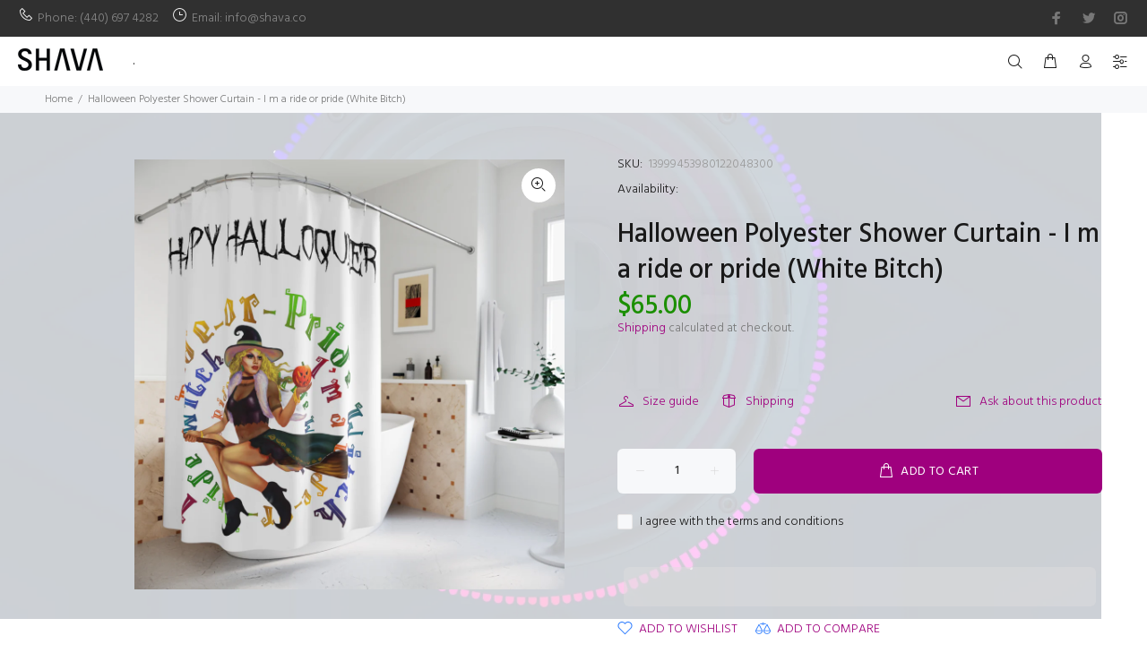

--- FILE ---
content_type: text/html; charset=utf-8
request_url: https://shava.co/products/halloween-polyester-shower-curtain-i-m-a-ride-or-pride-white-bitch-1
body_size: 51253
content:
<!doctype html>
<!--[if IE 9]> <html class="ie9 no-js" lang="en"> <![endif]-->
<!--[if (gt IE 9)|!(IE)]><!--> <html class="no-js" lang="en"> <!--<![endif]-->
<head>
  <meta name="p:domain_verify" content="29ee5700dd760c56480799f37ebca715"/>
  <meta name="google-site-verification" content="XnGQzj0Uxr-qYWDfoh9RuRVxvpS6j_5j2J227gMZAzM" />
  <!-- Basic page needs ================================================== -->
  <meta charset="utf-8">
  <!--[if IE]><meta http-equiv="X-UA-Compatible" content="IE=edge,chrome=1"><![endif]-->
  <meta name="viewport" content="width=device-width,initial-scale=1">
  <meta name="theme-color" content="#9f007e">
  <meta name="keywords" content="Shopify Template" />
  <meta name="author" content="p-themes">
  <link rel="canonical" href="https://shava.co/products/halloween-polyester-shower-curtain-i-m-a-ride-or-pride-white-bitch-1">
<meta name="google-site-verification" content="vbZvvXArIHhggaxxgVf4pADD0bWUgvHtda_Ans1YAzQ" /><link rel="shortcut icon" href="//shava.co/cdn/shop/files/Untitled-3fav-01_32x32.jpg?v=1719428337" type="image/png"><!-- Title and description ================================================== --><title>Halloween Polyester Shower Curtain - I m a ride or pride (White Bitch)
&ndash; SHAVA
</title><meta name="description" content="  71&quot; × 74&quot; Width, in 71.00 Height, in 74.00 Elevate your bathroom decor with the bold and empowering statement of our &quot;Halloween Polyester Shower Curtain - I&#39;m a Ride or Pride (White Bitch).&quot; Step into a space that celebrates individuality and embraces the magic of self-expression. This captivating shower curtain feat"><!-- Social meta ================================================== --><!-- /snippets/social-meta-tags.liquid -->




<meta property="og:site_name" content="SHAVA">
<meta property="og:url" content="https://shava.co/products/halloween-polyester-shower-curtain-i-m-a-ride-or-pride-white-bitch-1">
<meta property="og:title" content="Halloween Polyester Shower Curtain - I m a ride or pride (White Bitch)">
<meta property="og:type" content="product">
<meta property="og:description" content="  71&quot; × 74&quot; Width, in 71.00 Height, in 74.00 Elevate your bathroom decor with the bold and empowering statement of our &quot;Halloween Polyester Shower Curtain - I&#39;m a Ride or Pride (White Bitch).&quot; Step into a space that celebrates individuality and embraces the magic of self-expression. This captivating shower curtain feat">

  <meta property="og:price:amount" content="65.00">
  <meta property="og:price:currency" content="USD">

<meta property="og:image" content="http://shava.co/cdn/shop/files/6142816941122650349_2048_1200x1200.jpg?v=1692398679"><meta property="og:image" content="http://shava.co/cdn/shop/files/8886739448729851920_2048_1200x1200.jpg?v=1692398686"><meta property="og:image" content="http://shava.co/cdn/shop/files/16294435487593491841_2048_1200x1200.jpg?v=1692398689">
<meta property="og:image:secure_url" content="https://shava.co/cdn/shop/files/6142816941122650349_2048_1200x1200.jpg?v=1692398679"><meta property="og:image:secure_url" content="https://shava.co/cdn/shop/files/8886739448729851920_2048_1200x1200.jpg?v=1692398686"><meta property="og:image:secure_url" content="https://shava.co/cdn/shop/files/16294435487593491841_2048_1200x1200.jpg?v=1692398689">


<meta name="twitter:card" content="summary_large_image">
<meta name="twitter:title" content="Halloween Polyester Shower Curtain - I m a ride or pride (White Bitch)">
<meta name="twitter:description" content="  71&quot; × 74&quot; Width, in 71.00 Height, in 74.00 Elevate your bathroom decor with the bold and empowering statement of our &quot;Halloween Polyester Shower Curtain - I&#39;m a Ride or Pride (White Bitch).&quot; Step into a space that celebrates individuality and embraces the magic of self-expression. This captivating shower curtain feat">

<script src="//shava.co/cdn/shop/t/15/assets/preconnect_resources.js?v=127759231398836271241726059498" ></script>
  <script src="//shava.co/cdn/shop/t/15/assets/preloader.js?v=46880933653188302961726059632" ></script>
    <script src="//shava.co/cdn/shop/t/15/assets/bootstrap.js?v=127270300547320387261726059583" ></script>
    
  <script src="//shava.co/cdn/shop/t/15/assets/globo_cart_mobile.js?v=152603326178519057281726059552" ></script><!-- Helpers ================================================== -->

  <!-- CSS ================================================== --><link href="https://fonts.googleapis.com/css?family=Hind:100,200,300,400,500,600,700,800,900" rel="stylesheet" defer>
<link href="//shava.co/cdn/shop/t/15/assets/theme.css?v=13989726980528443031762762157" rel="stylesheet" type="text/css" media="all" />

<script src="//shava.co/cdn/shop/t/15/assets/jquery.min.js?v=146653844047132007351719336951" defer="defer"></script><!-- Header hook for plugins ================================================== -->
  <script>window.performance && window.performance.mark && window.performance.mark('shopify.content_for_header.start');</script><meta name="google-site-verification" content="Li3y6fAoIzRgb6VXRZb39EvlD0X-W9XjlmNbIyu6zp4">
<meta name="facebook-domain-verification" content="5vcfqcqc08sdthqz6a45356phh7pbh">
<meta id="shopify-digital-wallet" name="shopify-digital-wallet" content="/64994738419/digital_wallets/dialog">
<meta name="shopify-checkout-api-token" content="7e7c069ddfa89cf9f87616457d74d440">
<meta id="in-context-paypal-metadata" data-shop-id="64994738419" data-venmo-supported="false" data-environment="production" data-locale="en_US" data-paypal-v4="true" data-currency="USD">
<link rel="alternate" hreflang="x-default" href="https://shava.co/products/halloween-polyester-shower-curtain-i-m-a-ride-or-pride-white-bitch-1">
<link rel="alternate" hreflang="en" href="https://shava.co/products/halloween-polyester-shower-curtain-i-m-a-ride-or-pride-white-bitch-1">
<link rel="alternate" hreflang="en-AU" href="https://shava.co/en-au/products/halloween-polyester-shower-curtain-i-m-a-ride-or-pride-white-bitch-1">
<link rel="alternate" hreflang="en-CA" href="https://shava.co/en-ca/products/halloween-polyester-shower-curtain-i-m-a-ride-or-pride-white-bitch-1">
<link rel="alternate" type="application/json+oembed" href="https://shava.co/products/halloween-polyester-shower-curtain-i-m-a-ride-or-pride-white-bitch-1.oembed">
<script async="async" src="/checkouts/internal/preloads.js?locale=en-US"></script>
<link rel="preconnect" href="https://shop.app" crossorigin="anonymous">
<script async="async" src="https://shop.app/checkouts/internal/preloads.js?locale=en-US&shop_id=64994738419" crossorigin="anonymous"></script>
<script id="apple-pay-shop-capabilities" type="application/json">{"shopId":64994738419,"countryCode":"US","currencyCode":"USD","merchantCapabilities":["supports3DS"],"merchantId":"gid:\/\/shopify\/Shop\/64994738419","merchantName":"SHAVA","requiredBillingContactFields":["postalAddress","email"],"requiredShippingContactFields":["postalAddress","email"],"shippingType":"shipping","supportedNetworks":["visa","masterCard","amex","discover","elo","jcb"],"total":{"type":"pending","label":"SHAVA","amount":"1.00"},"shopifyPaymentsEnabled":true,"supportsSubscriptions":true}</script>
<script id="shopify-features" type="application/json">{"accessToken":"7e7c069ddfa89cf9f87616457d74d440","betas":["rich-media-storefront-analytics"],"domain":"shava.co","predictiveSearch":true,"shopId":64994738419,"locale":"en"}</script>
<script>var Shopify = Shopify || {};
Shopify.shop = "shava-co.myshopify.com";
Shopify.locale = "en";
Shopify.currency = {"active":"USD","rate":"1.0"};
Shopify.country = "US";
Shopify.theme = {"name":"install-me-wokiee-v-2-3-3-shopify-2-0","id":143248523507,"schema_name":"Wokiee","schema_version":"2.3.3 shopify 2.0","theme_store_id":null,"role":"main"};
Shopify.theme.handle = "null";
Shopify.theme.style = {"id":null,"handle":null};
Shopify.cdnHost = "shava.co/cdn";
Shopify.routes = Shopify.routes || {};
Shopify.routes.root = "/";</script>
<script type="module">!function(o){(o.Shopify=o.Shopify||{}).modules=!0}(window);</script>
<script>!function(o){function n(){var o=[];function n(){o.push(Array.prototype.slice.apply(arguments))}return n.q=o,n}var t=o.Shopify=o.Shopify||{};t.loadFeatures=n(),t.autoloadFeatures=n()}(window);</script>
<script>
  window.ShopifyPay = window.ShopifyPay || {};
  window.ShopifyPay.apiHost = "shop.app\/pay";
  window.ShopifyPay.redirectState = null;
</script>
<script id="shop-js-analytics" type="application/json">{"pageType":"product"}</script>
<script defer="defer" async type="module" src="//shava.co/cdn/shopifycloud/shop-js/modules/v2/client.init-shop-cart-sync_WVOgQShq.en.esm.js"></script>
<script defer="defer" async type="module" src="//shava.co/cdn/shopifycloud/shop-js/modules/v2/chunk.common_C_13GLB1.esm.js"></script>
<script defer="defer" async type="module" src="//shava.co/cdn/shopifycloud/shop-js/modules/v2/chunk.modal_CLfMGd0m.esm.js"></script>
<script type="module">
  await import("//shava.co/cdn/shopifycloud/shop-js/modules/v2/client.init-shop-cart-sync_WVOgQShq.en.esm.js");
await import("//shava.co/cdn/shopifycloud/shop-js/modules/v2/chunk.common_C_13GLB1.esm.js");
await import("//shava.co/cdn/shopifycloud/shop-js/modules/v2/chunk.modal_CLfMGd0m.esm.js");

  window.Shopify.SignInWithShop?.initShopCartSync?.({"fedCMEnabled":true,"windoidEnabled":true});

</script>
<script>
  window.Shopify = window.Shopify || {};
  if (!window.Shopify.featureAssets) window.Shopify.featureAssets = {};
  window.Shopify.featureAssets['shop-js'] = {"shop-cart-sync":["modules/v2/client.shop-cart-sync_DuR37GeY.en.esm.js","modules/v2/chunk.common_C_13GLB1.esm.js","modules/v2/chunk.modal_CLfMGd0m.esm.js"],"init-fed-cm":["modules/v2/client.init-fed-cm_BucUoe6W.en.esm.js","modules/v2/chunk.common_C_13GLB1.esm.js","modules/v2/chunk.modal_CLfMGd0m.esm.js"],"shop-toast-manager":["modules/v2/client.shop-toast-manager_B0JfrpKj.en.esm.js","modules/v2/chunk.common_C_13GLB1.esm.js","modules/v2/chunk.modal_CLfMGd0m.esm.js"],"init-shop-cart-sync":["modules/v2/client.init-shop-cart-sync_WVOgQShq.en.esm.js","modules/v2/chunk.common_C_13GLB1.esm.js","modules/v2/chunk.modal_CLfMGd0m.esm.js"],"shop-button":["modules/v2/client.shop-button_B_U3bv27.en.esm.js","modules/v2/chunk.common_C_13GLB1.esm.js","modules/v2/chunk.modal_CLfMGd0m.esm.js"],"init-windoid":["modules/v2/client.init-windoid_DuP9q_di.en.esm.js","modules/v2/chunk.common_C_13GLB1.esm.js","modules/v2/chunk.modal_CLfMGd0m.esm.js"],"shop-cash-offers":["modules/v2/client.shop-cash-offers_BmULhtno.en.esm.js","modules/v2/chunk.common_C_13GLB1.esm.js","modules/v2/chunk.modal_CLfMGd0m.esm.js"],"pay-button":["modules/v2/client.pay-button_CrPSEbOK.en.esm.js","modules/v2/chunk.common_C_13GLB1.esm.js","modules/v2/chunk.modal_CLfMGd0m.esm.js"],"init-customer-accounts":["modules/v2/client.init-customer-accounts_jNk9cPYQ.en.esm.js","modules/v2/client.shop-login-button_DJ5ldayH.en.esm.js","modules/v2/chunk.common_C_13GLB1.esm.js","modules/v2/chunk.modal_CLfMGd0m.esm.js"],"avatar":["modules/v2/client.avatar_BTnouDA3.en.esm.js"],"checkout-modal":["modules/v2/client.checkout-modal_pBPyh9w8.en.esm.js","modules/v2/chunk.common_C_13GLB1.esm.js","modules/v2/chunk.modal_CLfMGd0m.esm.js"],"init-shop-for-new-customer-accounts":["modules/v2/client.init-shop-for-new-customer-accounts_BUoCy7a5.en.esm.js","modules/v2/client.shop-login-button_DJ5ldayH.en.esm.js","modules/v2/chunk.common_C_13GLB1.esm.js","modules/v2/chunk.modal_CLfMGd0m.esm.js"],"init-customer-accounts-sign-up":["modules/v2/client.init-customer-accounts-sign-up_CnczCz9H.en.esm.js","modules/v2/client.shop-login-button_DJ5ldayH.en.esm.js","modules/v2/chunk.common_C_13GLB1.esm.js","modules/v2/chunk.modal_CLfMGd0m.esm.js"],"init-shop-email-lookup-coordinator":["modules/v2/client.init-shop-email-lookup-coordinator_CzjY5t9o.en.esm.js","modules/v2/chunk.common_C_13GLB1.esm.js","modules/v2/chunk.modal_CLfMGd0m.esm.js"],"shop-follow-button":["modules/v2/client.shop-follow-button_CsYC63q7.en.esm.js","modules/v2/chunk.common_C_13GLB1.esm.js","modules/v2/chunk.modal_CLfMGd0m.esm.js"],"shop-login-button":["modules/v2/client.shop-login-button_DJ5ldayH.en.esm.js","modules/v2/chunk.common_C_13GLB1.esm.js","modules/v2/chunk.modal_CLfMGd0m.esm.js"],"shop-login":["modules/v2/client.shop-login_B9ccPdmx.en.esm.js","modules/v2/chunk.common_C_13GLB1.esm.js","modules/v2/chunk.modal_CLfMGd0m.esm.js"],"lead-capture":["modules/v2/client.lead-capture_D0K_KgYb.en.esm.js","modules/v2/chunk.common_C_13GLB1.esm.js","modules/v2/chunk.modal_CLfMGd0m.esm.js"],"payment-terms":["modules/v2/client.payment-terms_BWmiNN46.en.esm.js","modules/v2/chunk.common_C_13GLB1.esm.js","modules/v2/chunk.modal_CLfMGd0m.esm.js"]};
</script>
<script>(function() {
  var isLoaded = false;
  function asyncLoad() {
    if (isLoaded) return;
    isLoaded = true;
    var urls = ["https:\/\/app.adoric-om.com\/adoric.js?key=99947cdda8c6cf1b945847f0e1ac9ccc\u0026shop=shava-co.myshopify.com","https:\/\/scriptjs-shopify.s3.us-east-2.amazonaws.com\/test-script.js?shop=shava-co.myshopify.com","https:\/\/client.lifteragecheck.com\/js\/age.js?shop=shava-co.myshopify.com","https:\/\/app.adoric-om.com\/adoric.js?key=9dd51581a3f6a46f95a3223b9a2be997\u0026shop=shava-co.myshopify.com","https:\/\/assets.givz.com\/widgets\/shopify\/pre-purchase\/latest\/givz.min.js?shop=shava-co.myshopify.com","https:\/\/fp.zifyapp.com\/js\/frontend\/scripttag.js?shop=shava-co.myshopify.com","\/\/cdn.shopify.com\/proxy\/fab798df42d924c9a7b57e0fc22dfc4bd2312ccb4eb5deb8d194ce47f27aaa32\/static.cdn.printful.com\/static\/js\/external\/shopify-product-customizer.js?v=0.28\u0026shop=shava-co.myshopify.com\u0026sp-cache-control=cHVibGljLCBtYXgtYWdlPTkwMA","https:\/\/www.shava.co\/apps\/giraffly-pagespeed\/page-speed-boost-86539aa5cfad2d343d212d4cfb1aa9c0f5ef1e51.js?shop=shava-co.myshopify.com","https:\/\/platform-api.sharethis.com\/js\/sharethis.js?shop=shava-co.myshopify.com#property=64c78583c094360012b34896\u0026product=inline-share-buttons\u0026source=inline-share-buttons-shopify\u0026ver=1691826429"];
    for (var i = 0; i < urls.length; i++) {
      var s = document.createElement('script');
      s.type = 'text/javascript';
      s.async = true;
      s.src = urls[i];
      var x = document.getElementsByTagName('script')[0];
      x.parentNode.insertBefore(s, x);
    }
  };
  if(window.attachEvent) {
    window.attachEvent('onload', asyncLoad);
  } else {
    window.addEventListener('load', asyncLoad, false);
  }
})();</script>
<script id="__st">var __st={"a":64994738419,"offset":-28800,"reqid":"15103709-fe5f-4549-a65a-14648877cd8a-1769649956","pageurl":"shava.co\/products\/halloween-polyester-shower-curtain-i-m-a-ride-or-pride-white-bitch-1","u":"4d19d7f6a3df","p":"product","rtyp":"product","rid":8070251839731};</script>
<script>window.ShopifyPaypalV4VisibilityTracking = true;</script>
<script id="captcha-bootstrap">!function(){'use strict';const t='contact',e='account',n='new_comment',o=[[t,t],['blogs',n],['comments',n],[t,'customer']],c=[[e,'customer_login'],[e,'guest_login'],[e,'recover_customer_password'],[e,'create_customer']],r=t=>t.map((([t,e])=>`form[action*='/${t}']:not([data-nocaptcha='true']) input[name='form_type'][value='${e}']`)).join(','),a=t=>()=>t?[...document.querySelectorAll(t)].map((t=>t.form)):[];function s(){const t=[...o],e=r(t);return a(e)}const i='password',u='form_key',d=['recaptcha-v3-token','g-recaptcha-response','h-captcha-response',i],f=()=>{try{return window.sessionStorage}catch{return}},m='__shopify_v',_=t=>t.elements[u];function p(t,e,n=!1){try{const o=window.sessionStorage,c=JSON.parse(o.getItem(e)),{data:r}=function(t){const{data:e,action:n}=t;return t[m]||n?{data:e,action:n}:{data:t,action:n}}(c);for(const[e,n]of Object.entries(r))t.elements[e]&&(t.elements[e].value=n);n&&o.removeItem(e)}catch(o){console.error('form repopulation failed',{error:o})}}const l='form_type',E='cptcha';function T(t){t.dataset[E]=!0}const w=window,h=w.document,L='Shopify',v='ce_forms',y='captcha';let A=!1;((t,e)=>{const n=(g='f06e6c50-85a8-45c8-87d0-21a2b65856fe',I='https://cdn.shopify.com/shopifycloud/storefront-forms-hcaptcha/ce_storefront_forms_captcha_hcaptcha.v1.5.2.iife.js',D={infoText:'Protected by hCaptcha',privacyText:'Privacy',termsText:'Terms'},(t,e,n)=>{const o=w[L][v],c=o.bindForm;if(c)return c(t,g,e,D).then(n);var r;o.q.push([[t,g,e,D],n]),r=I,A||(h.body.append(Object.assign(h.createElement('script'),{id:'captcha-provider',async:!0,src:r})),A=!0)});var g,I,D;w[L]=w[L]||{},w[L][v]=w[L][v]||{},w[L][v].q=[],w[L][y]=w[L][y]||{},w[L][y].protect=function(t,e){n(t,void 0,e),T(t)},Object.freeze(w[L][y]),function(t,e,n,w,h,L){const[v,y,A,g]=function(t,e,n){const i=e?o:[],u=t?c:[],d=[...i,...u],f=r(d),m=r(i),_=r(d.filter((([t,e])=>n.includes(e))));return[a(f),a(m),a(_),s()]}(w,h,L),I=t=>{const e=t.target;return e instanceof HTMLFormElement?e:e&&e.form},D=t=>v().includes(t);t.addEventListener('submit',(t=>{const e=I(t);if(!e)return;const n=D(e)&&!e.dataset.hcaptchaBound&&!e.dataset.recaptchaBound,o=_(e),c=g().includes(e)&&(!o||!o.value);(n||c)&&t.preventDefault(),c&&!n&&(function(t){try{if(!f())return;!function(t){const e=f();if(!e)return;const n=_(t);if(!n)return;const o=n.value;o&&e.removeItem(o)}(t);const e=Array.from(Array(32),(()=>Math.random().toString(36)[2])).join('');!function(t,e){_(t)||t.append(Object.assign(document.createElement('input'),{type:'hidden',name:u})),t.elements[u].value=e}(t,e),function(t,e){const n=f();if(!n)return;const o=[...t.querySelectorAll(`input[type='${i}']`)].map((({name:t})=>t)),c=[...d,...o],r={};for(const[a,s]of new FormData(t).entries())c.includes(a)||(r[a]=s);n.setItem(e,JSON.stringify({[m]:1,action:t.action,data:r}))}(t,e)}catch(e){console.error('failed to persist form',e)}}(e),e.submit())}));const S=(t,e)=>{t&&!t.dataset[E]&&(n(t,e.some((e=>e===t))),T(t))};for(const o of['focusin','change'])t.addEventListener(o,(t=>{const e=I(t);D(e)&&S(e,y())}));const B=e.get('form_key'),M=e.get(l),P=B&&M;t.addEventListener('DOMContentLoaded',(()=>{const t=y();if(P)for(const e of t)e.elements[l].value===M&&p(e,B);[...new Set([...A(),...v().filter((t=>'true'===t.dataset.shopifyCaptcha))])].forEach((e=>S(e,t)))}))}(h,new URLSearchParams(w.location.search),n,t,e,['guest_login'])})(!0,!0)}();</script>
<script integrity="sha256-4kQ18oKyAcykRKYeNunJcIwy7WH5gtpwJnB7kiuLZ1E=" data-source-attribution="shopify.loadfeatures" defer="defer" src="//shava.co/cdn/shopifycloud/storefront/assets/storefront/load_feature-a0a9edcb.js" crossorigin="anonymous"></script>
<script crossorigin="anonymous" defer="defer" src="//shava.co/cdn/shopifycloud/storefront/assets/shopify_pay/storefront-65b4c6d7.js?v=20250812"></script>
<script data-source-attribution="shopify.dynamic_checkout.dynamic.init">var Shopify=Shopify||{};Shopify.PaymentButton=Shopify.PaymentButton||{isStorefrontPortableWallets:!0,init:function(){window.Shopify.PaymentButton.init=function(){};var t=document.createElement("script");t.src="https://shava.co/cdn/shopifycloud/portable-wallets/latest/portable-wallets.en.js",t.type="module",document.head.appendChild(t)}};
</script>
<script data-source-attribution="shopify.dynamic_checkout.buyer_consent">
  function portableWalletsHideBuyerConsent(e){var t=document.getElementById("shopify-buyer-consent"),n=document.getElementById("shopify-subscription-policy-button");t&&n&&(t.classList.add("hidden"),t.setAttribute("aria-hidden","true"),n.removeEventListener("click",e))}function portableWalletsShowBuyerConsent(e){var t=document.getElementById("shopify-buyer-consent"),n=document.getElementById("shopify-subscription-policy-button");t&&n&&(t.classList.remove("hidden"),t.removeAttribute("aria-hidden"),n.addEventListener("click",e))}window.Shopify?.PaymentButton&&(window.Shopify.PaymentButton.hideBuyerConsent=portableWalletsHideBuyerConsent,window.Shopify.PaymentButton.showBuyerConsent=portableWalletsShowBuyerConsent);
</script>
<script>
  function portableWalletsCleanup(e){e&&e.src&&console.error("Failed to load portable wallets script "+e.src);var t=document.querySelectorAll("shopify-accelerated-checkout .shopify-payment-button__skeleton, shopify-accelerated-checkout-cart .wallet-cart-button__skeleton"),e=document.getElementById("shopify-buyer-consent");for(let e=0;e<t.length;e++)t[e].remove();e&&e.remove()}function portableWalletsNotLoadedAsModule(e){e instanceof ErrorEvent&&"string"==typeof e.message&&e.message.includes("import.meta")&&"string"==typeof e.filename&&e.filename.includes("portable-wallets")&&(window.removeEventListener("error",portableWalletsNotLoadedAsModule),window.Shopify.PaymentButton.failedToLoad=e,"loading"===document.readyState?document.addEventListener("DOMContentLoaded",window.Shopify.PaymentButton.init):window.Shopify.PaymentButton.init())}window.addEventListener("error",portableWalletsNotLoadedAsModule);
</script>

<script type="module" src="https://shava.co/cdn/shopifycloud/portable-wallets/latest/portable-wallets.en.js" onError="portableWalletsCleanup(this)" crossorigin="anonymous"></script>
<script nomodule>
  document.addEventListener("DOMContentLoaded", portableWalletsCleanup);
</script>

<link id="shopify-accelerated-checkout-styles" rel="stylesheet" media="screen" href="https://shava.co/cdn/shopifycloud/portable-wallets/latest/accelerated-checkout-backwards-compat.css" crossorigin="anonymous">
<style id="shopify-accelerated-checkout-cart">
        #shopify-buyer-consent {
  margin-top: 1em;
  display: inline-block;
  width: 100%;
}

#shopify-buyer-consent.hidden {
  display: none;
}

#shopify-subscription-policy-button {
  background: none;
  border: none;
  padding: 0;
  text-decoration: underline;
  font-size: inherit;
  cursor: pointer;
}

#shopify-subscription-policy-button::before {
  box-shadow: none;
}

      </style>
<script id="sections-script" data-sections="promo-fixed" defer="defer" src="//shava.co/cdn/shop/t/15/compiled_assets/scripts.js?v=5469"></script>
<script>window.performance && window.performance.mark && window.performance.mark('shopify.content_for_header.end');</script>
  <!-- /Header hook for plugins ================================================== --><style>
    .tt-flbtn.disabled{
    opacity: 0.3;
    }
  </style>
  <script>
  window.pinterestTagData = window.pinterestTagData || {};
  
</script>

<script src="https://cdn.shopify.com/extensions/e8878072-2f6b-4e89-8082-94b04320908d/inbox-1254/assets/inbox-chat-loader.js" type="text/javascript" defer="defer"></script>
<link href="https://monorail-edge.shopifysvc.com" rel="dns-prefetch">
<script>(function(){if ("sendBeacon" in navigator && "performance" in window) {try {var session_token_from_headers = performance.getEntriesByType('navigation')[0].serverTiming.find(x => x.name == '_s').description;} catch {var session_token_from_headers = undefined;}var session_cookie_matches = document.cookie.match(/_shopify_s=([^;]*)/);var session_token_from_cookie = session_cookie_matches && session_cookie_matches.length === 2 ? session_cookie_matches[1] : "";var session_token = session_token_from_headers || session_token_from_cookie || "";function handle_abandonment_event(e) {var entries = performance.getEntries().filter(function(entry) {return /monorail-edge.shopifysvc.com/.test(entry.name);});if (!window.abandonment_tracked && entries.length === 0) {window.abandonment_tracked = true;var currentMs = Date.now();var navigation_start = performance.timing.navigationStart;var payload = {shop_id: 64994738419,url: window.location.href,navigation_start,duration: currentMs - navigation_start,session_token,page_type: "product"};window.navigator.sendBeacon("https://monorail-edge.shopifysvc.com/v1/produce", JSON.stringify({schema_id: "online_store_buyer_site_abandonment/1.1",payload: payload,metadata: {event_created_at_ms: currentMs,event_sent_at_ms: currentMs}}));}}window.addEventListener('pagehide', handle_abandonment_event);}}());</script>
<script id="web-pixels-manager-setup">(function e(e,d,r,n,o){if(void 0===o&&(o={}),!Boolean(null===(a=null===(i=window.Shopify)||void 0===i?void 0:i.analytics)||void 0===a?void 0:a.replayQueue)){var i,a;window.Shopify=window.Shopify||{};var t=window.Shopify;t.analytics=t.analytics||{};var s=t.analytics;s.replayQueue=[],s.publish=function(e,d,r){return s.replayQueue.push([e,d,r]),!0};try{self.performance.mark("wpm:start")}catch(e){}var l=function(){var e={modern:/Edge?\/(1{2}[4-9]|1[2-9]\d|[2-9]\d{2}|\d{4,})\.\d+(\.\d+|)|Firefox\/(1{2}[4-9]|1[2-9]\d|[2-9]\d{2}|\d{4,})\.\d+(\.\d+|)|Chrom(ium|e)\/(9{2}|\d{3,})\.\d+(\.\d+|)|(Maci|X1{2}).+ Version\/(15\.\d+|(1[6-9]|[2-9]\d|\d{3,})\.\d+)([,.]\d+|)( \(\w+\)|)( Mobile\/\w+|) Safari\/|Chrome.+OPR\/(9{2}|\d{3,})\.\d+\.\d+|(CPU[ +]OS|iPhone[ +]OS|CPU[ +]iPhone|CPU IPhone OS|CPU iPad OS)[ +]+(15[._]\d+|(1[6-9]|[2-9]\d|\d{3,})[._]\d+)([._]\d+|)|Android:?[ /-](13[3-9]|1[4-9]\d|[2-9]\d{2}|\d{4,})(\.\d+|)(\.\d+|)|Android.+Firefox\/(13[5-9]|1[4-9]\d|[2-9]\d{2}|\d{4,})\.\d+(\.\d+|)|Android.+Chrom(ium|e)\/(13[3-9]|1[4-9]\d|[2-9]\d{2}|\d{4,})\.\d+(\.\d+|)|SamsungBrowser\/([2-9]\d|\d{3,})\.\d+/,legacy:/Edge?\/(1[6-9]|[2-9]\d|\d{3,})\.\d+(\.\d+|)|Firefox\/(5[4-9]|[6-9]\d|\d{3,})\.\d+(\.\d+|)|Chrom(ium|e)\/(5[1-9]|[6-9]\d|\d{3,})\.\d+(\.\d+|)([\d.]+$|.*Safari\/(?![\d.]+ Edge\/[\d.]+$))|(Maci|X1{2}).+ Version\/(10\.\d+|(1[1-9]|[2-9]\d|\d{3,})\.\d+)([,.]\d+|)( \(\w+\)|)( Mobile\/\w+|) Safari\/|Chrome.+OPR\/(3[89]|[4-9]\d|\d{3,})\.\d+\.\d+|(CPU[ +]OS|iPhone[ +]OS|CPU[ +]iPhone|CPU IPhone OS|CPU iPad OS)[ +]+(10[._]\d+|(1[1-9]|[2-9]\d|\d{3,})[._]\d+)([._]\d+|)|Android:?[ /-](13[3-9]|1[4-9]\d|[2-9]\d{2}|\d{4,})(\.\d+|)(\.\d+|)|Mobile Safari.+OPR\/([89]\d|\d{3,})\.\d+\.\d+|Android.+Firefox\/(13[5-9]|1[4-9]\d|[2-9]\d{2}|\d{4,})\.\d+(\.\d+|)|Android.+Chrom(ium|e)\/(13[3-9]|1[4-9]\d|[2-9]\d{2}|\d{4,})\.\d+(\.\d+|)|Android.+(UC? ?Browser|UCWEB|U3)[ /]?(15\.([5-9]|\d{2,})|(1[6-9]|[2-9]\d|\d{3,})\.\d+)\.\d+|SamsungBrowser\/(5\.\d+|([6-9]|\d{2,})\.\d+)|Android.+MQ{2}Browser\/(14(\.(9|\d{2,})|)|(1[5-9]|[2-9]\d|\d{3,})(\.\d+|))(\.\d+|)|K[Aa][Ii]OS\/(3\.\d+|([4-9]|\d{2,})\.\d+)(\.\d+|)/},d=e.modern,r=e.legacy,n=navigator.userAgent;return n.match(d)?"modern":n.match(r)?"legacy":"unknown"}(),u="modern"===l?"modern":"legacy",c=(null!=n?n:{modern:"",legacy:""})[u],f=function(e){return[e.baseUrl,"/wpm","/b",e.hashVersion,"modern"===e.buildTarget?"m":"l",".js"].join("")}({baseUrl:d,hashVersion:r,buildTarget:u}),m=function(e){var d=e.version,r=e.bundleTarget,n=e.surface,o=e.pageUrl,i=e.monorailEndpoint;return{emit:function(e){var a=e.status,t=e.errorMsg,s=(new Date).getTime(),l=JSON.stringify({metadata:{event_sent_at_ms:s},events:[{schema_id:"web_pixels_manager_load/3.1",payload:{version:d,bundle_target:r,page_url:o,status:a,surface:n,error_msg:t},metadata:{event_created_at_ms:s}}]});if(!i)return console&&console.warn&&console.warn("[Web Pixels Manager] No Monorail endpoint provided, skipping logging."),!1;try{return self.navigator.sendBeacon.bind(self.navigator)(i,l)}catch(e){}var u=new XMLHttpRequest;try{return u.open("POST",i,!0),u.setRequestHeader("Content-Type","text/plain"),u.send(l),!0}catch(e){return console&&console.warn&&console.warn("[Web Pixels Manager] Got an unhandled error while logging to Monorail."),!1}}}}({version:r,bundleTarget:l,surface:e.surface,pageUrl:self.location.href,monorailEndpoint:e.monorailEndpoint});try{o.browserTarget=l,function(e){var d=e.src,r=e.async,n=void 0===r||r,o=e.onload,i=e.onerror,a=e.sri,t=e.scriptDataAttributes,s=void 0===t?{}:t,l=document.createElement("script"),u=document.querySelector("head"),c=document.querySelector("body");if(l.async=n,l.src=d,a&&(l.integrity=a,l.crossOrigin="anonymous"),s)for(var f in s)if(Object.prototype.hasOwnProperty.call(s,f))try{l.dataset[f]=s[f]}catch(e){}if(o&&l.addEventListener("load",o),i&&l.addEventListener("error",i),u)u.appendChild(l);else{if(!c)throw new Error("Did not find a head or body element to append the script");c.appendChild(l)}}({src:f,async:!0,onload:function(){if(!function(){var e,d;return Boolean(null===(d=null===(e=window.Shopify)||void 0===e?void 0:e.analytics)||void 0===d?void 0:d.initialized)}()){var d=window.webPixelsManager.init(e)||void 0;if(d){var r=window.Shopify.analytics;r.replayQueue.forEach((function(e){var r=e[0],n=e[1],o=e[2];d.publishCustomEvent(r,n,o)})),r.replayQueue=[],r.publish=d.publishCustomEvent,r.visitor=d.visitor,r.initialized=!0}}},onerror:function(){return m.emit({status:"failed",errorMsg:"".concat(f," has failed to load")})},sri:function(e){var d=/^sha384-[A-Za-z0-9+/=]+$/;return"string"==typeof e&&d.test(e)}(c)?c:"",scriptDataAttributes:o}),m.emit({status:"loading"})}catch(e){m.emit({status:"failed",errorMsg:(null==e?void 0:e.message)||"Unknown error"})}}})({shopId: 64994738419,storefrontBaseUrl: "https://shava.co",extensionsBaseUrl: "https://extensions.shopifycdn.com/cdn/shopifycloud/web-pixels-manager",monorailEndpoint: "https://monorail-edge.shopifysvc.com/unstable/produce_batch",surface: "storefront-renderer",enabledBetaFlags: ["2dca8a86"],webPixelsConfigList: [{"id":"1675624691","configuration":"{\"pixel_id\":\"902858765497234\",\"pixel_type\":\"facebook_pixel\"}","eventPayloadVersion":"v1","runtimeContext":"OPEN","scriptVersion":"ca16bc87fe92b6042fbaa3acc2fbdaa6","type":"APP","apiClientId":2329312,"privacyPurposes":["ANALYTICS","MARKETING","SALE_OF_DATA"],"dataSharingAdjustments":{"protectedCustomerApprovalScopes":["read_customer_address","read_customer_email","read_customer_name","read_customer_personal_data","read_customer_phone"]}},{"id":"855015667","configuration":"{\"tagID\":\"2612678360885\"}","eventPayloadVersion":"v1","runtimeContext":"STRICT","scriptVersion":"18031546ee651571ed29edbe71a3550b","type":"APP","apiClientId":3009811,"privacyPurposes":["ANALYTICS","MARKETING","SALE_OF_DATA"],"dataSharingAdjustments":{"protectedCustomerApprovalScopes":["read_customer_address","read_customer_email","read_customer_name","read_customer_personal_data","read_customer_phone"]}},{"id":"465600755","configuration":"{\"config\":\"{\\\"pixel_id\\\":\\\"G-BQBNKCH10N\\\",\\\"target_country\\\":\\\"US\\\",\\\"gtag_events\\\":[{\\\"type\\\":\\\"search\\\",\\\"action_label\\\":\\\"G-BQBNKCH10N\\\"},{\\\"type\\\":\\\"begin_checkout\\\",\\\"action_label\\\":\\\"G-BQBNKCH10N\\\"},{\\\"type\\\":\\\"view_item\\\",\\\"action_label\\\":[\\\"G-BQBNKCH10N\\\",\\\"MC-3GRHYPQR6L\\\"]},{\\\"type\\\":\\\"purchase\\\",\\\"action_label\\\":[\\\"G-BQBNKCH10N\\\",\\\"MC-3GRHYPQR6L\\\"]},{\\\"type\\\":\\\"page_view\\\",\\\"action_label\\\":[\\\"G-BQBNKCH10N\\\",\\\"MC-3GRHYPQR6L\\\"]},{\\\"type\\\":\\\"add_payment_info\\\",\\\"action_label\\\":\\\"G-BQBNKCH10N\\\"},{\\\"type\\\":\\\"add_to_cart\\\",\\\"action_label\\\":\\\"G-BQBNKCH10N\\\"}],\\\"enable_monitoring_mode\\\":false}\"}","eventPayloadVersion":"v1","runtimeContext":"OPEN","scriptVersion":"b2a88bafab3e21179ed38636efcd8a93","type":"APP","apiClientId":1780363,"privacyPurposes":[],"dataSharingAdjustments":{"protectedCustomerApprovalScopes":["read_customer_address","read_customer_email","read_customer_name","read_customer_personal_data","read_customer_phone"]}},{"id":"405799155","configuration":"{\"pixelCode\":\"CK6IBQJC77U5P7OI961G\"}","eventPayloadVersion":"v1","runtimeContext":"STRICT","scriptVersion":"22e92c2ad45662f435e4801458fb78cc","type":"APP","apiClientId":4383523,"privacyPurposes":["ANALYTICS","MARKETING","SALE_OF_DATA"],"dataSharingAdjustments":{"protectedCustomerApprovalScopes":["read_customer_address","read_customer_email","read_customer_name","read_customer_personal_data","read_customer_phone"]}},{"id":"shopify-app-pixel","configuration":"{}","eventPayloadVersion":"v1","runtimeContext":"STRICT","scriptVersion":"0450","apiClientId":"shopify-pixel","type":"APP","privacyPurposes":["ANALYTICS","MARKETING"]},{"id":"shopify-custom-pixel","eventPayloadVersion":"v1","runtimeContext":"LAX","scriptVersion":"0450","apiClientId":"shopify-pixel","type":"CUSTOM","privacyPurposes":["ANALYTICS","MARKETING"]}],isMerchantRequest: false,initData: {"shop":{"name":"SHAVA","paymentSettings":{"currencyCode":"USD"},"myshopifyDomain":"shava-co.myshopify.com","countryCode":"US","storefrontUrl":"https:\/\/shava.co"},"customer":null,"cart":null,"checkout":null,"productVariants":[{"price":{"amount":65.0,"currencyCode":"USD"},"product":{"title":"Halloween Polyester Shower Curtain - I m a ride or pride (White Bitch)","vendor":"Printify","id":"8070251839731","untranslatedTitle":"Halloween Polyester Shower Curtain - I m a ride or pride (White Bitch)","url":"\/products\/halloween-polyester-shower-curtain-i-m-a-ride-or-pride-white-bitch-1","type":"Home Decor"},"id":"43870647910643","image":{"src":"\/\/shava.co\/cdn\/shop\/files\/6142816941122650349_2048.jpg?v=1692398679"},"sku":"13999453980122048300","title":"71\" × 74\"","untranslatedTitle":"71\" × 74\""}],"purchasingCompany":null},},"https://shava.co/cdn","1d2a099fw23dfb22ep557258f5m7a2edbae",{"modern":"","legacy":""},{"shopId":"64994738419","storefrontBaseUrl":"https:\/\/shava.co","extensionBaseUrl":"https:\/\/extensions.shopifycdn.com\/cdn\/shopifycloud\/web-pixels-manager","surface":"storefront-renderer","enabledBetaFlags":"[\"2dca8a86\"]","isMerchantRequest":"false","hashVersion":"1d2a099fw23dfb22ep557258f5m7a2edbae","publish":"custom","events":"[[\"page_viewed\",{}],[\"product_viewed\",{\"productVariant\":{\"price\":{\"amount\":65.0,\"currencyCode\":\"USD\"},\"product\":{\"title\":\"Halloween Polyester Shower Curtain - I m a ride or pride (White Bitch)\",\"vendor\":\"Printify\",\"id\":\"8070251839731\",\"untranslatedTitle\":\"Halloween Polyester Shower Curtain - I m a ride or pride (White Bitch)\",\"url\":\"\/products\/halloween-polyester-shower-curtain-i-m-a-ride-or-pride-white-bitch-1\",\"type\":\"Home Decor\"},\"id\":\"43870647910643\",\"image\":{\"src\":\"\/\/shava.co\/cdn\/shop\/files\/6142816941122650349_2048.jpg?v=1692398679\"},\"sku\":\"13999453980122048300\",\"title\":\"71\\\" × 74\\\"\",\"untranslatedTitle\":\"71\\\" × 74\\\"\"}}]]"});</script><script>
  window.ShopifyAnalytics = window.ShopifyAnalytics || {};
  window.ShopifyAnalytics.meta = window.ShopifyAnalytics.meta || {};
  window.ShopifyAnalytics.meta.currency = 'USD';
  var meta = {"product":{"id":8070251839731,"gid":"gid:\/\/shopify\/Product\/8070251839731","vendor":"Printify","type":"Home Decor","handle":"halloween-polyester-shower-curtain-i-m-a-ride-or-pride-white-bitch-1","variants":[{"id":43870647910643,"price":6500,"name":"Halloween Polyester Shower Curtain - I m a ride or pride (White Bitch) - 71\" × 74\"","public_title":"71\" × 74\"","sku":"13999453980122048300"}],"remote":false},"page":{"pageType":"product","resourceType":"product","resourceId":8070251839731,"requestId":"15103709-fe5f-4549-a65a-14648877cd8a-1769649956"}};
  for (var attr in meta) {
    window.ShopifyAnalytics.meta[attr] = meta[attr];
  }
</script>
<script class="analytics">
  (function () {
    var customDocumentWrite = function(content) {
      var jquery = null;

      if (window.jQuery) {
        jquery = window.jQuery;
      } else if (window.Checkout && window.Checkout.$) {
        jquery = window.Checkout.$;
      }

      if (jquery) {
        jquery('body').append(content);
      }
    };

    var hasLoggedConversion = function(token) {
      if (token) {
        return document.cookie.indexOf('loggedConversion=' + token) !== -1;
      }
      return false;
    }

    var setCookieIfConversion = function(token) {
      if (token) {
        var twoMonthsFromNow = new Date(Date.now());
        twoMonthsFromNow.setMonth(twoMonthsFromNow.getMonth() + 2);

        document.cookie = 'loggedConversion=' + token + '; expires=' + twoMonthsFromNow;
      }
    }

    var trekkie = window.ShopifyAnalytics.lib = window.trekkie = window.trekkie || [];
    if (trekkie.integrations) {
      return;
    }
    trekkie.methods = [
      'identify',
      'page',
      'ready',
      'track',
      'trackForm',
      'trackLink'
    ];
    trekkie.factory = function(method) {
      return function() {
        var args = Array.prototype.slice.call(arguments);
        args.unshift(method);
        trekkie.push(args);
        return trekkie;
      };
    };
    for (var i = 0; i < trekkie.methods.length; i++) {
      var key = trekkie.methods[i];
      trekkie[key] = trekkie.factory(key);
    }
    trekkie.load = function(config) {
      trekkie.config = config || {};
      trekkie.config.initialDocumentCookie = document.cookie;
      var first = document.getElementsByTagName('script')[0];
      var script = document.createElement('script');
      script.type = 'text/javascript';
      script.onerror = function(e) {
        var scriptFallback = document.createElement('script');
        scriptFallback.type = 'text/javascript';
        scriptFallback.onerror = function(error) {
                var Monorail = {
      produce: function produce(monorailDomain, schemaId, payload) {
        var currentMs = new Date().getTime();
        var event = {
          schema_id: schemaId,
          payload: payload,
          metadata: {
            event_created_at_ms: currentMs,
            event_sent_at_ms: currentMs
          }
        };
        return Monorail.sendRequest("https://" + monorailDomain + "/v1/produce", JSON.stringify(event));
      },
      sendRequest: function sendRequest(endpointUrl, payload) {
        // Try the sendBeacon API
        if (window && window.navigator && typeof window.navigator.sendBeacon === 'function' && typeof window.Blob === 'function' && !Monorail.isIos12()) {
          var blobData = new window.Blob([payload], {
            type: 'text/plain'
          });

          if (window.navigator.sendBeacon(endpointUrl, blobData)) {
            return true;
          } // sendBeacon was not successful

        } // XHR beacon

        var xhr = new XMLHttpRequest();

        try {
          xhr.open('POST', endpointUrl);
          xhr.setRequestHeader('Content-Type', 'text/plain');
          xhr.send(payload);
        } catch (e) {
          console.log(e);
        }

        return false;
      },
      isIos12: function isIos12() {
        return window.navigator.userAgent.lastIndexOf('iPhone; CPU iPhone OS 12_') !== -1 || window.navigator.userAgent.lastIndexOf('iPad; CPU OS 12_') !== -1;
      }
    };
    Monorail.produce('monorail-edge.shopifysvc.com',
      'trekkie_storefront_load_errors/1.1',
      {shop_id: 64994738419,
      theme_id: 143248523507,
      app_name: "storefront",
      context_url: window.location.href,
      source_url: "//shava.co/cdn/s/trekkie.storefront.a804e9514e4efded663580eddd6991fcc12b5451.min.js"});

        };
        scriptFallback.async = true;
        scriptFallback.src = '//shava.co/cdn/s/trekkie.storefront.a804e9514e4efded663580eddd6991fcc12b5451.min.js';
        first.parentNode.insertBefore(scriptFallback, first);
      };
      script.async = true;
      script.src = '//shava.co/cdn/s/trekkie.storefront.a804e9514e4efded663580eddd6991fcc12b5451.min.js';
      first.parentNode.insertBefore(script, first);
    };
    trekkie.load(
      {"Trekkie":{"appName":"storefront","development":false,"defaultAttributes":{"shopId":64994738419,"isMerchantRequest":null,"themeId":143248523507,"themeCityHash":"10560879096762833697","contentLanguage":"en","currency":"USD","eventMetadataId":"50c9322e-b595-4148-bb22-74875b028e56"},"isServerSideCookieWritingEnabled":true,"monorailRegion":"shop_domain","enabledBetaFlags":["65f19447","b5387b81"]},"Session Attribution":{},"S2S":{"facebookCapiEnabled":true,"source":"trekkie-storefront-renderer","apiClientId":580111}}
    );

    var loaded = false;
    trekkie.ready(function() {
      if (loaded) return;
      loaded = true;

      window.ShopifyAnalytics.lib = window.trekkie;

      var originalDocumentWrite = document.write;
      document.write = customDocumentWrite;
      try { window.ShopifyAnalytics.merchantGoogleAnalytics.call(this); } catch(error) {};
      document.write = originalDocumentWrite;

      window.ShopifyAnalytics.lib.page(null,{"pageType":"product","resourceType":"product","resourceId":8070251839731,"requestId":"15103709-fe5f-4549-a65a-14648877cd8a-1769649956","shopifyEmitted":true});

      var match = window.location.pathname.match(/checkouts\/(.+)\/(thank_you|post_purchase)/)
      var token = match? match[1]: undefined;
      if (!hasLoggedConversion(token)) {
        setCookieIfConversion(token);
        window.ShopifyAnalytics.lib.track("Viewed Product",{"currency":"USD","variantId":43870647910643,"productId":8070251839731,"productGid":"gid:\/\/shopify\/Product\/8070251839731","name":"Halloween Polyester Shower Curtain - I m a ride or pride (White Bitch) - 71\" × 74\"","price":"65.00","sku":"13999453980122048300","brand":"Printify","variant":"71\" × 74\"","category":"Home Decor","nonInteraction":true,"remote":false},undefined,undefined,{"shopifyEmitted":true});
      window.ShopifyAnalytics.lib.track("monorail:\/\/trekkie_storefront_viewed_product\/1.1",{"currency":"USD","variantId":43870647910643,"productId":8070251839731,"productGid":"gid:\/\/shopify\/Product\/8070251839731","name":"Halloween Polyester Shower Curtain - I m a ride or pride (White Bitch) - 71\" × 74\"","price":"65.00","sku":"13999453980122048300","brand":"Printify","variant":"71\" × 74\"","category":"Home Decor","nonInteraction":true,"remote":false,"referer":"https:\/\/shava.co\/products\/halloween-polyester-shower-curtain-i-m-a-ride-or-pride-white-bitch-1"});
      }
    });


        var eventsListenerScript = document.createElement('script');
        eventsListenerScript.async = true;
        eventsListenerScript.src = "//shava.co/cdn/shopifycloud/storefront/assets/shop_events_listener-3da45d37.js";
        document.getElementsByTagName('head')[0].appendChild(eventsListenerScript);

})();</script>
<script
  defer
  src="https://shava.co/cdn/shopifycloud/perf-kit/shopify-perf-kit-3.1.0.min.js"
  data-application="storefront-renderer"
  data-shop-id="64994738419"
  data-render-region="gcp-us-east1"
  data-page-type="product"
  data-theme-instance-id="143248523507"
  data-theme-name="Wokiee"
  data-theme-version="2.3.3 shopify 2.0"
  data-monorail-region="shop_domain"
  data-resource-timing-sampling-rate="10"
  data-shs="true"
  data-shs-beacon="true"
  data-shs-export-with-fetch="true"
  data-shs-logs-sample-rate="1"
  data-shs-beacon-endpoint="https://shava.co/api/collect"
></script>
</head>
<body class="pageproduct" 
      ><div id="shopify-section-show-helper" class="shopify-section"></div><div id="shopify-section-header-template" class="shopify-section"><header class="desctop-menu-large small-header"><nav class="panel-menu mobile-main-menu">
  <ul><li>
      <a href="https://shava.co">.</a></li></ul>
</nav><div class="tt-color-scheme-01 topbar">
  <div class="container-fluid">
    <div class="tt-header-row tt-top-row">
      <div class="tt-col-left">
        <div class="tt-box-info">
<ul>
<li>
<i class="icon-f-93"></i>Phone: (440) 697 4282 

</li>
<li>
<i class="icon-f-92"></i>Email: info@shava.co</li>
</ul>
</div>
      </div><div class="tt-col-right ml-auto">
        <ul class="tt-social-icon"><li><a class="icon-g-64" target="_blank" href="https://www.facebook.com/people/SHAVA-CO/61583313186818/"></a></li><li><a class="icon-h-58" target="_blank" href="https://twitter.com/Shava_io"></a></li><li><a class="icon-g-67" target="_blank" href="https://www.instagram.com/shava_co/"></a></li></ul>
      </div></div>
  </div>
</div><!-- tt-mobile-header -->
<div class="tt-mobile-header tt-mobile-header-inline tt-mobile-header-inline-stuck">
  <div class="container-fluid">
    <div class="tt-header-row">
      <div class="tt-mobile-parent-menu">
        <div class="tt-menu-toggle mainmenumob-js">
          <svg width="17" height="15" viewBox="0 0 17 15" fill="none" xmlns="http://www.w3.org/2000/svg">
<path d="M16.4023 0.292969C16.4935 0.397135 16.5651 0.507812 16.6172 0.625C16.6693 0.742188 16.6953 0.865885 16.6953 0.996094C16.6953 1.13932 16.6693 1.26953 16.6172 1.38672C16.5651 1.50391 16.4935 1.60807 16.4023 1.69922C16.2982 1.80339 16.1875 1.88151 16.0703 1.93359C15.9531 1.97266 15.8294 1.99219 15.6992 1.99219H1.69531C1.55208 1.99219 1.42188 1.97266 1.30469 1.93359C1.1875 1.88151 1.08333 1.80339 0.992188 1.69922C0.888021 1.60807 0.809896 1.50391 0.757812 1.38672C0.71875 1.26953 0.699219 1.13932 0.699219 0.996094C0.699219 0.865885 0.71875 0.742188 0.757812 0.625C0.809896 0.507812 0.888021 0.397135 0.992188 0.292969C1.08333 0.201823 1.1875 0.130208 1.30469 0.078125C1.42188 0.0260417 1.55208 0 1.69531 0H15.6992C15.8294 0 15.9531 0.0260417 16.0703 0.078125C16.1875 0.130208 16.2982 0.201823 16.4023 0.292969ZM16.4023 6.28906C16.4935 6.39323 16.5651 6.50391 16.6172 6.62109C16.6693 6.73828 16.6953 6.86198 16.6953 6.99219C16.6953 7.13542 16.6693 7.26562 16.6172 7.38281C16.5651 7.5 16.4935 7.60417 16.4023 7.69531C16.2982 7.79948 16.1875 7.8776 16.0703 7.92969C15.9531 7.98177 15.8294 8.00781 15.6992 8.00781H1.69531C1.55208 8.00781 1.42188 7.98177 1.30469 7.92969C1.1875 7.8776 1.08333 7.79948 0.992188 7.69531C0.888021 7.60417 0.809896 7.5 0.757812 7.38281C0.71875 7.26562 0.699219 7.13542 0.699219 6.99219C0.699219 6.86198 0.71875 6.73828 0.757812 6.62109C0.809896 6.50391 0.888021 6.39323 0.992188 6.28906C1.08333 6.19792 1.1875 6.1263 1.30469 6.07422C1.42188 6.02214 1.55208 5.99609 1.69531 5.99609H15.6992C15.8294 5.99609 15.9531 6.02214 16.0703 6.07422C16.1875 6.1263 16.2982 6.19792 16.4023 6.28906ZM16.4023 12.3047C16.4935 12.3958 16.5651 12.5 16.6172 12.6172C16.6693 12.7344 16.6953 12.8646 16.6953 13.0078C16.6953 13.138 16.6693 13.2617 16.6172 13.3789C16.5651 13.4961 16.4935 13.6068 16.4023 13.7109C16.2982 13.8021 16.1875 13.8737 16.0703 13.9258C15.9531 13.9779 15.8294 14.0039 15.6992 14.0039H1.69531C1.55208 14.0039 1.42188 13.9779 1.30469 13.9258C1.1875 13.8737 1.08333 13.8021 0.992188 13.7109C0.888021 13.6068 0.809896 13.4961 0.757812 13.3789C0.71875 13.2617 0.699219 13.138 0.699219 13.0078C0.699219 12.8646 0.71875 12.7344 0.757812 12.6172C0.809896 12.5 0.888021 12.3958 0.992188 12.3047C1.08333 12.2005 1.1875 12.1224 1.30469 12.0703C1.42188 12.0182 1.55208 11.9922 1.69531 11.9922H15.6992C15.8294 11.9922 15.9531 12.0182 16.0703 12.0703C16.1875 12.1224 16.2982 12.2005 16.4023 12.3047Z" fill="#191919"/>
</svg>
        </div>
      </div>
      
      <div class="tt-logo-container">
        <a class="tt-logo tt-logo-alignment" href="/"><img src="//shava.co/cdn/shop/files/Untitled-1_95x.png?v=1744134534"
                           srcset="//shava.co/cdn/shop/files/Untitled-1_95x.png?v=1744134534 1x, //shava.co/cdn/shop/files/Untitled-1_190x.png?v=1744134534 2x"
                           alt=""
                           class="tt-retina"></a>
      </div>
      
      <div class="tt-mobile-parent-menu-icons">
        <!-- search -->
        <div class="tt-mobile-parent-search tt-parent-box"></div>
        <!-- /search --><!-- cart -->
        <div class="tt-mobile-parent-cart tt-parent-box"></div>
        <!-- /cart --></div>

      
      
    </div>
  </div>
</div>
  
  <!-- tt-desktop-header -->
  <div class="tt-desktop-header">

    
    
    <div class="container-fluid">
      <div class="tt-header-holder">

        
        <div class="tt-col-obj tt-obj-logo
" itemscope itemtype="http://schema.org/Organization"><a href="/" class="tt-logo" itemprop="url"><img src="//shava.co/cdn/shop/files/Untitled-1_95x.png?v=1744134534"
                   srcset="//shava.co/cdn/shop/files/Untitled-1_95x.png?v=1744134534 1x, //shava.co/cdn/shop/files/Untitled-1_190x.png?v=1744134534 2x"
                   alt=""
                   class="tt-retina" itemprop="logo" style="top:0px"/></a></div><div class="tt-col-obj tt-obj-menu obj-aligment-left">
          <!-- tt-menu -->
          <div class="tt-desctop-parent-menu tt-parent-box">
            <div class="tt-desctop-menu"><nav>
  <ul><li class="dropdown tt-megamenu-col-01" >
      <a href="https://shava.co"><span>.</span></a></li></ul>
</nav></div>
          </div>
        </div>

        <div class="tt-col-obj tt-obj-options obj-move-right">

<!-- tt-search -->
<div class="tt-desctop-parent-search tt-parent-box">
  <div class="tt-search tt-dropdown-obj">
    <button class="tt-dropdown-toggle"
            data-tooltip="Search"
            data-tposition="bottom"
            >
      <i class="icon-f-85"></i>
    </button>
    <div class="tt-dropdown-menu">
      <div class="container">
        <form action="/search" method="get" role="search">
          <div class="tt-col">
            <input type="hidden" name="type" value="product" />
            <input class="tt-search-input"
                   type="search"
                   name="q"
                   placeholder="SEARCH PRODUCTS..."
                   aria-label="SEARCH PRODUCTS...">
            <button type="submit" class="tt-btn-search"></button>
          </div>
          <div class="tt-col">
            <button class="tt-btn-close icon-f-84"></button>
          </div>
          <div class="tt-info-text">What are you Looking for?</div>
        </form>
      </div>
    </div>
  </div>
</div>
<!-- /tt-search --><!-- tt-cart -->
<div class="tt-desctop-parent-cart tt-parent-box">
  <div class="tt-cart tt-dropdown-obj">
    <button class="tt-dropdown-toggle"
            data-tooltip="Cart"
            data-tposition="bottom"
            >
      

      
      <i class="icon-f-39"></i>
      
      <span class="tt-text">
      
      </span>
      <span class="tt-badge-cart hide">0</span>
      
            
    </button>

    <div class="tt-dropdown-menu">
      <div class="tt-mobile-add">
        <h6 class="tt-title">SHOPPING CART</h6>
        <button class="tt-close">CLOSE</button>
      </div>
      <div class="tt-dropdown-inner">
        <div class="tt-cart-layout">
          <div class="tt-cart-content">

            <a href="/cart" class="tt-cart-empty" title="VIEW CART">
              <i class="icon-f-39"></i>
              <p>No Products in the Cart</p>
            </a>
            
            <div class="tt-cart-box hide">
              <div class="tt-cart-list"></div>
              <div class="flex-align-center header-cart-more-message-js" style="display: none;">
                <a href="/cart" class="btn-link-02" title="View cart">. . .</a>
              </div>
              <div class="tt-cart-total-row">
                <div class="tt-cart-total-title">TOTAL:</div>
                <div class="tt-cart-total-price">$0.00</div>
              </div>
              
              <div class="checkbox-group m-term-conditions-checkbox term-conditions-checkbox-js">
                <input type="checkbox" id="cart-term-conditions-checkbox" value="1">
                <label for="cart-term-conditions-checkbox">
                  <span class="check"></span>
                  <span class="box"></span>
                  I agree with the terms and conditions
                </label>
              </div>
              
              <div class="tt-cart-btn">
                <div class="tt-item">
                  <a href="/checkout" class="btn disabled">PROCEED TO CHECKOUT</a>
                </div>
                <div class="tt-item">
                  <a href="/cart" class="btn-link-02">VIEW CART</a>
                </div>
              </div>
            </div>

          </div>
        </div>
      </div><div class='item-html-js hide'>
  <div class="tt-item">
    <a href="#" title="View Product">
      <div class="tt-item-img">
        img
      </div>
      <div class="tt-item-descriptions">
        <h2 class="tt-title">title</h2>

        <ul class="tt-add-info">
          <li class="details">details</li>
        </ul>

        <div class="tt-quantity"><span class="qty">qty</span> X</div> <div class="tt-price">price</div>
      </div>
    </a>
    <div class="tt-item-close">
      <a href="/cart/change?id=0&quantity=0" class="tt-btn-close svg-icon-delete header_delete_cartitem_js" title="Delete">
        <svg version="1.1" id="Layer_1" xmlns="http://www.w3.org/2000/svg" xmlns:xlink="http://www.w3.org/1999/xlink" x="0px" y="0px"
     viewBox="0 0 22 22" style="enable-background:new 0 0 22 22;" xml:space="preserve">
  <g>
    <path d="M3.6,21.1c-0.1-0.1-0.2-0.3-0.2-0.4v-15H2.2C2,5.7,1.9,5.6,1.7,5.5C1.6,5.4,1.6,5.2,1.6,5.1c0-0.2,0.1-0.3,0.2-0.4
             C1.9,4.5,2,4.4,2.2,4.4h5V1.9c0-0.2,0.1-0.3,0.2-0.4c0.1-0.1,0.3-0.2,0.4-0.2h6.3c0.2,0,0.3,0.1,0.4,0.2c0.1,0.1,0.2,0.3,0.2,0.4
             v2.5h5c0.2,0,0.3,0.1,0.4,0.2c0.1,0.1,0.2,0.3,0.2,0.4c0,0.2-0.1,0.3-0.2,0.4c-0.1,0.1-0.3,0.2-0.4,0.2h-1.3v15
             c0,0.2-0.1,0.3-0.2,0.4c-0.1,0.1-0.3,0.2-0.4,0.2H4.1C3.9,21.3,3.7,21.2,3.6,21.1z M17.2,5.7H4.7v14.4h12.5V5.7z M8.3,9
             c0.1,0.1,0.2,0.3,0.2,0.4v6.9c0,0.2-0.1,0.3-0.2,0.4c-0.1,0.1-0.3,0.2-0.4,0.2s-0.3-0.1-0.4-0.2c-0.1-0.1-0.2-0.3-0.2-0.4V9.4
             c0-0.2,0.1-0.3,0.2-0.4c0.1-0.1,0.3-0.2,0.4-0.2S8.1,8.9,8.3,9z M8.4,4.4h5V2.6h-5V4.4z M11.4,9c0.1,0.1,0.2,0.3,0.2,0.4v6.9
             c0,0.2-0.1,0.3-0.2,0.4c-0.1,0.1-0.3,0.2-0.4,0.2s-0.3-0.1-0.4-0.2c-0.1-0.1-0.2-0.3-0.2-0.4V9.4c0-0.2,0.1-0.3,0.2-0.4
             c0.1-0.1,0.3-0.2,0.4-0.2S11.3,8.9,11.4,9z M13.6,9c0.1-0.1,0.3-0.2,0.4-0.2s0.3,0.1,0.4,0.2c0.1,0.1,0.2,0.3,0.2,0.4v6.9
             c0,0.2-0.1,0.3-0.2,0.4c-0.1,0.1-0.3,0.2-0.4,0.2s-0.3-0.1-0.4-0.2c-0.1-0.1-0.2-0.3-0.2-0.4V9.4C13.4,9.3,13.5,9.1,13.6,9z"/>
  </g>
</svg>
      </a>
    </div>
  </div>
</div></div>
  </div>
</div>
<!-- /tt-cart --><!-- tt-account -->
<div class="tt-desctop-parent-account tt-parent-box">
  <div class="tt-account tt-dropdown-obj">
    <button class="tt-dropdown-toggle"
            data-tooltip="My Account"
            data-tposition="bottom"
            >
      <i class="icon-f-94"></i>
      
    </button>
    <div class="tt-dropdown-menu">
      <div class="tt-mobile-add">
        <button class="tt-close">Close</button>
      </div>
      <div class="tt-dropdown-inner">
        <ul><li><a href="/account/login"><i class="icon-f-77"></i>Sign In</a></li>
          <li><a href="/account/register"><i class="icon-f-94"></i>Register</a></li><li><a href="/cart"><i class="icon-f-39"></i>View Cart</a></li><li><a href="/pages/wishlist"><svg width="31" height="28" viewbox="0 0 16 15" fill="none" xmlns="http://www.w3.org/2000/svg">
  <path d="M8.15625 1.34375C8.13542 1.375 8.10938 1.40625 8.07812 1.4375C8.05729 1.45833 8.03125 1.48438 8 1.51562C7.96875 1.48438 7.9375 1.45833 7.90625 1.4375C7.88542 1.40625 7.86458 1.375 7.84375 1.34375C7.39583 0.895833 6.88542 0.5625 6.3125 0.34375C5.75 0.114583 5.17188 0 4.57812 0C3.99479 0 3.42188 0.114583 2.85938 0.34375C2.29688 0.5625 1.79167 0.895833 1.34375 1.34375C0.90625 1.78125 0.572917 2.28125 0.34375 2.84375C0.114583 3.39583 0 3.97917 0 4.59375C0 5.20833 0.114583 5.79688 0.34375 6.35938C0.572917 6.91146 0.90625 7.40625 1.34375 7.84375L7.64062 14.1406C7.69271 14.1823 7.75 14.2135 7.8125 14.2344C7.875 14.2656 7.9375 14.2812 8 14.2812C8.0625 14.2812 8.125 14.2656 8.1875 14.2344C8.25 14.2135 8.30729 14.1823 8.35938 14.1406L14.6562 7.84375C15.0938 7.40625 15.4271 6.91146 15.6562 6.35938C15.8854 5.79688 16 5.20833 16 4.59375C16 3.97917 15.8854 3.39583 15.6562 2.84375C15.4271 2.28125 15.0938 1.78125 14.6562 1.34375C14.2083 0.895833 13.7031 0.5625 13.1406 0.34375C12.5781 0.114583 12 0 11.4062 0C10.8229 0 10.2448 0.114583 9.67188 0.34375C9.10938 0.5625 8.60417 0.895833 8.15625 1.34375ZM13.9531 7.125L8 13.0781L2.04688 7.125C1.71354 6.79167 1.45312 6.40625 1.26562 5.96875C1.08854 5.53125 1 5.07292 1 4.59375C1 4.11458 1.08854 3.65625 1.26562 3.21875C1.45312 2.78125 1.71354 2.39062 2.04688 2.04688C2.40104 1.70312 2.79688 1.44271 3.23438 1.26562C3.68229 1.08854 4.13542 1 4.59375 1C5.05208 1 5.5 1.08854 5.9375 1.26562C6.38542 1.44271 6.78125 1.70312 7.125 2.04688C7.20833 2.13021 7.28646 2.21875 7.35938 2.3125C7.44271 2.40625 7.51562 2.50521 7.57812 2.60938C7.67188 2.74479 7.8125 2.8125 8 2.8125C8.1875 2.8125 8.32812 2.74479 8.42188 2.60938C8.48438 2.50521 8.55208 2.40625 8.625 2.3125C8.70833 2.21875 8.79167 2.13021 8.875 2.04688C9.21875 1.70312 9.60938 1.44271 10.0469 1.26562C10.4948 1.08854 10.9479 1 11.4062 1C11.8646 1 12.3125 1.08854 12.75 1.26562C13.1979 1.44271 13.599 1.70312 13.9531 2.04688C14.2865 2.39062 14.5417 2.78125 14.7188 3.21875C14.9062 3.65625 15 4.11458 15 4.59375C15 5.07292 14.9062 5.53125 14.7188 5.96875C14.5417 6.40625 14.2865 6.79167 13.9531 7.125Z" fill="black"></path>
</svg>Wishlist</a></li>
          <li><a href="/pages/compare"><svg width="40" height="30" viewbox="0 0 40 30" fill="none" xmlns="http://www.w3.org/2000/svg">
<path d="M19 21C19 20.8 19 20.7 18.9 20.5L10.4 4.5C10 3.9 9 3.9 8.6 4.5L0.1 20.5C0 20.7 0 20.8 0 21C0 25.9 4.3 30 9.5 30C14.7 30 19 26 19 21ZM9.5 7.1L16.3 20H2.7L9.5 7.1ZM9.5 28C5.7 28 2.6 25.4 2.1 22H16.9C16.4 25.4 13.3 28 9.5 28Z" fill="#417DFB"></path>
<path d="M40 21C40 20.8 40 20.7 39.9 20.5L31.4 4.5C31.1 3.8 30 3.8 29.6 4.5L21.1 20.5C21 20.7 21 20.8 21 21C21 25.9 25.3 30 30.5 30C35.7 30 40 26 40 21ZM30.5 7.1L37.3 20H23.7L30.5 7.1ZM30.5 28C26.7 28 23.6 25.4 23.1 22H37.9C37.4 25.4 34.3 28 30.5 28Z" fill="#417DFB"></path>
<path d="M22.8 4H27C27.6 4 28 3.6 28 3C28 2.4 27.6 2 27 2H22.8C22.4 0.8 21.3 0 20 0C18.7 0 17.6 0.8 17.2 2H13C12.4 2 12 2.4 12 3C12 3.6 12.4 4 13 4H17.2C17.6 5.2 18.7 6 20 6C21.3 6 22.4 5.2 22.8 4ZM20 4C19.4 4 19 3.6 19 3C19 2.4 19.4 2 20 2C20.6 2 21 2.4 21 3C21 3.6 20.6 4 20 4Z" fill="#417DFB"></path>
</svg>Compare</a></li>
        </ul>
      </div>
    </div>
  </div>
</div>
<!-- /tt-account --><!-- tt-langue and tt-currency -->
<div class="tt-desctop-parent-multi tt-parent-box">
  <div class="tt-multi-obj tt-dropdown-obj">
    <button class="tt-dropdown-toggle"
            data-tooltip="Settings"
            data-tposition="bottom"
            ><i class="icon-f-79"></i></button>
    <div class="tt-dropdown-menu">
      <div class="tt-mobile-add">
        <button class="tt-close">Close</button>
      </div>
      <div class="tt-dropdown-inner"><ul class="currency"><li data-currency="USD" class="active"><a href="#">$&nbsp;&nbsp;US Dollars</a></li><li data-currency="EUR"><a href="#">€&nbsp;&nbsp;Euro</a></li><li data-currency="GBP"><a href="#">&pound;&nbsp;&nbsp;British Pounds</a></li></ul></div>
    </div>
  </div>
</div>
<!-- /tt-langue and tt-currency --></div>

      </div>
    </div></div>
  <!-- stuck nav -->
  <div class="tt-stuck-nav notshowinmobile">
    <div class="container-fluid">
      <div class="tt-header-row "><div class="tt-stuck-parent-logo">
          <a href="/" class="tt-logo" itemprop="url"><img src="//shava.co/cdn/shop/files/Untitled-1_95x.png?v=1744134534"
                             srcset="//shava.co/cdn/shop/files/Untitled-1_95x.png?v=1744134534 1x, //shava.co/cdn/shop/files/Untitled-1_190x.png?v=1744134534 2x"
                             alt=""
                             class="tt-retina" itemprop="logo"/></a>
        </div><div class="tt-stuck-parent-menu"></div>
        <div class="tt-stuck-parent-search tt-parent-box"></div><div class="tt-stuck-parent-cart tt-parent-box"></div><div class="tt-stuck-parent-account tt-parent-box"></div><div class="tt-stuck-parent-multi tt-parent-box"></div></div>
    </div></div>
</header>


</div>
<div class="tt-breadcrumb">
  <div class="container">
    <ul>
      <li><a href="/">Home</a></li><li><span>Halloween Polyester Shower Curtain - I m a ride or pride (White Bitch)</span></li></ul>
  </div>
</div>
  <div id="tt-pageContent" class="show_unavailable_variants">
    
































  
  <div id="shopify-section-template--18075116142835__main" class="shopify-section">
<div itemscope itemtype="http://schema.org/Product"
     class="product_page_template product_page_mobile_slider_no_margin_top"
     data-prpageprhandle="halloween-polyester-shower-curtain-i-m-a-ride-or-pride-white-bitch-1"
     data-sectionname="productpagesection">
  <meta itemprop="name" content="Halloween Polyester Shower Curtain - I m a ride or pride (White Bitch)">
  <meta itemprop="url" content="https://shava.co/products/halloween-polyester-shower-curtain-i-m-a-ride-or-pride-white-bitch-1"><link itemprop="image" content="https://shava.co/cdn/shop/files/6142816941122650349_2048_2048x.jpg?v=1692398679"><meta itemprop="description" content="


 
71" × 74"




Width, in
71.00


Height, in
74.00



Elevate your bathroom decor with the bold and empowering statement of our "Halloween Polyester Shower Curtain - I'm a Ride or Pride (White Bitch)." Step into a space that celebrates individuality and embraces the magic of self-expression. This captivating shower curtain features a striking portrayal of a White witch seated on her broom, exuding confidence, and holding a Halloween pumpkin, all against a backdrop that embodies the essence of pride and empowerment. Crafted from premium 100% polyester, this curtain seamlessly combines durability with water resistance. Measuring 71" × 74" (180.34cm × 187.96cm), it boasts 12 stitch-enforced buttonholes for easy hanging. The one-sided print adds an element of exclusivity, while the design embodies the strength of embracing your true self. Transform your bathroom into a haven of pride and empowerment, one shower at a time.
.: 100% Polyester.: One size: 71" × 74".: 12 stitch-enforced buttonholes.: One-sided print.: NB! Hooks not included"><meta itemprop="sku" content="13999453980122048300"><meta itemprop="brand" content="Printify"><div itemprop="offers" itemscope itemtype="http://schema.org/Offer"><meta itemprop="sku" content="13999453980122048300"><link itemprop="availability" href="http://schema.org/InStock">
    <meta itemprop="price" content="65.0">
    <meta itemprop="priceCurrency" content="USD">
    <link itemprop="url" href="https://shava.co/products/halloween-polyester-shower-curtain-i-m-a-ride-or-pride-white-bitch-1?variant=43870647910643">
    <meta itemprop="priceValidUntil" content="2027-01-28">
  </div><div class="container-indent">
  <div class="tt-mobile-product-slider visible-xs arrow-location-center slick-animated-show-js" data-slickdots="true">
<div class="">

<img srcset="//shava.co/cdn/shop/files/6142816941122650349_2048_600x.jpg?v=1692398679" data-lazy="//shava.co/cdn/shop/files/6142816941122650349_2048_1024x1024.jpg?v=1692398679" alt="Halloween Polyester Shower Curtain - I m a ride or pride (White Bitch) Printify">

</div>
<div class="">

<img srcset="//shava.co/cdn/shop/files/8886739448729851920_2048_600x.jpg?v=1692398686" data-lazy="//shava.co/cdn/shop/files/8886739448729851920_2048_1024x1024.jpg?v=1692398686" alt="Halloween Polyester Shower Curtain - I m a ride or pride (White Bitch) Printify">

</div>
<div class="">

<img srcset="//shava.co/cdn/shop/files/16294435487593491841_2048_600x.jpg?v=1692398689" data-lazy="//shava.co/cdn/shop/files/16294435487593491841_2048_1024x1024.jpg?v=1692398689" alt="Halloween Polyester Shower Curtain - I m a ride or pride (White Bitch) Printify">

</div>
<div class="">

<img srcset="//shava.co/cdn/shop/files/11253997706725259541_2048_600x.jpg?v=1692398692" data-lazy="//shava.co/cdn/shop/files/11253997706725259541_2048_1024x1024.jpg?v=1692398692" alt="Halloween Polyester Shower Curtain - I m a ride or pride (White Bitch) Printify">

</div></div>
  <div class="container container-fluid-mobile">
    <div class="row">
      <div class="col-6 hidden-xs">
  <div class="tt-product-vertical-layout stickprcol-js">
    <div class="tt-product-single-img" data-scrollzoom="true"><div id="custom-product-item">
        <button type="button" class="slick-arrow slick-prev">Previous</button>
        <button type="button" class="slick-arrow slick-next">Next</button>
      </div><div class="mediaimageholder"><button class="tt-btn-zomm tt-top-right tt-btn-zomm-product-page"><i class="icon-f-86"></i></button><img class="zoom-product"
             src='//shava.co/cdn/shop/files/6142816941122650349_2048_1024x1024.jpg?v=1692398679'
             data-zoom-image="//shava.co/cdn/shop/files/6142816941122650349_2048_2048x2048.jpg?v=1692398679"
             alt="Halloween Polyester Shower Curtain - I m a ride or pride (White Bitch) Printify" />
      </div>
      <div class="mediaholder" style="display: none;">
        





















      </div>
    </div><div class="tt-product-single-carousel-vertical">
      <ul id="smallGallery" class="tt-slick-button-vertical slick-animated-show-js">
<li class=""><a href="#"
              class="zoomGalleryActive"
             data-image="//shava.co/cdn/shop/files/6142816941122650349_2048_1024x1024.jpg?v=1692398679" 
             data-zoom-image="//shava.co/cdn/shop/files/6142816941122650349_2048_2048x2048.jpg?v=1692398679"
             data-target="32247059284211"
             data-item-type="image">
            <img srcset="//shava.co/cdn/shop/files/6142816941122650349_2048_300x.jpg?v=1692398679" data-lazy="//shava.co/cdn/shop/files/6142816941122650349_2048_medium.jpg?v=1692398679" alt="Halloween Polyester Shower Curtain - I m a ride or pride (White Bitch) Printify">
          </a></li>
<li class=""><a href="#"
             
             data-image="//shava.co/cdn/shop/files/8886739448729851920_2048_1024x1024.jpg?v=1692398686" 
             data-zoom-image="//shava.co/cdn/shop/files/8886739448729851920_2048_2048x2048.jpg?v=1692398686"
             data-target="32247059382515"
             data-item-type="image">
            <img srcset="//shava.co/cdn/shop/files/8886739448729851920_2048_300x.jpg?v=1692398686" data-lazy="//shava.co/cdn/shop/files/8886739448729851920_2048_medium.jpg?v=1692398686" alt="Halloween Polyester Shower Curtain - I m a ride or pride (White Bitch) Printify">
          </a></li>
<li class=""><a href="#"
             
             data-image="//shava.co/cdn/shop/files/16294435487593491841_2048_1024x1024.jpg?v=1692398689" 
             data-zoom-image="//shava.co/cdn/shop/files/16294435487593491841_2048_2048x2048.jpg?v=1692398689"
             data-target="32247059415283"
             data-item-type="image">
            <img srcset="//shava.co/cdn/shop/files/16294435487593491841_2048_300x.jpg?v=1692398689" data-lazy="//shava.co/cdn/shop/files/16294435487593491841_2048_medium.jpg?v=1692398689" alt="Halloween Polyester Shower Curtain - I m a ride or pride (White Bitch) Printify">
          </a></li>
<li class=""><a href="#"
             
             data-image="//shava.co/cdn/shop/files/11253997706725259541_2048_1024x1024.jpg?v=1692398692" 
             data-zoom-image="//shava.co/cdn/shop/files/11253997706725259541_2048_2048x2048.jpg?v=1692398692"
             data-target="32247059448051"
             data-item-type="image">
            <img srcset="//shava.co/cdn/shop/files/11253997706725259541_2048_300x.jpg?v=1692398692" data-lazy="//shava.co/cdn/shop/files/11253997706725259541_2048_medium.jpg?v=1692398692" alt="Halloween Polyester Shower Curtain - I m a ride or pride (White Bitch) Printify">
          </a></li>
      </ul>
    </div></div>
</div>
      <div class="col-6">
      	<div class="tt-product-single-info stickprcolheight-js"><div class="tt-add-info">
    <ul><li class="sku-js"><span>SKU:</span> <span>13999453980122048300</span></li><li class="availability">
        <span>Availability:</span>
        
        <span class="stock_quantity hide"></span> <span class="in_stock hide">in stock</span> <span class="many_in_stock hide">Many in stock</span> <span class="sold_out hide">Out of stock</span> <span class="continue_out hide">You can purchase this product but it&#39;s out of stock</span>
        
      </li></ul>
  </div><h1 class="tt-title">Halloween Polyester Shower Curtain - I m a ride or pride (White Bitch)</h1><div class="tt-price"><span class="new-price">$65.00</span>
    <span class="old-price"></span></div><div class="tt-product-policies" data-product-policies><a href="/policies/shipping-policy">Shipping</a> calculated at checkout.
</div><div class="tt-review">
    <div class="rating" data-tooltip="Go to review">
      <span class="shopify-product-reviews-badge" data-id="8070251839731"></span></div>
  </div><div class="tt-swatches-container tt-swatches-container-js"></div>
  <div class="tt-wrapper product-information-buttons"><a data-toggle="modal" data-target="#modalProductInfo" href="#"><span class="icon-f-09"></span> Size guide</a><a data-toggle="modal" data-target="#modalProductInfo-02" href="#"><span class="icon-f-44"></span> Shipping</a><a data-toggle="modal" data-target="#modalProductInfo-03" href="#" class="mespr"><span class="icon-f-72"></span> Ask about this product</a></div><div class="tt-wrapper"><form method="post" action="/cart/add" id="product_form_8070251839731" accept-charset="UTF-8" class="shopify-product-form" enctype="multipart/form-data"><input type="hidden" name="form_type" value="product" /><input type="hidden" name="utf8" value="✓" /><input type="hidden" class="input_variant" name="id" value="43870647910643">
    <div class="tt-row-custom-01">
      <div class="col-item">
        <div class="tt-input-counter style-01">
          <span class="minus-btn"></span>
          <input type="text" name="quantity" value="1" size="5">
          <span class="plus-btn"></span>
        </div>
      </div>
      <div class="col-item">          
        <button class="btn btn-lg btn-addtocart addtocart-js">
          
          
          
          <span class="icon icon-shopping_basket"></span> <span>ADD TO CART</span>
          
          
        </button>
      </div>
    </div>
    <div class="checkbox-group prpage-term-conditions-checkbox term-conditions-checkbox-js">
      <input type="checkbox" id="prpage-cart-term-conditions-checkbox" value="1">
      <label for="prpage-cart-term-conditions-checkbox">
        <span class="check"></span>
        <span class="box"></span>
        I agree with the terms and conditions
      </label>
    </div>
    
    <div class="buyinoneclick"
         data-buttonname="BUY NOW"
         data-loading="LOADING">
      <div data-shopify="payment-button" class="shopify-payment-button"> <shopify-accelerated-checkout recommended="{&quot;supports_subs&quot;:true,&quot;supports_def_opts&quot;:false,&quot;name&quot;:&quot;shop_pay&quot;,&quot;wallet_params&quot;:{&quot;shopId&quot;:64994738419,&quot;merchantName&quot;:&quot;SHAVA&quot;,&quot;personalized&quot;:true}}" fallback="{&quot;supports_subs&quot;:true,&quot;supports_def_opts&quot;:true,&quot;name&quot;:&quot;buy_it_now&quot;,&quot;wallet_params&quot;:{}}" access-token="7e7c069ddfa89cf9f87616457d74d440" buyer-country="US" buyer-locale="en" buyer-currency="USD" variant-params="[{&quot;id&quot;:43870647910643,&quot;requiresShipping&quot;:true}]" shop-id="64994738419" enabled-flags="[&quot;d6d12da0&quot;,&quot;ae0f5bf6&quot;]" > <div class="shopify-payment-button__button" role="button" disabled aria-hidden="true" style="background-color: transparent; border: none"> <div class="shopify-payment-button__skeleton">&nbsp;</div> </div> <div class="shopify-payment-button__more-options shopify-payment-button__skeleton" role="button" disabled aria-hidden="true">&nbsp;</div> </shopify-accelerated-checkout> <small id="shopify-buyer-consent" class="hidden" aria-hidden="true" data-consent-type="subscription"> This item is a recurring or deferred purchase. By continuing, I agree to the <span id="shopify-subscription-policy-button">cancellation policy</span> and authorize you to charge my payment method at the prices, frequency and dates listed on this page until my order is fulfilled or I cancel, if permitted. </small> </div>
    </div><input type="hidden" name="product-id" value="8070251839731" /><input type="hidden" name="section-id" value="template--18075116142835__main" /></form><div class="tt-wrapper">
      <ul class="tt-list-btn"><li><a href="/products/halloween-polyester-shower-curtain-i-m-a-ride-or-pride-white-bitch-1"
               data-productid="8070251839731"
               data-add="Add to Wishlist"
               data-remove="Remove from Wishlist"
               data-tooltip="Add to Wishlist"
               data-type="wishlist"
               data-prpage-add="ADD TO WISHLIST"
               data-prpage-rem="REMOVE FROM WISHLIST"
               data-action="wk-add"
               class="inline-wk-link wlbutton-js prpagebtn-js"><svg width="31" height="28" viewbox="0 0 16 15" fill="none" xmlns="http://www.w3.org/2000/svg">
  <path d="M8.15625 1.34375C8.13542 1.375 8.10938 1.40625 8.07812 1.4375C8.05729 1.45833 8.03125 1.48438 8 1.51562C7.96875 1.48438 7.9375 1.45833 7.90625 1.4375C7.88542 1.40625 7.86458 1.375 7.84375 1.34375C7.39583 0.895833 6.88542 0.5625 6.3125 0.34375C5.75 0.114583 5.17188 0 4.57812 0C3.99479 0 3.42188 0.114583 2.85938 0.34375C2.29688 0.5625 1.79167 0.895833 1.34375 1.34375C0.90625 1.78125 0.572917 2.28125 0.34375 2.84375C0.114583 3.39583 0 3.97917 0 4.59375C0 5.20833 0.114583 5.79688 0.34375 6.35938C0.572917 6.91146 0.90625 7.40625 1.34375 7.84375L7.64062 14.1406C7.69271 14.1823 7.75 14.2135 7.8125 14.2344C7.875 14.2656 7.9375 14.2812 8 14.2812C8.0625 14.2812 8.125 14.2656 8.1875 14.2344C8.25 14.2135 8.30729 14.1823 8.35938 14.1406L14.6562 7.84375C15.0938 7.40625 15.4271 6.91146 15.6562 6.35938C15.8854 5.79688 16 5.20833 16 4.59375C16 3.97917 15.8854 3.39583 15.6562 2.84375C15.4271 2.28125 15.0938 1.78125 14.6562 1.34375C14.2083 0.895833 13.7031 0.5625 13.1406 0.34375C12.5781 0.114583 12 0 11.4062 0C10.8229 0 10.2448 0.114583 9.67188 0.34375C9.10938 0.5625 8.60417 0.895833 8.15625 1.34375ZM13.9531 7.125L8 13.0781L2.04688 7.125C1.71354 6.79167 1.45312 6.40625 1.26562 5.96875C1.08854 5.53125 1 5.07292 1 4.59375C1 4.11458 1.08854 3.65625 1.26562 3.21875C1.45312 2.78125 1.71354 2.39062 2.04688 2.04688C2.40104 1.70312 2.79688 1.44271 3.23438 1.26562C3.68229 1.08854 4.13542 1 4.59375 1C5.05208 1 5.5 1.08854 5.9375 1.26562C6.38542 1.44271 6.78125 1.70312 7.125 2.04688C7.20833 2.13021 7.28646 2.21875 7.35938 2.3125C7.44271 2.40625 7.51562 2.50521 7.57812 2.60938C7.67188 2.74479 7.8125 2.8125 8 2.8125C8.1875 2.8125 8.32812 2.74479 8.42188 2.60938C8.48438 2.50521 8.55208 2.40625 8.625 2.3125C8.70833 2.21875 8.79167 2.13021 8.875 2.04688C9.21875 1.70312 9.60938 1.44271 10.0469 1.26562C10.4948 1.08854 10.9479 1 11.4062 1C11.8646 1 12.3125 1.08854 12.75 1.26562C13.1979 1.44271 13.599 1.70312 13.9531 2.04688C14.2865 2.39062 14.5417 2.78125 14.7188 3.21875C14.9062 3.65625 15 4.11458 15 4.59375C15 5.07292 14.9062 5.53125 14.7188 5.96875C14.5417 6.40625 14.2865 6.79167 13.9531 7.125Z" fill="black"></path>
</svg><span>ADD TO WISHLIST</span></a>
        </li><li><a href="/products/halloween-polyester-shower-curtain-i-m-a-ride-or-pride-white-bitch-1"
               data-action="wk-add"
               data-add="Add to Compare"
               data-remove="Remove from Compare"
               data-tooltip="Add to Compare"
               data-compareid="43870647910643"
               data-prpage-add="ADD TO COMPARE"
               data-prpage-rem="REMOVE FROM COMPARE"
               class="inline-wk-link compare-js prpagebtn-js"
               ><svg width="40" height="30" viewbox="0 0 40 30" fill="none" xmlns="http://www.w3.org/2000/svg">
<path d="M19 21C19 20.8 19 20.7 18.9 20.5L10.4 4.5C10 3.9 9 3.9 8.6 4.5L0.1 20.5C0 20.7 0 20.8 0 21C0 25.9 4.3 30 9.5 30C14.7 30 19 26 19 21ZM9.5 7.1L16.3 20H2.7L9.5 7.1ZM9.5 28C5.7 28 2.6 25.4 2.1 22H16.9C16.4 25.4 13.3 28 9.5 28Z" fill="#417DFB"></path>
<path d="M40 21C40 20.8 40 20.7 39.9 20.5L31.4 4.5C31.1 3.8 30 3.8 29.6 4.5L21.1 20.5C21 20.7 21 20.8 21 21C21 25.9 25.3 30 30.5 30C35.7 30 40 26 40 21ZM30.5 7.1L37.3 20H23.7L30.5 7.1ZM30.5 28C26.7 28 23.6 25.4 23.1 22H37.9C37.4 25.4 34.3 28 30.5 28Z" fill="#417DFB"></path>
<path d="M22.8 4H27C27.6 4 28 3.6 28 3C28 2.4 27.6 2 27 2H22.8C22.4 0.8 21.3 0 20 0C18.7 0 17.6 0.8 17.2 2H13C12.4 2 12 2.4 12 3C12 3.6 12.4 4 13 4H17.2C17.6 5.2 18.7 6 20 6C21.3 6 22.4 5.2 22.8 4ZM20 4C19.4 4 19 3.6 19 3C19 2.4 19.4 2 20 2C20.6 2 21 2.4 21 3C21 3.6 20.6 4 20 4Z" fill="#417DFB"></path>
</svg><span>ADD TO COMPARE</span></a>
        </li></ul>
    </div></div><div class="tt-wrapper">
    <div class="tt-add-info">
      <ul><li><span>Product Type:</span> <a href="/collections/all?filter.p.product_type=home+decor">Home Decor</a></li><li class="hide"><span>Barcode:</span> <span class="barcode"></span></li></ul>
    </div>
  </div><div class="tt-collapse-block prpage-tabs"><div class="tt-item active">
      <div class="tt-collapse-title">DESCRIPTION</div>
      <div class="tt-collapse-content"><table id="size-guide" style="min-width: 360px;">
<thead>
<tr>
<th style="padding: 10px;"> </th>
<th style="color: #000000; font-weight: 500; text-align: left; font-size: 15px; padding: 10px;">71" × 74"</th>
</tr>
</thead>
<tbody>
<tr>
<td style="padding: 10px; color: #525252; font-size: 15px; border-top: 1px solid #ededed; word-break: break-word;">Width, in</td>
<td style="padding: 10px; color: #525252; font-size: 15px; border-top: 1px solid #ededed; word-break: break-word;">71.00</td>
</tr>
<tr>
<td style="padding: 10px; color: #525252; font-size: 15px; border-top: 1px solid #ededed; word-break: break-word;">Height, in</td>
<td style="padding: 10px; color: #525252; font-size: 15px; border-top: 1px solid #ededed; word-break: break-word;">74.00</td>
</tr>
</tbody>
</table>
<p><span>Elevate your bathroom decor with the bold and empowering statement of our "Halloween Polyester Shower Curtain - I'm a Ride or Pride (White Bitch)." Step into a space that celebrates individuality and embraces the magic of self-expression. This captivating shower curtain features a striking portrayal of a White witch seated on her broom, exuding confidence, and holding a Halloween pumpkin, all against a backdrop that embodies the essence of pride and empowerment. Crafted from premium 100% polyester, this curtain seamlessly combines durability with water resistance. Measuring 71" × 74" (180.34cm × 187.96cm), it boasts 12 stitch-enforced buttonholes for easy hanging. The one-sided print adds an element of exclusivity, while the design embodies the strength of embracing your true self. Transform your bathroom into a haven of pride and empowerment, one shower at a time.</span></p>
<p>.: 100% Polyester<br>.: One size: 71" × 74"<br>.: 12 stitch-enforced buttonholes<br>.: One-sided print<br>.: NB! Hooks not included</p></div>
    </div><div class="tt-item">
      <div class="tt-collapse-title">ADDITIONAL INFORMATION</div>
      <div class="tt-collapse-content"><table class="tt-table-03">
	<tbody>
		<tr>
			<td>Color:</td>
			<td>Blue, Purple, White</td>
		</tr>
		<tr>
			<td>Size:</td>
			<td>20, 24</td>
		</tr>
		<tr>
			<td>Material:</td>
			<td>100% Polyester</td>
		</tr>
	</tbody>
</table></div>
    </div><div id="tab_review" class="tt-item">
      <div class="tt-collapse-title">REVIEWS</div>
      <div class="tt-collapse-content">
        <div id="shopify-product-reviews" data-id="8070251839731"></div>
      </div>
    </div></div>

</div><script>
  function product_page_1_description_handler(){
    changeBuyNowName();
    elevateZoomWidget.init();
    Shopify.getProduct('halloween-polyester-shower-curtain-i-m-a-ride-or-pride-white-bitch-1', productPageJsonLoaded);
    ttCollapseBlock($('.tt-collapse-block'));
  }
  function ttCollapseBlock($this){
    if(!$this.length) return false;
    $this.each( function () {
      var obj = $(this),
          objOpen = obj.find('.tt-item.active'),
          objItemTitle = obj.find('.tt-item .tt-collapse-title');
      Shopify.designMode ? objOpen.find('.tt-collapse-content').show(): objOpen.find('.tt-collapse-content').slideToggle(200);

      objItemTitle.unbind().on('click', function () {
        $(this).next().slideToggle(200).parent().toggleClass('active');
      });
    });
  };
  var firstload = true;
  /* Swatches */
  function productPageJsonLoaded(json_data) {
    var str = '{"71&quot; × 74&quot;":"//shava.co/cdn/shop/files/6142816941122650349_2048_100x.jpg?v=1692398679"}';
    var sw_history = Boolean(true);
    var show_unavailable_options = $('.show_unavailable_variants').length > 0;
    var cur_opt = str != '' ? JSON.parse(str) : '';
    var full_opt = cur_opt != '' ? $.extend( texture_obj, cur_opt ) : texture_obj;
    _selectedByDefault = !(location.search == '');
    var group1 = new SwatchesConstructor(json_data, {firstavailablevariantid:'43870647910643', contentParent: '.tt-swatches-container-js', enableHistoryState: sw_history, callback: productPageVariant, externalImagesObject: full_opt, externalColors: colors_value, colorWithBorder: color_with_border, productHandle:'halloween-polyester-shower-curtain-i-m-a-ride-or-pride-white-bitch-1', designOption1:'getButtonHtml', designOption2:'getButtonHtml', designOption3:'getButtonHtml', selectedByDefault: _selectedByDefault, show_unavailable_options: show_unavailable_options });

    $('body').on('change', '.tt-fixed-product-wrapper select', function(e){
        group1.initSwatches($(this).val());
        sw_history && history.pushState(null, null, location.pathname+'?variant='+$(this).val());
        $('[name="id"]').val($(this).val());
        $('.tt-fixed-product-wrapper').find('.btn').replaceWith($('.btn-addtocart').first().clone().removeClass('btn-lg btn-addtocart addtocart-js'));
    })

    json_data = null;
  };

  function productPageVariant(variant, product){
    var _parent = $('.tt-product-single-info');
    var _swatch = _parent.find('.tt-swatches-container-js');

    swatchVariantHandler(_parent, variant);

    var sc = $('.tt-swatches-container');
    if(firstload == true && location.search == '' && $('.select_options').length && !sc.find('.active').length && _swatch.children().length){
      firstload = false;
      return false;
    }

    if(_parent.find('.select_options').length){
      _parent.find('.select_options').removeClass('select_options');
      $(window).trigger('resize');
    }

    swatchVariantButtonHandler(_parent, variant);

    var g = $('#smallGallery');
    var filter = '.filter'+variant.options[0].split(' ').join('_');
    if($('.four-images-js').length == 0 && $('.product-images-static').length == 0 && g.hasClass('withfiltres') && g.attr('data-cur') != filter){
      g.attr('data-cur', filter);
      g.slick('slickUnfilter').slick('slickFilter',filter);
    }

    var img_id = variant.featured_media ? variant.featured_media.id : 'none';
    var target = img_id == 'none' ? $("[data-slick-index=0]").children() : $("[data-target="+img_id+"]");
    var num = target.last().parent().attr('data-slick-index');

    var $container = $("#smallGallery");
    $('.four-images-js').length == 0 && $('.product-images-static').length == 0 && setDefaultSlider(variant, num, $container, target);
    $container = $('.slider-scroll-product');
    setScrollSlider(num, $container);

    g = $('.tt-mobile-product-slider');
    if(num && g.length && g.hasClass('slick-initialized')) {
      var filter = '.filter'+variant.options[0].split(' ').join('_');
      if(g.hasClass('withfiltres') && g.attr('data-cur') != filter){
        g.attr('data-cur', filter);
        g.slick('slickUnfilter').slick('slickFilter',filter);
        g.find('li.slick-active').removeClass('slick-active');
        g.find('li.slick-current').addClass('slick-active').find('a').addClass('zoomGalleryActive');
      }
      g.slick('slickGoTo', num, true);
    }

    addToCartHandler.initFormAddToCartButton(variant.id, _parent, _swatch);

    $('.four-images-js').length && setFourSlider($('.four-images-js'), product, variant);

    var buyinoneclick = _parent.find(".buyinoneclick");
    buyinoneclick.length && buyinoneclick.removeClass("hide");

    if(_parent.find('.compare-js').length){
      _parent.find('.compare-js').attr('data-compareid', variant.id);
      $(window).trigger( "compareevent" );
    }

    var tfpw = $('.tt-fixed-product-wrapper');
    if(tfpw.length){
      if(variant.featured_media){
        tfpw.find('img').attr('src', Shopify.resizeImage(variant.featured_media.src, 'x80'));
      }

      var s = tfpw.find('select');
      s.val(variant.id);
      variant.available ? s.removeClass('disabled') : s.addClass('disabled');

      var v = $('.tt-product-single-info').find('.tt-input-counter').first().clone();
      tfpw.find('.tt-input-counter').replaceWith(v);
    }
  }
  function setDefaultSlider(variant, num, $container, target){
    $container.length && variant.featured_image && getMediaGalleryItem(target);

    if(num && $container.length && target.attr('data-image')){
      var it = target.attr('data-image').split('?').shift();
      var it2 = $(".zoom-product").attr('src').split('?').shift();
      if(it == it2){
        $container.slick('slickGoTo', num, true);
        $container.find('.zoomGalleryActive').removeClass('zoomGalleryActive');
        target.addClass('zoomGalleryActive');
        !elevateZoomWidget.checkNoZoom() && elevateZoomWidget.configureZoomImage();
        return false;
      }
    }
    else{
      if(variant.featured_image){
        var it = variant.featured_image.src.split('?').shift();
        var it2 = $(".zoom-product").attr('src').split('?').shift();
        if(it == it2) return false;
      }
    }

    if(num && $container.length && target.attr('data-item-type')){
      if(variant.featured_image){
        $container.slick('slickGoTo', num, true);
        $container.find('.zoomGalleryActive').removeClass('zoomGalleryActive');
        target.addClass('zoomGalleryActive');
        $(".zoom-product").attr('src', target.attr('data-image')).attr('data-zoom-image', target.attr('data-zoom-image'));
      }
    }
    else{
      //$('#smallGallery')
      if(variant.featured_image){
        $('.mediaimageholder').length && $('.mediaimageholder').show();
        $('.mediaholder').length && $('.mediaholder').hide();
        $(".zoom-product").attr('src', variant.featured_image.src).attr('data-zoom-image', variant.featured_image.src);
      }
      else{
        if($('[featuredmedia]').length && $container.length == 0){
          $('.mediaimageholder').length && $('.mediaimageholder').hide();
          $('.mediaholder').length && $('.mediaholder').show();
          $(".zoom-product").attr('src', '//shava.co/cdn/shop/t/15/assets/dummy.png?v=138633415270097886021719336951');
        }
      }
    }

    !elevateZoomWidget.checkNoZoom() && elevateZoomWidget.configureZoomImage();
  }
  function setFourSlider($container, product, variant){
    if(product.images.length < 4 || variant.featured_image == null) return false;

    var c_img = variant.featured_image.src.replace(/https:/g, '');
    var img_a = String(c_img+product.images.join(',').split(c_img).pop()).split(',');

    $container.find(".zoom-product").each(function(index){
      var src = Shopify.resizeImage(img_a[index], '600x');
      $(this).attr('src',src);
    })

    !elevateZoomWidget.checkNoZoom() && elevateZoomWidget.configureZoomImage();
  }
  function setScrollSlider(num, $container){
    if(!(num && $container.length)) return false;
    $container.slick('slickGoTo', num, true);
  }
  /* For buy now button */
  function changeBuyNowName(){
    var $buyinoneclick = $('.buyinoneclick');
    var buttonname = $buyinoneclick.data("buttonname");
    var loadname = $buyinoneclick.data("loading");
    if($buyinoneclick.length == 0) return false;
    $buyinoneclick.first().bind('DOMNodeInserted', function() {
      $(this).unbind('DOMNodeInserted');
      var $shopifypaymentbutton = $(this).find(".shopify-payment-button__button");
      setTimeout(function(){
        if($('.buyinoneclick').length){
          $buyinoneclick.hide();
          setTimeout(
            function(){
              if($(".shopify-payment-button__button").hasClass("shopify-payment-button__button--branded")){
                $(".shopify-payment-button__button")
                .on("click", function(){
                  $('.buyinoneclick').replaceWith('<p class="tt-loading-text">' + loadname + '</p>')
                })
                .find('span[aria-hidden=true]').first().text(buttonname+' ');
              }
              else{
                $(".shopify-payment-button__button")
                .on("click", function(){
                  $('.buyinoneclick').replaceWith('<p class="tt-loading-text">' + loadname + '</p>')
                })
                .text(buttonname);
              }
              $buyinoneclick.fadeIn()
            }, 300);
        }
      }, 300);
    });
  }
</script>
      </div>
    </div>
  </div>
</div><div class="container-indent wrapper-social-icon">
  <div class="container text-center"><!-- Go to www.addthis.com/dashboard to customize your tools -->
<div class="addthis_inline_share_toolbox"></div>
<!-- Go to www.addthis.com/dashboard to customize your tools -->
<script type="text/javascript" src="//s7.addthis.com/js/300/addthis_widget.js#pubid=ra-5b49007ef2f2cd42"></script>
</div>
</div><div class="container-indent"
     data-fullscreen="false"
     data-titleposition="text-left"
     data-title="RELATED PRODUCTS"
     data-product-id="8070251839731"
     data-section-id="template--18075116142835__main"
     data-limit="8"
     data-section-type="product-recommendations"
     data-sectionname="product-recommendations"
     data-slickshow="6"></div>
<div class="container-indent recently_view_products_wokiee hide" data-item="4" data-count="8">
  <div class="container container-fluid-custom-mobile-padding">
    <div class="tt-block-title text-left"><h2 class="tt-title-small">RECENTLY VIEWED PRODUCTS</h2></div>
	<div class="recently_view_products-box"></div>
  </div>
</div><div class="tt-fixed-product-wrapper" style="display: none;">
  <div class="container">
    <div class="row justify-content-center">
      <div class="col-6 col-lg-4 col-xl-3">
        <div class="tt-fixed-product">
          <div class="tt-img">
            <img src="//shava.co/cdn/shop/files/6142816941122650349_2048_x80.jpg?v=1692398679" alt="Sticky Image">
          </div>
          <div class="tt-description">
            <h3 class="tt-title">Halloween Polyester Shower Curtain - I m a ride or pride (White Bitch)</h3>
            <div class="tt-price">
              <span class="new-price">$278</span>
              <span class="old-price">$400</span>
            </div>
          </div>
        </div>
      </div>
      <div class="col-6 col-lg-4 col-select">
        <form class="form-default">
          <select class="form-control tt-obj-dark">
            
            
            <option  selected="selected"  value="43870647910643">
              71" × 74"
            </option>
            
            
          </select>
        </form>
      </div>
      <div class="col-6 col-lg-4 col-xl-3">
        <div class="tt-row-custom01">
          <div class="col-item">
            <div class="tt-input-counter style-01">
              <span class="minus-btn"></span>
              <input type="text" value="1" size="5">
              <span class="plus-btn"></span>
            </div>
          </div>
          <div class="col-item">
            <a href="#" class="btn stickyaddtocart">ADD TO CART</a>
          </div>
        </div>
      </div>
    </div>
  </div>
</div><!-- modal (quickViewModal) -->
<div class="modal fade"  id="modalProductInfo" tabindex="-1" role="dialog" aria-label="myModalLabel" aria-hidden="true">
  <div class="modal-dialog modal-lg">
    <div class="modal-content ">
      <div class="modal-header">
        <button type="button" class="close" data-dismiss="modal" aria-hidden="true"><span class="icon icon-clear"></span></button>
      </div>
      <div class="modal-body">
        <div class="tt-layout-product-info">
          <h6 class="tt-title">SIZE GUIDE</h6>
This is an approximate conversion table to help you find your size.
<div class="tt-table-responsive-md">
	<table class="tt-table-modal-info">
		<thead>
			<tr>
				<th>Italian</th>
				<th>Spanish</th>
				<th>German</th>
				<th>UK</th>
				<th>US</th>
				<th>Japanese</th>
				<th>Chinese</th>
				<th>Russian</th>
				<th>Korean</th>
			</tr>
		</thead>
		<tbody>
			<tr>
				<td>34</td>
				<td>30</td>
				<td>28</td>
				<td>4</td>
				<td>00</td>
				<td>3</td>
				<td>155/75A</td>
				<td>36</td>
				<td>44</td>
			</tr>
			<tr>
				<td>36</td>
				<td>32</td>
				<td>30</td>
				<td>6</td>
				<td>0</td>
				<td>5</td>
				<td>155/80A</td>
				<td>38</td>
				<td>44</td>
			</tr>
			<tr>
				<td>38</td>
				<td>34</td>
				<td>32</td>
				<td>8</td>
				<td>2</td>
				<td>7</td>
				<td>160/84A</td>
				<td>40</td>
				<td>55</td>
			</tr>
			<tr>
				<td>40</td>
				<td>36</td>
				<td>34</td>
				<td>10</td>
				<td>4</td>
				<td>9</td>
				<td>165/88A</td>
				<td>42</td>
				<td>55</td>
			</tr>
			<tr>
				<td>42</td>
				<td>38</td>
				<td>36</td>
				<td>12</td>
				<td>6</td>
				<td>11</td>
				<td>170/92A</td>
				<td>44</td>
				<td>66</td>
			</tr>
			<tr>
				<td>44</td>
				<td>40</td>
				<td>38</td>
				<td>14</td>
				<td>8</td>
				<td>13</td>
				<td>175/96A</td>
				<td>46</td>
				<td>66</td>
			</tr>
			<tr>
				<td>46</td>
				<td>42</td>
				<td>40</td>
				<td>16</td>
				<td>10</td>
				<td>15</td>
				<td>170/98A</td>
				<td>48</td>
				<td>77</td>
			</tr>
			<tr>
				<td>48</td>
				<td>44</td>
				<td>42</td>
				<td>18</td>
				<td>12</td>
				<td>17</td>
				<td>170/100B</td>
				<td>50</td>
				<td>77</td>
			</tr>
			<tr>
				<td>50</td>
				<td>46</td>
				<td>44</td>
				<td>20</td>
				<td>14</td>
				<td>19</td>
				<td>175/100B</td>
				<td>52</td>
				<td>88</td>
			</tr>
			<tr>
				<td>52</td>
				<td>48</td>
				<td>46</td>
				<td>22</td>
				<td>16</td>
				<td>21</td>
				<td>180/104B</td>
				<td>54</td>
				<td>88</td>
			</tr>
		</tbody>
	</table>
</div>
        </div>
      </div>
    </div>
  </div>
</div><div class="modal fade"  id="modalProductInfo-02" tabindex="-1" role="dialog" aria-label="myModalLabel" aria-hidden="true">
  <div class="modal-dialog modal-lg">
    <div class="modal-content ">
      <div class="modal-header">
        <button type="button" class="close" data-dismiss="modal" aria-hidden="true"><span class="icon icon-clear"></span></button>
      </div>
      <div class="modal-body">
        <div class="tt-layout-product-info-02">
          <h6 class="tt-title">SHIPPING</h6>
<ul>
	<li>Complimentary ground shipping within 1 to 7 business days</li>
	<li>In-store collection available within 1 to 7 business days</li>
	<li>Next-day and Express delivery options also available</li>
	<li>Purchases are delivered in an orange box tied with a Bolduc ribbon, with the exception of certain items</li>
	<li>See the delivery FAQs for details on shipping methods, costs and delivery times</li>
</ul>
<h6 class="tt-title">RETURNS AND EXCHANGES</h6>
<ul>
	<li>Easy and complimentary, within 14 days</li>
	<li>See conditions and procedure in our return FAQs</li>
</ul>
        </div>
      </div>
    </div>
  </div>
</div><div class="modal fade" id="modalProductInfo-03" tabindex="-1" role="dialog" aria-label="myModalLabel" aria-hidden="true">
  <div class="modal-dialog modal-sm">
    <div class="modal-content ">
      <div class="modal-header">
        <button type="button" class="close" data-dismiss="modal" aria-hidden="true"><span class="icon icon-clear"></span></button>
      </div>
      <div class="modal-body">
        <div class="tt-layout-product-info-02">
          <h6 class="tt-title">Have a question?</h6>
          <div class="contact-form form-default"><form method="post" action="/contact#contact_form" id="contact_form" accept-charset="UTF-8" class="contact-form"><input type="hidden" name="form_type" value="contact" /><input type="hidden" name="utf8" value="✓" />

            <input type="hidden" name="contact[product name]" value="Halloween Polyester Shower Curtain - I m a ride or pride (White Bitch)" class="form-control">
            <input type="hidden" name="contact[product link]" value="https://shava.co/products/halloween-polyester-shower-curtain-i-m-a-ride-or-pride-white-bitch-1" class="form-control">
            <div class="row">
              <div class="col-md-12">
                <div class="form-group">
                  <textarea name="contact[body]" class="form-control" rows="8" placeholder="Your Message" id="textareaMessage" required></textarea>
                </div>
                <div class="form-group">
                  <input type="text" name="contact[name]" value="" class="form-control" id="inputName" placeholder="Your Name" required>
                </div>
                <div class="form-group">
                  <input type="email" name="contact[email]" autocorrect="off" autocapitalize="off" value="" class="form-control" id="inputEmail" placeholder="Your Email" required>
                </div>
                <div class="form-group">
                  <input type="tel" name="contact[phone]" pattern="[0-9\-]*" value="" class="form-control" id="inputSubject" placeholder="Your Phone" required>
                </div>
              </div>
            </div>
            <button type="submit" class="btn ttmodalbtn">SEND MESSAGE</button></form></div>
        </div>
      </div>
    </div>
  </div>
</div></div>

<div class="modal fade" id="modalVideoProduct" tabindex="-1" role="dialog" aria-label="myModalLabel" aria-hidden="true">
  <div class="modal-dialog modal-video">
    <div class="modal-content ">
      <div class="modal-header">
        <button type="button" class="close" data-dismiss="modal" aria-hidden="true"><span class="icon icon-clear"></span></button>
      </div>
      <div class="modal-body">
        <div class="modal-video-content">
        </div>
      </div>
    </div>
  </div>
</div>

<script>
  global_quantity = {};
  
  
  	global_quantity[43870647910643] = 0;
  
  
    
  
    window.addEventListener('DOMContentLoaded', function() {
      $(document).ready(function(){
        $('.btn-addtocart').length && $('.tt-fixed-product-wrapper').length && initStickyAddToCart();
      })
    });

    function initStickyAddToCart(){
      $('.tt-back-to-top').length && $('.tt-back-to-top').remove();

      var b = $('.btn-addtocart').first(),
          p = $('.tt-fixed-product-wrapper'),
          q = $('.tt-product-single-info'),
          c = q.find('.tt-input-counter').first();

      $(window).resize(isatcResize);
      $(window).scroll(isatcScrollHandler);
      isatcResize();
      isatcScrollHandler();

      $('body').on('click', '.tt-fixed-product-wrapper .plus-btn', function(e){
        c.find('.plus-btn').trigger('click');
        p.find('.tt-input-counter').replaceWith(c.clone());
      })
      $('body').on('click', '.tt-fixed-product-wrapper .minus-btn', function(e){
        c.find('.minus-btn').trigger('click');
        p.find('.tt-input-counter').replaceWith(c.clone());
      })
      $('body').on('click', '.tt-fixed-product-wrapper .btn', function(e){
        e.preventDefault();
        b.trigger('click');
      })
      $('body').on('change', '.tt-fixed-product-wrapper .tt-input-counter input', function(e){
        c.find('input').val($(this).val()).trigger('change');
        p.find('.tt-input-counter').replaceWith(c.clone());
      })
      $('body').on('click focusout', '.tt-fixed-product-wrapper select', function(e){
        if(e.type == 'click' && !p.find('form').hasClass('formactive')){
          p.find('form').addClass('formactive');
          return false;
        }
        p.find('form').removeClass('formactive');
      })
      $('body').on('change', '.tt-fixed-product-wrapper select', function(e){
        setTimeout(function(){
          p.find('.btn').replaceWith($('.btn-addtocart').first().clone().removeClass('btn-lg btn-addtocart addtocart-js').addClass('stickyaddtocart'));
          p.find('.tt-price').replaceWith(q.find('.tt-price').first().clone());
        }, 200)
      })
      
      function isatcResize(){
        if($('.select_options').length) return false;
        var h = p.innerHeight() - 4;
        $('.for-footer-blocks').last().css('padding-bottom', h);
      }
      function isatcScrollHandler(){
        if($(window).scrollTop() > b.offset().top){
          if(p.hasClass('atdshowed') || $('.select_options').length) return false;
          var c_ = c.clone();
          p.addClass('atdshowed').find('.tt-input-counter').replaceWith(c_);
          p.find('.tt-price').replaceWith(q.find('.tt-price').first().clone());
          p.find('.btn').replaceWith($('.btn-addtocart').first().clone().removeClass('btn-lg btn-addtocart addtocart-js').addClass('stickyaddtocart'));
          $('.tt-promo-fixed').length && $('.tt-promo-fixed').css('bottom', p.innerHeight()+20);
          p.fadeIn(200);
        }
        else{
          if(!p.hasClass('atdshowed') || $('.select_options').length) return false;
          $('.tt-promo-fixed').length && $('.tt-promo-fixed').css('bottom', '');
          p.removeClass('atdshowed').fadeOut(200);
        }
      }
    }
  
</script>

<script>
  var players = {},
      playersMob = {},
      mobileslider = false,
      youapiinited = false,
      armodels = {};

  window.Shopify.loadFeatures([
    {
      name: 'model-viewer-ui',
      version: '1.0',
      onLoad: setupModelViewerUi
    }
  ]);
  function setupModelViewerUi(){
    $('body').find('model-viewer').each(function(){
      if(!$(this).closest('.notstarted').length){
        var i = $(this).closest('[data-slick-index]').length ? $(this).closest('[data-slick-index]').attr('data-slick-index') : '';
        armodels[i+$(this).attr('data-model-id')] = new Shopify.ModelViewerUI($(this)[0]);
        i == '' && armodels[i+$(this).attr('data-model-id')].play();
      }
    })
  }

  window.addEventListener('DOMContentLoaded', function() {
    $('[data-item-type]').length && initPrGalItemType();
    $('.notstarted').length && $('.notstarted').on('click', function(e){
      $(this).unbind('click');
      $(this).removeClass('notstarted');
    })
  });
  window.addEventListener('resize', function(){
    if($(window).width() < 576){
      mediaresizetomobile($('.mediaholder'));
      mediaresizetomobile($('.product-images-static'));
    }
    else{
      if(mobileslider){
        $('.tt-mobile-product-slider').find('video').each(function(){
          $(this)[0].pause();
        })
        stopYouVideos(playersMob);
      }
      $('[data-item-type]').length && getMediaGalleryItem($('[data-item-type]').first().closest('ul').find('.zoomGalleryActive'));
    }
  });
  window.addEventListener("mobile-slider-initialized", function(e){
    mobileslider = e.detail;
    if(mobileslider.find('.pt-product-media-external').length == 0 || !youapiinited) return false;
    collectPlayersMob(mobileslider);
  });
  function mediaresizetomobile($obj){
    if(!$obj.length) return false;
    $obj.find('video').each(function(){
      $(this)[0].pause();
    })
    stopYouVideos(players);
  }

  var tag = document.createElement('script');
  tag.src = "https://www.youtube.com/iframe_api";
  var firstScriptTag = document.getElementsByTagName('script')[0];
  firstScriptTag.parentNode.insertBefore(tag, firstScriptTag);
  function onYouTubeIframeAPIReady() {
    collectPlayersDesk($('.mediaholder'));
    collectPlayersDesk($('.product-images-static'));
    youapiinited = true;
    mobileslider && collectPlayersMob(mobileslider);
  }
  function collectPlayersDesk($obj){
    if(!$obj.length) return false;
    $obj.find('.pt-product-media-external').each(function(){
      var $this = $(this),
          videoId = $this.attr('data-video-id');
      players[videoId] = new YT.Player($this.find('iframe')[0], {videoId: videoId});
    });
  }
  function collectPlayersMob($obj){
    $obj.find('.pt-product-media-external').each(function(){
      var $this = $(this),
          videoId = $this.attr('data-video-id'),
          i = $this.parent().attr('data-slick-index');
      playersMob[i+videoId] = new YT.Player($this.find('iframe')[0], {videoId: videoId});
    });

    $obj.on('beforeChange', function(event, slick, currentSlide, nextSlide){
      if(currentSlide == nextSlide) return true;
      var p = $(this).find('[data-slick-index="'+currentSlide+'"]'),
          v = false;

      v = p.find('.pt-product-media-external');
      if(v.length){
        var videoId = v.attr('data-video-id');
        playersMob[currentSlide+videoId].pauseVideo();
      }
      v = p.find('.pt-product-media-internal');
      if(v.length){
        v.find('video')[0].pause();
      }
    });
    $obj.on('afterChange', function(event, slick, currentSlide){
      var $this = $(this);

      var p = $this.find('[data-slick-index="'+currentSlide+'"]'),
          v = false;

      v = p.find('.pt-product-media-external');
      if(v.length){
        var videoId = v.attr('data-video-id');
        playersMob[currentSlide+videoId].playVideo();
      }
      v = p.find('.pt-product-media-internal');
      if(v.length){
        v.find('video')[0].play();
      }
      v = p.find('.pt-product-media-model');
      if(v.length && v.find('model-viewer').attr('reveal') != "auto"){
        armodels[currentSlide+v.find('model-viewer').attr('data-model-id')].play();
      }
    });
  }
  function initPrGalItemType(){
    $('[data-item-type]').click(function(e){
      getMediaGalleryItem($(this));
    })
  }

  /**/

  function getMediaGalleryItem($this){
    if(!$this.attr('data-item-type')) return false;
    if($this.attr('data-item-type') == 'image'){
      //$(".zoom-product").attr('src', $this.attr('data-image')).attr('data-zoom-image', $this.attr('data-zoom-image'));
      showMediaHolderOnProductPage(false)
      return true;
    }
    showMediaHolderOnProductPage(true, $this.attr('data-target'));
  }
  function showMediaHolderOnProductPage(val, attr){
    val = val || false;
    var $mh = $('.mediaholder'),
        $mhall = $mh.find('[data-target-id]'),
        $mhcur = $mh.find('[data-target-id='+attr+']');

    $mhall.length && $mhall.hide();
    $mh.find('video').each(function(){
      $(this)[0].pause();
    })

    stopYouVideos(players);

    if(val){
      $('.mediaimageholder').hide();
      $mh.show();
      $mhcur.show();

      $mhcur.find('video').length && $mhcur.find('video')[0].play();

      var y = $mhcur.find('iframe');
      if(y.length){
        var videoId = $mhcur.attr('data-video-id');
        players[videoId].playVideo();
      }
    }
    else{
      $('.mediaimageholder').show();
      $mh.hide();
    }
  }
  function stopYouVideos(players){
    if(Object.keys(players).length === 0) return false;
    Object.keys(players).forEach(function(key) {
      if (typeof players[key].pauseVideo === "function") { 
        players[key].pauseVideo();
      }
    });
  }
  /* arrows for big image in gallery */
  window.addEventListener("desktop-slider-initialized", function(e){
    var $this = e.detail;
    if(!$('#custom-product-item').length) return false;
    var l = $this.find('.slick-slide').length-1;
    $('#custom-product-item').addClass('tt-show');
    $('#custom-product-item').find('.slick-next').on('click',function(e){
      var c = Number($this.find('.zoomGalleryActive').parent().attr('data-slick-index')) + 1;
      c = c > l ? 0 : c;
      $this.find('[data-slick-index="'+c+'"] a').trigger('click');
    });
    $('#custom-product-item').find('.slick-prev').on('click',function(e){
      var c = Number($this.find('.zoomGalleryActive').parent().attr('data-slick-index')) - 1;
      c = c <= -1 ? l : c;
      $this.find('[data-slick-index="'+c+'"] a').trigger('click');
    });
  });
</script></div>

  


  </div><div id="shopify-section-footer-template" class="shopify-section"><footer class="for-footer-blocks  tt-offset-normal_base"><div class="tt-footer-custom tt-color-scheme-02">
  <div class="container-fluid-custom-mobile-padding container-fluid-custom">
    <div class="tt-row">
      <div class="tt-col-left">
        
        <div class="tt-col-item">
          <div class="tt-newsletter">
            <div class="tt-mobile-collapse">
              <h4 class="tt-collapse-title">
                BE IN TOUCH WITH US:
              </h4>
              <div class="tt-collapse-content">
                <div class="form-default"><form method="post" action="/contact#contact_form" id="contact_form" accept-charset="UTF-8" class="contact-form"><input type="hidden" name="form_type" value="customer" /><input type="hidden" name="utf8" value="✓" />
<div class="form-group">
                    <input type="hidden" name="contact[tags]" value="newsletter">
                    <input type="email"
                           name="contact[email]"
                           class="form-control"
                           value=""
                           placeholder="Enter your e-mail"
                           autocomplete="off"
                           autocapitalize="off"
                           spellcheck="false" >
                    <button type="submit" class="btn footer_subscribe_btn" name="commit">JOIN US</button>
                  </div></form></div>
              </div>
            </div>
          </div>
        </div>
      </div></div>
  </div>
</div><div class="tt-footer-col tt-color-scheme-03">
  <div class="container-fluid-custom-mobile-padding container-fluid-custom">
    <div class="row"><div class="col-md-6 col-lg-3 col-xl-3">
<div class="tt-mobile-collapse">
          <h4 class="tt-collapse-title">OUR POLICY</h4>
          <div class="tt-collapse-content">
<ul class="tt-list"><li><a href="/pages/privacy-policy">PRIVACY POLICY</a></li><li><a href="/pages/returns-and-refund-policy">RETURNS & REFUND POLICY</a></li><li><a href="/pages/shipping-policy">SHIPPING POLICY</a></li><li><a href="/pages/terms-of-service">TERMS OF SERVICE</a></li><li><a href="/pages/billing-terms-and-conditions">BILLING TERMS AND CONDITIONS</a></li></ul>
          </div>
        </div></div>
<div class="col-md-6 col-lg-3 col-xl-3">
<div class="tt-mobile-collapse">
          <h4 class="tt-collapse-title">BUY WITH US</h4>
          <div class="tt-collapse-content">
<ul class="tt-list"><li><a href="/pages/about-us">ABOUT US</a></li><li><a href="/pages/contact-us">CONTCAT US</a></li><li><a href="/blogs/shava">BLOG </a></li><li><a href="/search">SEARCH</a></li></ul>
            
            
          </div>
        </div></div>
<div class="col-md-6 col-lg-3 col-xl-3">
<div class="tt-mobile-collapse">
          <h4 class="tt-collapse-title">ABOUT</h4>
          <div class="tt-collapse-content">

            SHAVA is a luxury activism brand, challenging traditional beliefs and concepts by utilizing apparel, NFTs and art to give a voice to those often too afraid to speak. Stand out from the crowd and challenge “the norm”, through SHAVA’s silent conversations.
            
          </div>
        </div></div>
<div class="col-md-6 col-lg-3 col-xl-3">
<div class="tt-mobile-collapse">
          <h4 class="tt-collapse-title">CONTACT US</h4>
          <div class="tt-collapse-content">

            <address>
    <p><span>BUSINESS NAME:</span> SHAVA</p>
<p><span>BUSINESS HOURS:</span> Available 24/7 (Mon - Sat)</p>
    <p><span>ADDRESS:</span> 1550 W Horizon Ridge Pkwy r 693, Henderson, NV 89012, USA</p>
    <p><span>PHONE:</span> (440) 697 4282</p>
    
    <p><span>E-MAIL:</span> <a href="mailto:info@shava.co">info@shava.co</a></p>
</address>
            
          </div>
        </div></div>
</div>
  </div>
</div><div class="tt-footer-custom tt-color-scheme-04">
  <div class="container-fluid-custom-mobile-padding container-fluid-custom">
    <div class="tt-row">
      
      

      <div class="col-sm-6 copygrid6"><div class="tt-col-item tt-logo-col">
            <a href="/" class="tt-logo tt-logo-alignment"><img src="//shava.co/cdn/shop/files/Untitled-1_160x.png?v=1744134534" srcset="//shava.co/cdn/shop/files/Untitled-1_160x.png?v=1744134534 1x, //shava.co/cdn/shop/files/Untitled-1_320x.png?v=1744134534 2x" alt="" class="tt-retina"></a>
          </div><div class="tt-col-item">
            <div class="tt-box-copyright">&copy; Designed By SHAVA</div>
          </div></div>
      <div class="col-sm-6">
  <div class="tt-col-item">
    <ul class="tt-payment-list"><li>
        
        <div>
        
          
          
          
          <img class="lazyload"
               data-src="//shava.co/cdn/shop/files/visa-credit-card-payment-method-19674_1_1_x18.png?v=1724110285"
               data-srcset="//shava.co/cdn/shop/files/visa-credit-card-payment-method-19674_1_1_x18.png?v=1724110285 1x, //shava.co/cdn/shop/files/visa-credit-card-payment-method-19674_1_1_x36.png?v=1724110285 2x"
               alt=""
               style="height:18px;">
        
        </div>
        
      </li><li>
        
        <div>
        
          
          
          
          <img class="lazyload"
               data-src="//shava.co/cdn/shop/files/mastercard-credit-card-payment-method-19676_1_1_x18.png?v=1724110286"
               data-srcset="//shava.co/cdn/shop/files/mastercard-credit-card-payment-method-19676_1_1_x18.png?v=1724110286 1x, //shava.co/cdn/shop/files/mastercard-credit-card-payment-method-19676_1_1_x36.png?v=1724110286 2x"
               alt=""
               style="height:18px;">
        
        </div>
        
      </li><li>
        
        <div>
        
          
          
          
          <img class="lazyload"
               data-src="//shava.co/cdn/shop/files/paypal-credit-card-payment-method-19713_1_1_x18.png?v=1724110286"
               data-srcset="//shava.co/cdn/shop/files/paypal-credit-card-payment-method-19713_1_1_x18.png?v=1724110286 1x, //shava.co/cdn/shop/files/paypal-credit-card-payment-method-19713_1_1_x36.png?v=1724110286 2x"
               alt=""
               style="height:18px;">
        
        </div>
        
      </li><li>
        
        <div>
        
          
          
          
          <img class="lazyload"
               data-src="//shava.co/cdn/shop/files/stripe-credit-card-payment-method-19699_1_1_x18.png?v=1724110284"
               data-srcset="//shava.co/cdn/shop/files/stripe-credit-card-payment-method-19699_1_1_x18.png?v=1724110284 1x, //shava.co/cdn/shop/files/stripe-credit-card-payment-method-19699_1_1_x36.png?v=1724110284 2x"
               alt=""
               style="height:18px;">
        
        </div>
        
      </li><li>
        
        <div>
        
          
          
          
          <img class="lazyload"
               data-src="//shava.co/cdn/shop/files/google-pay-credit-card-payment-method-19705_1_1_x18.png?v=1724110285"
               data-srcset="//shava.co/cdn/shop/files/google-pay-credit-card-payment-method-19705_1_1_x18.png?v=1724110285 1x, //shava.co/cdn/shop/files/google-pay-credit-card-payment-method-19705_1_1_x36.png?v=1724110285 2x"
               alt=""
               style="height:18px;">
        
        </div>
        
      </li><li>
        
        <div>
        
          
          
          
          <img class="lazyload"
               data-src="//shava.co/cdn/shop/files/union-pay-circle-round-logo-19761_1_1_x18.png?v=1724110285"
               data-srcset="//shava.co/cdn/shop/files/union-pay-circle-round-logo-19761_1_1_x18.png?v=1724110285 1x, //shava.co/cdn/shop/files/union-pay-circle-round-logo-19761_1_1_x36.png?v=1724110285 2x"
               alt=""
               style="height:18px;">
        
        </div>
        
      </li></ul>
  </div>

</div>
        
      

    </div>
  </div>
</div></footer>


</div><a href="#" class="tt-back-to-top">BACK TO TOP</a>
<div class="modal fade" id="ModalquickView" tabindex="-1" role="dialog" aria-label="myModalLabel" aria-hidden="true">
  <div class="modal-dialog modal-lg">
    <div class="modal-content ">
      <div class="modal-header">
        <button type="button" class="close" data-dismiss="modal" aria-hidden="true"><span class="icon icon-clear"></span></button>
      </div>
      <div class="modal-body">
        <div class="tt-modal-quickview desctope">
          <div class="row">
            <div class="col-12 col-md-5 col-lg-6">
              <div class="product-main-image"></div>
            </div>
            <div class="col-12 col-md-7 col-lg-6">
              <div class="tt-product-single-info"><div class="tt-add-info">
                  <ul><li class="sku-js"><span>SKU:</span> <span></span></li><li class="availability">
                      <span>Availability:</span> <span class="stock_quantity hide"></span> <span class="color-base in_stock hide">In Stock</span> <span class="many_in_stock hide">Many in stock</span> <span class="color-red sold_out hide">Out of stock</span> <span class="continue_out hide">You can purchase this product but it&#39;s out of stock</span>
                    </li></ul>
                </div><h2 class="tt-title">t</h2>
                <div class="tt-price"><span></span><span class="old-price hide"></span></div><div class="tt-review">
                  <div class="rating"
                       data-tooltip="Go to review"
                       >
                  </div>
                </div><div class="description tt-wrapper">
                  <!--<div class="text"></div>-->
                </div><div class="tt-swatches-container tt-quickview-swatches-container-js" data-swatches-design1="getButtonHtml" data-swatches-design2="getButtonHtml" data-swatches-design3="getButtonHtml"></div>

                <div class="tt-wrapper">
                  <form action="/cart/add" id="modal_quick_view" method="post" enctype="multipart/form-data">
                    <input type="hidden" class="input_variant" name="id" value="">
                    <div class="tt-row-custom-01">
                      <div class="col-item">
                        <div class="tt-input-counter style-01">
                          <span class="minus-btn"></span>
                          <input type="text" name="quantity" value="1" size="5">
                          <span class="plus-btn"></span>
                        </div>
                      </div>
                      <div class="col-item">
                        <button class="btn btn-lg btn-addtocart addtocart-js"><i class="icon-g-46"></i><span class="icon icon-shopping_basket"></span> <span>ADD TO CART</span></button>
                      </div>
                    </div>
                  </form>
                </div><div class="tt-wrapper">
                  <div class="tt-add-info">
                    <ul class="productvendorsmallinfo"><li><span>Vendor:</span> <span class="qv_vendor"></span></li><li><span>Product Type:</span> <span class="qv_type"></span></li><li><span>Barcode:</span> <span class="barcode"></span></li></ul>
                  </div>
                </div><div class="tt-wrapper">
                  <a href="#" class="viewfullinfo">View Full Info</a>
                </div>

              </div>
            </div>
          </div>
        </div>
      </div>
    </div>
  </div>
</div>
<!-- modalAddToCart -->
<div class="modal fade" id="modalAddToCartError" tabindex="-1" role="dialog" aria-label="myModalLabel" aria-hidden="true">
  <div class="modal-dialog modal-sm">
    <div class="modal-content ">
      <div class="modal-header">
        <button type="button" class="close" data-dismiss="modal" aria-hidden="true"><span class="icon icon-clear"></span></button>
      </div>
      <div class="modal-body">
        <div class="modal-add-cart">
          <i class="icon-h-10"></i>
          <p class="error_message"></p>
        </div>
      </div>
    </div>
  </div>
</div>

<div class="modal fade" id="modalAddToCartProduct" tabindex="-1" role="dialog" aria-label="myModalLabel" aria-hidden="true">
  <div class="modal-dialog">
    <div class="modal-content ">
      <div class="modal-header">
        <button type="button" class="close" data-dismiss="modal" aria-hidden="true"><span class="icon icon-clear"></span></button>
      </div>
      <div class="modal-body">
        <div class="tt-modal-addtocart mobile">
          <div class="tt-modal-messages">
            <i class="icon-f-68"></i> Added to cart successfully!
          </div>
          <a href="#" class="btn-link btn-close-popup">CONTINUE SHOPPING</a>
          <a href="/cart" class="btn-link">VIEW CART</a>
          
          <div>
            <div class="checkbox-group pm-term-conditions-checkbox term-conditions-checkbox-js">
              <input type="checkbox" id="pmcart-term-conditions-checkbox" value="1">
              <label for="pmcart-term-conditions-checkbox">
                <span class="check"></span>
                <span class="box"></span>
                I agree with the terms and conditions
              </label>
            </div>
          </div>
          
          <a href="/checkout" class="btn-link disabled">PROCEED TO CHECKOUT</a>
        </div>
        <div class="tt-modal-addtocart desctope">
          <div class="row">
            <div class="col-12 col-lg-6">
              <div class="tt-modal-messages">
                <i class="icon-f-68"></i> Added to cart successfully!
              </div>
              <div class="tt-modal-product">
                <div class="tt-img"></div>
                <div class="tt-title tt-title-js"></div>
                <div class="description"></div>
                <div class="tt-qty">QTY: <span></span></div>
              </div>
              <div class="tt-product-discount"><svg width="18" height="18" viewBox="0 0 18 18" fill="none" xmlns="http://www.w3.org/2000/svg">
<path fill-rule="evenodd" clip-rule="evenodd" d="M0.943837 7.38877C-0.314613 8.64722 -0.314612 10.6876 0.943839 11.946L6.05398 17.0562C7.31243 18.3146 9.35278 18.3146 10.6112 17.0562L17.0562 10.6112C17.6605 10.0069 18 9.18726 18 8.33261V3.22246C18 1.44275 16.5573 0 14.7775 0H9.66739C8.81274 0 7.9931 0.339509 7.38877 0.943838L0.943837 7.38877ZM13.1663 6.44493C14.0562 6.44493 14.7775 5.72356 14.7775 4.8337C14.7775 3.94384 14.0562 3.22246 13.1663 3.22246C12.2764 3.22246 11.5551 3.94384 11.5551 4.8337C11.5551 5.72356 12.2764 6.44493 13.1663 6.44493Z" fill="#F8353E"/>
</svg><span class="tt-product-discount__text"></span>
              </div>
              <div class="tt-product-total">
                <div class="tt-total total-product-js">
                  TOTAL: <span class="tt-price"></span>
                </div>
              </div>
            </div>
            <div class="col-12 col-lg-6">
              <a href="/cart" class="tt-cart-total" title="VIEW CART">
                There are <span class="modal-total-quantity"></span> items<br> in your cart
                <div class="tt-total">
                  TOTAL: <span class="tt-price full-total-js"></span>
                </div>
              </a>

              <a href="#" class="btn btn-border btn-close-popup ttmodalbtn">CONTINUE SHOPPING</a>
              <a href="/cart" class="btn btn-border ttmodalbtn ttmodalbtn">VIEW CART</a>
              
              <div class="checkbox-group pdm-term-conditions-checkbox term-conditions-checkbox-js">
                <input type="checkbox" id="pcart-term-conditions-checkbox" value="1">
                <label for="pcart-term-conditions-checkbox">
                  <span class="check"></span>
                  <span class="box"></span>
                  I agree with the terms and conditions
                </label>
              </div>
              
              <a href="/checkout" class="btn disabled ttmodalbtn">PROCEED TO CHECKOUT</a>
            </div>
          </div>
        </div><div class="tt-modal-slider hide">
          <hr>
          <div class="tt-title">With this product also buy:</div>
          <div class="tt-modal-slider-js header-menu-product arrow-location-03 row">
          </div>
        </div></div>
    </div>
  </div>
</div><div id="custom-preloader">
  <div class="custom-loader" style="display: none;">
    <img width="32" height="32" alt="Page Loader" class="lazyload" data-src="//shava.co/cdn/shop/t/15/assets/ajax-loader.gif?v=83335857307597093571719336951">
  </div>
</div><script>
    var theme = {},
		shop_url = 'https://shava.co',
    	money_format = '${{amount}}',
        color_with_border = 'White' || 'empty',
        colors_value = ',coat: #ff0000,yellow: #ffff00,black: #4d4d4d,blue: #2196f3,green: #8bc34a,purple: #800080,silver: #c0c0c0,white: #ffffff,brown: #a3794d,light-brown: #feb035,dark-turquoise: #23cddc,orange: #fea634,tan: #eacea7,violet: #ee82ee,pink: #ffc0cb,grey: #c0c0c0,red: #ff0000,light blue: #add8e6,beige: #fbdbb5,',
    	texture_obj = function(){return JSON.parse('{}');
    }
    texture_obj = texture_obj();
    
    var wokiee_app = {
      url: '',

/*
loader_text: 'Translation missing: en.wishlist.buttons_text.tooltip_load_text',
*/
            main_info: {
        customerid: '',
        iid: '',
        shop: 'shava-co.myshopify.com',
      	domain: 'shava.co',
      	lic: 'f4b2eb74-0a82-401b-b3d3-b6d8f7acb107',
      }
    };
    
    window.shopUrl = '';	
    
    var set_day = 'Day',
        set_hour = 'Hrs',
        set_minute = 'Min',
        set_second = 'Sec';
    
    var addtocart_text = '<span class="icon icon-shopping_basket"></span> <span>ADD TO CART</span>',
    	unavailable_text = '<span>SOLD OUT</span>',
        addedhtml_text = '<span class="icon icon-shopping_basket"></span> ADDED',
        errorhtml_text = '<span class="icon icon-shopping_basket"></span> LIMIT PRODUCTS',
        preorderhtml_text = '<span class="icon icon-f-47"></span> <span>PREORDER</span>',
        wait_text = '<span class="icon icon-shopping_basket"></span> WAIT',
        b_close = 'Close',
        b_back = 'Back',
        seeallresults = 'See all results';
        
    var small_image = '//shava.co/cdn/shop/t/15/assets/dummy.png?v=138633415270097886021719336951';
    
    
    window.addEventListener('DOMContentLoaded', function() {      
      var $buyinoneclick = $('.buyinoneclick');
      if($buyinoneclick.length){
        $buyinoneclick.first().bind('DOMNodeInserted', function() {
          setTimeout(function(){
            var $shopifypaymentbutton = $('.buyinoneclick').find(".shopify-payment-button__button");
            if($shopifypaymentbutton.length){
              $buyinoneclick.hide();
              setTimeout(function(){
                $(".shopify-payment-button__button").attr('disabled', true);
                $buyinoneclick.fadeIn()
              }, 300);
            }
          }, 0);
        });
      }

      $('body').on('click', '.term-conditions-checkbox-js input', function(e){
        var _ = $(this).closest('.term-conditions-checkbox-js').parent().parent(),
            a = _.find('a[href*="checkout"]'),
            b = _.find('button[name=checkout]'),
            b2 = _.find('.buyinoneclick button'),
            text = '';
            if($(this).is(':checked')){
              a.length && a.removeClass('disabled');
              b.length && b.removeAttr('disabled');
              b2.length && b2.removeAttr('disabled');
            }
        else{
          a.length && a.addClass('disabled');
          b.length && b.attr('disabled', true);
          b2.length && b2.attr('disabled', true);
        }
      });
    });
    
  </script><script src="//shava.co/cdn/shop/t/15/assets/vendor.min.js?v=82596146421840904501719336951" defer="defer"></script><script src="//shava.co/cdn/shop/t/15/assets/jquery.magnific-popup.min.js?v=130266991297150798971719336951" defer="defer"></script><script src="//shava.co/cdn/shop/t/15/assets/jquery.elevatezoom.js?v=123299089282303306721719336951" defer="defer"></script><script src="//shava.co/cdn/shop/t/15/assets/jquery.relproducts.min.js?v=2226153997824467361719336951" defer="defer"></script><script src="//shava.co/cdn/shop/t/15/assets/theme.min.js?v=172119756521055520801719336951" defer="defer"></script><script src="//cdn.shopify.com/s/javascripts/currencies.js" defer="defer"></script>
<script src="//shava.co/cdn/shop/t/15/assets/jquery.currencies.min.js?v=175057760772006623221719336951" defer="defer"></script>
<script>
  window.addEventListener('DOMContentLoaded', function() {
  var buttons = $('.currency li');
  Currency.format = 'money_format';
  var shopCurrency = 'USD';
  /* Sometimes merchants change their shop currency, let's tell our JavaScript file */
  Currency.moneyFormats[shopCurrency].money_with_currency_format = "${{amount}} USD";
  Currency.moneyFormats[shopCurrency].money_format = "${{amount}}";

  /* Cookie currency */
  var cookieCurrency;
  try {cookieCurrency = Currency.cookie.read();} catch (err) {} // ignore errors reading cookies
  
  /* Fix for customer account pages */
  $('span.money span.money').each(function() {
    $(this).parents('span.money').removeClass('money');
  });
  /* Saving the current price */
  $('span.money').each(function() {
    $(this).attr('data-currency-USD', jQuery(this).html());
  });

    // If there's no cookie or it's the shop currency.
    if (cookieCurrency == null || cookieCurrency === shopCurrency) {
      Currency.currentCurrency = shopCurrency;
    }
    else {
      Currency.currentCurrency = cookieCurrency;
      Currency.convertAll(shopCurrency, cookieCurrency);
    }
    
    $('.currency')
                .find('.active')
                .removeClass('active')
                .parent()
                .find('[data-currency=' + Currency.currentCurrency + ']')
                .addClass('active');

    if($('.single-currency-box').length){
      var v = $('.single-currency-box').find('.active').html();
      $('.single-currency-box').find('button').find('.tt-text').html(v);
    }
    $(window).trigger('setnewcurrencyinprogress');
    
    buttons.click(function(e) {
      e.preventDefault();
      if($(this).hasClass('active')) return false;
      
      var cur = $(this).attr('data-currency');
      $('[data-currency]').removeClass('active');
      $('[data-currency="'+cur+'"]').addClass('active');
      
      if($('.single-currency-box').length){
        var t = $('.single-currency-box').find('.tt-dropdown-menu').find('.active').find('a').html();
        $('.single-currency-box').find('button').find('.tt-text').html(t);
      }

      cur != Currency.currentCurrency && Currency.convertAll(Currency.currentCurrency, cur);
      $(window).trigger('setnewcurrencyinprogress');
    });
    
    $('body').on('refreshCurrency', function() {
      Currency.convertAll(shopCurrency, jQuery(".currency .active").attr('data-currency'));
    });
  });
</script><!-- modal (ModalSubsribeGood) -->
<div class="modal  fade"  id="ModalSubsribeGood" tabindex="-1" role="dialog" aria-label="myModalLabel" aria-hidden="true">
  <div class="modal-dialog modal-xs">
    <div class="modal-content ">
      <div class="modal-header">
        <button type="button" class="close" data-dismiss="modal" aria-hidden="true"><span class="icon icon-clear"></span></button>
      </div>
      <div class="modal-body">
        <div class="tt-modal-subsribe-good">
          <i class="icon-f-68"></i> <span>You have successfully subscribed!</span>
        </div>
      </div>
    </div>
  </div>
</div>
<script>
  function checkSubscribe(){
    if(location.search.indexOf('customer_posted=true') == -1) return false;
    $('.tt-modal-subsribe-good').find('span').html('You have successfully subscribed!');
    $('#ModalSubsribeGood').modal('show');
    setTimeout(function(){window.history.pushState("", "", location.pathname)}, 100);
  }
  function checkSended(){
    if(location.search.indexOf('contact_posted=true') == -1) return false;
    $('.tt-modal-subsribe-good').find('span').html('Thanks for contacting us. We&#39;ll get back to you as soon as possible.');
    $('#ModalSubsribeGood').modal('show');
    setTimeout(function(){window.history.pushState("", "", location.pathname)}, 100);
  }  
  window.addEventListener('DOMContentLoaded', function() {
    checkSubscribe();
    checkSended();
  });
</script><div id="shopify-section-promo-fixed" class="shopify-section">
  
</div>

  
 
  
  
  <script src="//shava.co/cdn/shop/t/15/assets/speedopt.js?v=19699524928887460391726059526" defer="defer"></script>
<div id="shopify-block-AdFEvYlk1MUxES3MrM__15623156175785154009" class="shopify-block shopify-app-block">
<!-- QIKIFY NAVIGATOR START --> <script id="qikify-navigator"> 'use strict'; var shopifyCurrencyFormat = "${{amount}}"; var shopifyLinkLists = [{ id: "main-menu", title: "Main menu", items: ["/","/","/","/","/","/","/pages/ccpa-opt-out",], },{ id: "footer", title: "OUR POLICY'S", items: ["/pages/privacy-policy","/pages/shipping-policy","/pages/returns-and-refund-policy","/pages/terms-of-service","/pages/billing-terms-and-conditions",], },{ id: "about-shava", title: "Customer Support", items: ["/pages/about-us","/pages/contact-us",], },{ id: "footer-menu-2", title: "Footer Menu 2 ", items: ["/pages/about-us","/pages/contact-us","/blogs/shava","/search",], },{ id: "policies", title: "Our Policy", items: ["/pages/privacy-policy","/pages/returns-and-refund-policy","/pages/shipping-policy","/pages/terms-of-service","/pages/billing-terms-and-conditions",], },{ id: "486212042995-child-28efe300c12c2c022bcb37da5264c1fa-legacy-i-am-collection", title: "I AM COLLECTION", items: ["/collections/iac-kids-t-shirts","/collections/iac-accessories-bags","/","/",], },{ id: "486212075763-child-79aa62cb4c8896d8359451ca574f9e2c-legacy-kids-clothing", title: "KID'S CLOTHING", items: ["/collections/iac-baby-clothing","/collections/iac-kids-t-shirts","/collections/iac-kids-long-sleeves",], },{ id: "486212206835-child-13eaf6060080914498dbb02dcb3b5ae2-legacy-accessories", title: "ACCESSORIES", items: ["/collections/iac-accessories-bags","/collections/iac-accessories-socks","/collections/iac-accessories-underwear","/collections/iac-accessories-hats","/collections/iac-accessories-baby-accessories",], },{ id: "486212403443-child-d3b19e7d1eaa1f6ba15b614147ecfb1a-legacy-helloween-collections", title: "HELLOWEEN COLLECTIONS ", items: ["/collections/helloween-shirts","/collections/helloween-hoodies","/collections/helloween-sweatshirts","/collections/helloween-long-sleeves","/collections/helloween-tank-tops","/collections/helloween-kitchen-accesories","/collections/helloween-blankets-pillows",], },{ id: "486212665587-child-25a37fd18e94a26461b0c8e326c9e184-legacy-helloween-accessories", title: "HELLOWEEN ACCESSORIES", items: ["/",], },{ id: "486212731123-child-9f6dc75f6263139c998e1d78b5e35775-legacy-vintage-collection", title: "VINTAGE  COLLECTION ", items: ["/collections/vcc-womens-t-shirts","/collections/vcc-mens-t-shirts","/collections/vcc-home-livings-canvas",], },{ id: "486212763891-child-20f66cf5379d8809668683806f514cf5-legacy-womens-clothing", title: "WOMEN'S CLOTHING", items: ["/collections/vcc-womens-t-shirts","/collections/vcc-womens-hoodies","/collections/vcc-womens-sweatshirts","/collections/vcc-womens-long-sleeves","/collections/vcc-womens-tank-tops","/collections/vcc-womens-skirts-dresses","/collections/vcc-womens-sportswear","/collections/vcc-womens-swimwear","/collections/vcc-womens-shoes","/collections/vcc-womens-bottoms",], },{ id: "486213124339-child-f05323a1c2246cc914f4b89e841a5af2-legacy-mens-clothing", title: "MEN'S CLOTHING", items: ["/collections/vcc-mens-t-shirts","/collections/vcc-mens-hoodies","/collections/vcc-mens-sweatshirts","/collections/vcc-mens-long-sleeves","/collections/vcc-mens-tank-tops","/collections/vcc-mens-sportswear","/collections/vcc-mens-bottoms","/collections/vcc-mens-shoes",], },{ id: "486213419251-child-53dc654de02a68b697f09706ddb5fb4c-legacy-home-living", title: "HOME & LIVING", items: ["/collections/vcc-home-livings-mugs","/collections/vcc-home-livings-bottles-tumblers","/collections/vcc-home-livings-canvas","/collections/vcc-home-livings-posters","/collections/vcc-home-livings-postcards","/collections/vcc-journals-notebooks","/collections/vcc-home-livings-magnet-stickers","/collections/vcc-home-livings-home-decor",], },{ id: "486213746931-child-57f13458f310783ffaf291100482d378-legacy-soul-advantage-collection", title: "SOUL ADVANTAGE COLLECTION", items: ["/","/","/","/","/",], },{ id: "486213779699-child-03009875f4627c57f7935f780a8f99a5-legacy-womens-clothing", title: "WOMEN'S CLOTHING", items: ["/collections/sac-women-s-swimwear",], },{ id: "486213878003-child-fad23cd437a5c317d22a27e639932d61-legacy-accessories", title: "ACCESSORIES", items: ["/collections/sac-bags",], },{ id: "486213943539-child-9397bcca4b505f782d2c430eb1f23bc7-legacy-home-livings", title: "HOME & LIVINGS ", items: ["/collections/sac-home-livings-throw-blanket","/collections/sac-home-livings-kitchen-accessories",], },{ id: "486214041843-child-c57203aa5eb832c5632ca44f1da82aa8-legacy-the-soul-advantage-crystals", title: "THE SOUL ADVANTAGE CRYSTALS ", items: ["/collections/points-towers","/collections/spheres-eggs","/collections/jewelry-apparel","/collections/carvings-freeforms","/collections/tumble",], },{ id: "486214238451-child-a47bcd7422204adeb8cefd97dc2fec29-legacy-lgbtq-collection", title: "LGBTQ COLLECTION", items: ["/","/","/","/",], },{ id: "486214336755-child-c726dace642be683673b8c279989c491-legacy-accessories", title: "ACCESSORIES", items: ["/collections/lgbtq-accessories-face-masks","/collections/lgbtq-accessories-phone-cases","/collections/lgbtq-mouse-pads","/collections/lgbtq-accesspries-bags","/collections/lgbtq-accessories-socks",], },{ id: "486214631667-child-a4eb8182534b444021fb394cdf081da9-legacy-helloween-collection", title: "HELLOWEEN COLLECTION", items: ["/",], },{ id: "other-policys", title: "Other Policy's ", items: ["/pages/billing-policy",], },{ id: "customer-account-main-menu", title: "Customer account main menu", items: ["/","https://shopify.com/64994738419/account/orders?locale=en&region_country=US",], },{ id: "checkmenu", title: "checkmenu", items: ["https://shava.co",], },]; window.shopifyLinkLists = shopifyLinkLists; window.shopifyCurrencyFormat = shopifyCurrencyFormat; </script> <!-- QIKIFY NAVIGATOR END -->

<script id="qikify-smartmenu-config">
  

  _SM = {
    newEntries: null,
    oldEntries: null,
    subscription: null,
    marketId: null,
    translation: null,
    storefrontAccessToken: null,
  };

  
    _SM.newEntries = {"entry_204377":{"data":{"id":204377,"priority":0,"type":null,"data":{"menu_selector":"selector","theme_selector":"all","transition":"flipin","trigger":"hover","show_indicator":true,"show_mobile_indicator":true,"menu_height":"75","alignment":"center","root_padding":"19","submenu_fullwidth":true,"megamenu":[{"id":"tmenu-menu-471966","setting":{"item_layout":"image","submenu_type":"mega","submenu_mega_position":"fullwidth","title":"Home ","url":{"type":{"id":"home","icon":["fas","home"],"name":"Home page"}},"image":"https:\/\/cdn.shopify.com\/s\/files\/1\/0649\/9473\/8419\/files\/Untitled-1_2_1.jpg?v=1724105478","image_width":"57"},"menus":[],"hide_submenu":true},{"id":"tmenu-menu-701959","setting":{"item_layout":"image","submenu_type":"tab","submenu_mega_position":"fullwidth","title":"LGBTQIA + Pride Apparel","submenu_tab_position":"top","submenu_background":{"background_image":"","background_repeat":"no-repeat","background_position":"bottom left","background_size":"auto"},"submenu_minheight":"300","submenu_tab_control_width":"3","submenu_mega_width":"900","disable_link":true,"image":"https:\/\/cdn.shopify.com\/s\/files\/1\/0649\/9473\/8419\/files\/Rainbow_e7f74c4c-3f34-4b80-89be-bfa0daad854e_1.png?v=1724105372","image_position":"left","hidden_desktop":false,"image_width":"25","submenu_masonry":false},"menus":[{"id":"tmenu-menu-912336","setting":{"item_layout":"text","title":"LGBTQIA + Mother's Day Collections ","disable_link":true,"hidden_desktop":true,"hidden_mobile":true},"menus":[{"id":"tmenu-menu-585654","setting":{"item_layout":"text","title":"Clothing's ","item_display":true,"column_width":4,"item_content_alignment":"center"},"menus":[{"id":"tmenu-menu-500340","setting":{"item_layout":"text","title":"T- Shirts ","url":{"type":{"id":"collection","icon":["fas","columns"],"name":"Collection"},"collection":{"id":"414496424179","handle":"mothers-day-shirts","image":null,"title":"Mother's day  Shirts"}}},"menus":[]},{"id":"tmenu-menu-640623","setting":{"item_layout":"text","title":"Tank Tops ","url":{"type":{"id":"collection","icon":["fas","columns"],"name":"Collection"},"collection":{"id":"414633263347","handle":"mothers-day-tanks-tops","image":null,"title":"Mother's day  Tanks Tops"}}},"menus":[]},{"id":"tmenu-menu-409910","setting":{"item_layout":"text","title":"Sweatshirts","url":{"type":{"id":"collection","icon":["fas","columns"],"name":"Collection"},"collection":{"id":"414710202611","handle":"mothers-day-sweatshirts","image":null,"title":"Mothers day Sweatshirts"}}},"menus":[]},{"id":"tmenu-menu-732693","setting":{"item_layout":"text","title":"Hoodies ","url":{"type":{"id":"collection","icon":["fas","columns"],"name":"Collection"},"collection":{"id":"414495932659","handle":"mothers-day-hoodies","image":null,"title":"Mother's day Hoodies"}}},"menus":[]},{"id":"tmenu-menu-479733","setting":{"item_layout":"text","title":"Long Sleeves ","url":{"type":{"id":"collection","icon":["fas","columns"],"name":"Collection"},"collection":{"id":"414521557235","handle":"mothers-day-long-sleeves","image":null,"title":"Mother's day Long Sleeves"}}},"menus":[]}],"hide_submenu":true},{"id":"tmenu-menu-271927","setting":{"item_layout":"text","title":"Home \u0026 Livings ","item_display":true,"disable_link":true,"column_width":3,"item_content_alignment":"center"},"menus":[{"id":"tmenu-menu-299210","setting":{"item_layout":"text","title":"Mugs ","url":{"type":{"id":"collection","icon":["fas","columns"],"name":"Collection"},"collection":{"id":"414555832563","handle":"mothers-day-mugs-1","image":null,"title":"Mother's Day  Mugs"}}},"menus":[]}],"hide_submenu":true}],"hide_submenu":true},{"id":"tmenu-menu-560120","setting":{"item_layout":"image","submenu_type":"flyout","submenu_mega_position":"fullwidth","title":"LGBTQIA + Pride Flags Apparel","disable_link":true,"image_position":"left","image":"https:\/\/cdn.shopify.com\/s\/files\/1\/0649\/9473\/8419\/files\/all-over-print-mens-tank-top-white-front-6488451ed1771.jpg?v=1686652200","image_width":"16","hidden_desktop":false},"menus":[{"id":"tmenu-menu-916709","setting":{"item_layout":"image","title":"Apparel","item_display":true,"disable_link":true,"image_position":"left","image":"https:\/\/cdn.shopify.com\/s\/files\/1\/0649\/9473\/8419\/files\/all-over-print-mens-athletic-t-shirt-white-left-648965d845899.jpg?v=1686726122","column_width":3,"image_width":"40","item_content_alignment":"left"},"menus":[{"id":"tmenu-menu-898715","setting":{"item_layout":"image","title":"T-Shirts","image_position":"left","image":"https:\/\/cdn.shopify.com\/s\/files\/1\/0649\/9473\/8419\/files\/all-over-print-mens-crew-neck-t-shirt-white-front-64895c467912e.jpg?v=1688674875","url":{"type":{"id":"collection","icon":["fas","columns"],"name":"Collection"},"collection":{"id":"439444111603","handle":"shava-rainbow-flags-apparel-shirts","title":"Shava Rainbow Flags Apparel Shirts","image":null}},"column_width":10,"image_width":"30"},"menus":[]},{"id":"tmenu-menu-202565","setting":{"item_layout":"image","title":"Hoodies","image_position":"left","image":"https:\/\/cdn.shopify.com\/s\/files\/1\/0649\/9473\/8419\/files\/all-over-print-unisex-hoodie-white-front-64899e713825d.jpg?v=1686740608","url":{"type":{"id":"collection","icon":["fas","columns"],"name":"Collection"},"collection":{"id":"439444963571","handle":"shava-rainbow-flags-apparel-hoodies","title":"Shava Rainbow Flags Apparel Hoodies","image":null}},"column_width":10,"image_width":"30"},"menus":[]},{"id":"tmenu-menu-957899","setting":{"item_layout":"image","title":"Sweatshirts","image_position":"left","image":"https:\/\/cdn.shopify.com\/s\/files\/1\/0649\/9473\/8419\/files\/all-over-print-unisex-sweatshirt-white-front-64881e6a6dd99.jpg?v=1686642297","url":{"type":{"id":"collection","icon":["fas","columns"],"name":"Collection"},"collection":{"id":"439445422323","handle":"shava-rainbow-flags-apparel-sweatshirts","title":"Shava Rainbow Flags Apparel Sweatshirts","image":null}},"column_width":11,"image_width":"30"},"menus":[]},{"id":"tmenu-menu-771991","setting":{"item_layout":"image","title":"Long Sleeves","image_position":"left","image":"https:\/\/cdn.shopify.com\/s\/files\/1\/0649\/9473\/8419\/files\/7698305723120989869_2048.jpg?v=1686987736","url":{"type":{"id":"collection","icon":["fas","columns"],"name":"Collection"},"collection":{"id":"439445487859","handle":"shava-rainbow-flags-apparel-long-sleeves","title":"Shava Rainbow Flags Apparel Long Sleeves","image":null}},"column_width":10,"image_width":"30"},"menus":[]},{"id":"tmenu-menu-928878","setting":{"item_layout":"image","title":"Tank Tops","image_position":"left","image":"https:\/\/cdn.shopify.com\/s\/files\/1\/0649\/9473\/8419\/files\/all-over-print-mens-tank-top-white-front-6488451ed1771.jpg?v=1686652200","url":{"type":{"id":"collection","icon":["fas","columns"],"name":"Collection"},"collection":{"id":"439447716083","handle":"shava-rainbow-flags-apparel-tanktops","title":"Shava Rainbow Flags Apparel Tanktops","image":null}},"column_width":10,"image_width":"30"},"menus":[]},{"id":"tmenu-menu-755496","setting":{"item_layout":"image","title":"Bottoms","image_position":"left","image":"https:\/\/cdn.shopify.com\/s\/files\/1\/0649\/9473\/8419\/files\/all-over-print-leggings-with-pockets-white-front-648eb0766b4ef.jpg?v=1687072897","url":{"type":{"id":"collection","icon":["fas","columns"],"name":"Collection"},"collection":{"id":"410992574707","handle":"shava-rainbow-flags-apparel-bottoms","title":"Shava Rainbow Flags Apparel Bottoms","image":null}},"column_width":10,"image_width":"30"},"menus":[]},{"id":"tmenu-menu-791137","setting":{"item_layout":"image","title":"underwear","image_position":"left","image":"https:\/\/cdn.shopify.com\/s\/files\/1\/0649\/9473\/8419\/products\/all-over-print-boxer-briefs-white-left-front-63c82c4fa7756.png?v=1674062943","url":{"type":{"id":"collection","icon":["fas","columns"],"name":"Collection"},"collection":{"id":"415305302259","handle":"shava-rainbow-flags-apparel-underware","title":"Shava Rainbow Flags Apparel Underware","image":null}},"column_width":10,"image_width":"30"},"menus":[]},{"id":"tmenu-menu-678118","setting":{"item_layout":"image","title":"Hats","image_position":"left","image":"https:\/\/cdn.shopify.com\/s\/files\/1\/0649\/9473\/8419\/files\/7868363837922622939_2048.jpg?v=1686078943","url":{"type":{"id":"collection","icon":["fas","columns"],"name":"Collection"},"collection":{"id":"415155355891","handle":"rainbow-flags-apparel-hats","title":"Shava Rainbow Flags Apparel Hats","image":null}},"column_width":10,"image_width":"30"},"menus":[]},{"id":"tmenu-menu-581162","setting":{"item_layout":"image","title":"Skirt's \u0026 Dresses","image_position":"left","image":"https:\/\/cdn.shopify.com\/s\/files\/1\/0649\/9473\/8419\/products\/all-over-print-dress-white-front-63e246c8c663f.png?v=1675773659","url":{"type":{"id":"collection","icon":["fas","columns"],"name":"Collection"},"collection":{"id":"411086815475","handle":"rainbow-flags-apparel-skirt-dresses","title":"Shava Rainbow Flags Apparel Skirt Dresses","image":null}},"column_width":10,"image_width":"30"},"menus":[]},{"id":"tmenu-menu-469230","setting":{"item_layout":"image","title":"Sportsware","image_position":"left","url":{"type":{"id":"collection","icon":["fas","columns"],"name":"Collection"},"collection":{"id":"411087438067","handle":"shava-rainbow-flags-apparel-sportsware","title":"Shava Rainbow Flags Apparel Sportsware","image":null}},"image":"https:\/\/cdn.shopify.com\/s\/files\/1\/0649\/9473\/8419\/files\/all-over-print-sports-bra-black-front-6491a9ea2e443.jpg?v=1687267828","column_width":10,"image_width":"30"},"menus":[]},{"id":"tmenu-menu-619606","setting":{"item_layout":"image","title":"Swimwear","image_position":"left","image":"https:\/\/cdn.shopify.com\/s\/files\/1\/0649\/9473\/8419\/products\/all-over-print-one-piece-swimsuit-white-front-63e2a9527092b.png?v=1675799170","url":{"type":{"id":"collection","icon":["fas","columns"],"name":"Collection"},"collection":{"id":"411088191731","handle":"shava-rainbow-flags-apparel-swimwear","title":"Shava Rainbow Flags Apparel Swimwear","image":null}},"column_width":9,"image_width":"30"},"menus":[]},{"id":"tmenu-menu-610265","setting":{"item_layout":"image","title":"Bikini Top \u0026 Underwear ","image_position":"left","url":{"type":{"id":"collection","icon":["fas","columns"],"name":"Collection"},"collection":{"id":"413203955955","handle":"shava-rainbow-flags-apparel-top-underware","title":"Shava Rainbow Flags Apparel Top \u0026 Underware","image":null}},"image":"https:\/\/cdn.shopify.com\/s\/files\/1\/0649\/9473\/8419\/products\/all-over-print-recycled-high-waisted-bikini-bottom-white-front-63c528323124d.png?v=1673865280","column_width":10,"image_width":"30"},"menus":[]},{"id":"tmenu-menu-173988","setting":{"item_layout":"image","title":"Shoes","image_position":"left","image":"https:\/\/cdn.shopify.com\/s\/files\/1\/0649\/9473\/8419\/files\/mens-high-top-canvas-shoes-white-left-6493e2cbb0bb5.jpg?v=1687413463","url":{"type":{"id":"collection","icon":["fas","columns"],"name":"Collection"},"collection":{"id":"439448109299","handle":"shava-rainbow-flags-apparel-shoes","title":"Shava Rainbow Flags Apparel Shoes","image":null}},"column_width":10,"image_width":"30"},"menus":[]}]},{"id":"tmenu-menu-479623","setting":{"item_layout":"image","title":"LGBTQ + Flags Home \u0026 Livings ","item_display":true,"column_width":3,"item_content_alignment":"left","image":"https:\/\/cdn.shopify.com\/s\/files\/1\/0649\/9473\/8419\/files\/all-over-print-basic-pillow-22x22-back-649a7252277f4.jpg?v=1687843432","image_position":"left","image_width":"40","disable_link":true},"menus":[{"id":"tmenu-menu-951881","setting":{"item_layout":"image","title":"Mugs ","url":{"type":{"id":"collection","icon":["fas","columns"],"name":"Collection"},"collection":{"id":"411088814323","handle":"lgbtq-home-livings-mugs-1","image":null,"title":"Pride Mugs \u0026 Gay Coffee Mugs Collection"}},"item_content_alignment":"left","image":"https:\/\/cdn.shopify.com\/s\/files\/1\/0649\/9473\/8419\/files\/enamel-mug-white-12oz-left-649694a7547dc.jpg?v=1687590066","image_position":"left","image_width":"30"},"menus":[]},{"id":"tmenu-menu-801829","setting":{"item_layout":"image","title":"Bottles \u0026 Tumblers ","url":{"type":{"id":"collection","icon":["fas","columns"],"name":"Collection"},"collection":{"id":"411089174771","handle":"lgbtq-home-livings-bottles-tumblers","image":null,"title":"Rainbow Water Bottles \u0026 Pride Tumblers Collection"}},"item_content_alignment":"left","image":"https:\/\/cdn.shopify.com\/s\/files\/1\/0649\/9473\/8419\/files\/stainless-steel-tumbler-white-back-6496d9ddae72c.jpg?v=1687607784","image_position":"left","image_width":"30"},"menus":[]},{"id":"tmenu-menu-458645","setting":{"item_layout":"image","title":"Journal \u0026 Notebook ","url":{"type":{"id":"collection","icon":["fas","columns"],"name":"Collection"},"collection":{"id":"415864324339","handle":"lgbtq-journal-notebooks","image":null,"title":"Pride Notebooks \u0026 LGBTQ+ Journals"}},"item_content_alignment":"left","image":"https:\/\/cdn.shopify.com\/s\/files\/1\/0649\/9473\/8419\/files\/spiral-notebook-white-back-6498295e19cb6.jpg?v=1687693672","image_position":"left","image_width":"30"},"menus":[]},{"id":"tmenu-menu-200748","setting":{"item_layout":"image","title":"Magnet \u0026 Stickers ","url":{"type":{"id":"collection","icon":["fas","columns"],"name":"Collection"},"collection":{"id":"411091927283","handle":"lgbtq-home-livings-magnet-stickers-1","image":null,"title":"Pride Stickers \u0026 LGBTQ+ Magnets Collection"}},"item_content_alignment":"left","image":"https:\/\/cdn.shopify.com\/s\/files\/1\/0649\/9473\/8419\/files\/kiss-cut-stickers-white-3x3-default-64988780a4c2a.jpg?v=1687717763","image_position":"left","image_width":"30"},"menus":[]},{"id":"tmenu-menu-429413","setting":{"item_layout":"image","title":"Blankets ","url":{"type":{"id":"collection","icon":["fas","columns"],"name":"Collection"},"collection":{"id":"411095564531","handle":"lgbtq-blankits-2","image":null,"title":"Pride Blankets - Gay, Lesbian \u0026 LGBTQ+ Flag Blanket Collection"}},"item_content_alignment":"left","image":"https:\/\/cdn.shopify.com\/s\/files\/1\/0649\/9473\/8419\/files\/throw-blanket-50x60-front-649936ed5f245.jpg?v=1687762673","image_position":"left","image_width":"30"},"menus":[]},{"id":"tmenu-menu-686723","setting":{"item_layout":"image","title":"Pillows \u0026 Covers ","url":{"type":{"id":"collection","icon":["fas","columns"],"name":"Collection"},"collection":{"id":"411095630067","handle":"lgbtq-home-livings-pillows-1","image":null,"title":"Gay \u0026 Pride Pillows - LGBTQ+ Rainbow Pillow Collection"}},"item_content_alignment":"left","image":"https:\/\/cdn.shopify.com\/s\/files\/1\/0649\/9473\/8419\/files\/all-over-print-basic-pillow-22x22-back-649a7a1e14a60.jpg?v=1687845437","image_position":"left","image_width":"30"},"menus":[]},{"id":"tmenu-menu-571631","setting":{"item_layout":"image","title":"Towels ","url":{"type":{"id":"collection","icon":["fas","columns"],"name":"Collection"},"collection":{"id":"411095892211","handle":"lgbtq-home-livings-towels-1","image":null,"title":"Pride \u0026 Gay Beach Towels - Pride Hand Towels Collection"}},"item_content_alignment":"left","image":"https:\/\/cdn.shopify.com\/s\/files\/1\/0649\/9473\/8419\/files\/sublimated-towel-white-30x60-beach-649a8eb4c12dd.jpg?v=1687850686","image_position":"left","image_width":"30"},"menus":[]}],"hide_submenu":true},{"id":"tmenu-menu-993182","setting":{"item_layout":"image","title":"Accessories ","item_display":true,"column_width":3,"disable_link":true,"image":"https:\/\/cdn.shopify.com\/s\/files\/1\/0649\/9473\/8419\/files\/13057819728969892415_2048.jpg?v=1686239411","image_position":"left","image_width":"40"},"menus":[{"id":"tmenu-menu-784778","setting":{"item_layout":"image","title":"Scarf","url":{"type":{"id":"collection","icon":["fas","columns"],"name":"Collection"},"collection":{"id":"415166955763","handle":"pride-flags-scarf","image":null,"title":"Rainbow Scarves - Pride and Lesbian Flag Scarf Collection"}},"image":"https:\/\/cdn.shopify.com\/s\/files\/1\/0649\/9473\/8419\/files\/6470717796509421352_2048.jpg?v=1686240196","image_position":"left","image_width":"30","column_width":10},"menus":[]},{"id":"tmenu-menu-524970","setting":{"item_layout":"image","title":"Pin Buttons ","url":{"type":{"id":"collection","icon":["fas","columns"],"name":"Collection"},"collection":{"id":"415167054067","handle":"pride-flags-pin-buttons","image":null,"title":"Pride Pins, LGBTQ+ Pins \u0026 Pride Buttons Collection"}},"image_position":"left","image_width":"30","image":"https:\/\/cdn.shopify.com\/s\/files\/1\/0649\/9473\/8419\/files\/1407399443926778431_2048.jpg?v=1686171632","column_width":10},"menus":[]},{"id":"tmenu-menu-124760","setting":{"item_layout":"image","title":"Belt","url":{"type":{"id":"collection","icon":["fas","columns"],"name":"Collection"},"collection":{"id":"415167152371","handle":"pride-flag-belts","image":null,"title":"Rainbow Belts, Pride Belts \u0026 Gay Belts Collection"}},"image":"https:\/\/cdn.shopify.com\/s\/files\/1\/0649\/9473\/8419\/files\/4186706338932622689_2048.jpg?v=1686243686","image_position":"left","image_width":"30","column_width":10},"menus":[]}],"hide_submenu":true},{"id":"tmenu-menu-496039","setting":{"item_layout":"image","title":"LGBTQ + Flags  Arts \u0026 Crafts ","item_display":true,"item_content_alignment":"left","column_width":3,"image":"https:\/\/cdn.shopify.com\/s\/files\/1\/0649\/9473\/8419\/files\/canvas-_in_-18x24-wall-649b2ed68fa23.jpg?v=1687891820","image_position":"left","image_width":"40","disable_link":true},"menus":[{"id":"tmenu-menu-622363","setting":{"item_layout":"image","title":"Canvas ","url":{"type":{"id":"collection","icon":["fas","columns"],"name":"Collection"},"collection":{"id":"411095924979","handle":"lgbtq-canvas-1","image":null,"title":"Gay Art \u0026 Pride Artwork - LGBTQ+ Flags \u0026 Crafts Collection"}},"image":"https:\/\/cdn.shopify.com\/s\/files\/1\/0649\/9473\/8419\/files\/canvas-_in_-18x24-wall-649b30ac653e4.jpg?v=1687892328","image_position":"left","image_width":"30"},"menus":[]},{"id":"tmenu-menu-237740","setting":{"item_layout":"image","title":"Posters ","url":{"type":{"id":"collection","icon":["fas","columns"],"name":"Collection"},"collection":{"id":"411095990515","handle":"lgbtq-home-livings-posters-1","image":null,"title":"Pride Posters - LGBTQ+ \u0026 Gay Posters Collection"}},"image":"https:\/\/cdn.shopify.com\/s\/files\/1\/0649\/9473\/8419\/products\/enhanced-matte-paper-poster-_in_-18x24-person-63067d834f750.png?v=1661369739","image_position":"left","image_width":"30"},"menus":[]},{"id":"tmenu-menu-260470","setting":{"item_layout":"image","title":"LGBTQ + Pride Flags ","url":{"type":{"id":"collection","icon":["fas","columns"],"name":"Collection"},"collection":{"id":"411096252659","handle":"lgbtq-home-livings-flags-1","image":null,"title":"Pride Flags - Gay, Lesbian \u0026 All Pride Flags Collection"}},"image":"https:\/\/cdn.shopify.com\/s\/files\/1\/0649\/9473\/8419\/products\/all-over-print-flag-white-front-63071d432a33c.png?v=1661410641","image_position":"left","image_width":"30"},"menus":[]}],"hide_submenu":true},{"id":"tmenu-menu-125750","setting":{"item_layout":"image","title":"","item_display":true,"image":"https:\/\/qikify-cdn.nyc3.digitaloceanspaces.com\/production\/tmenu\/instances\/192217\/8ecb17bee3769d4768d114350e82977f25ed20d51c747c26f9ec12c68c523372.jpeg","url":{"type":{"id":"collection","icon":["fas","columns"],"name":"Collection"},"collection":{"id":"411076329715","handle":"lgbtq-pride-men-shoes-shoes","image":null,"title":"Pride Shoes \u0026 LGBTQ+ Sneakers for Men - Unisex Styles"}},"column_width":5,"hidden_mobile":true,"hidden_desktop":true},"menus":[]}],"hide_submenu":true},{"id":"tmenu-menu-562615","setting":{"item_layout":"image","title":"LGBTQIA +  Pride 2023 Collections ","disable_link":true,"image_position":"left","image_width":"22","image":"https:\/\/cdn.shopify.com\/s\/files\/1\/0649\/9473\/8419\/products\/65bc5240ebd9d0bd4c70de4ddcc6f7dc.jpg?v=1684923058"},"menus":[{"id":"tmenu-menu-883046","setting":{"item_layout":"image","title":"Clothing's ","item_display":true,"disable_link":true,"column_width":3,"item_content_alignment":"left","image":"https:\/\/cdn.shopify.com\/s\/files\/1\/0649\/9473\/8419\/products\/b5fc141e12ae6a2c62ab89cf1bed44f6.jpg?v=1688628353","image_position":"left","image_width":"22"},"menus":[{"id":"tmenu-menu-413431","setting":{"item_layout":"image","title":"T- Shirts ","url":{"type":{"id":"collection","icon":["fas","columns"],"name":"Collection"},"collection":{"id":"413930914035","handle":"pride-2023-t-shirt","image":null,"title":"Pride 2023 T-Shirt"}},"item_content_alignment":"left","image_position":"left","image_width":"22","image":"https:\/\/cdn.shopify.com\/s\/files\/1\/0649\/9473\/8419\/products\/19ea81425bad90717d50d09d0d15dd68.jpg?v=1684923167"},"menus":[]},{"id":"tmenu-menu-182360","setting":{"item_layout":"image","title":"Hoodies","url":{"type":{"id":"collection","icon":["fas","columns"],"name":"Collection"},"collection":{"id":"414939250931","handle":"pride-2023-hoodies","image":null,"title":"Pride 2023 Hoodies"}},"image":"https:\/\/cdn.shopify.com\/s\/files\/1\/0649\/9473\/8419\/products\/cb369c99ce188c28127833e6afc68d64.jpg?v=1685471219","image_position":"left","image_width":"22"},"menus":[]},{"id":"tmenu-menu-107334","setting":{"item_layout":"image","title":"Tank Tops ","url":{"type":{"id":"collection","icon":["fas","columns"],"name":"Collection"},"collection":{"id":"414057398515","handle":"pride-2023-tank-tops","image":null,"title":"pride 2023 Tank Tops"}},"image_position":"left","image_width":"22","image":"https:\/\/cdn.shopify.com\/s\/files\/1\/0649\/9473\/8419\/products\/eba7b23242d983caa3b5111d3e0ba9e7.jpg?v=1688412785"},"menus":[]},{"id":"tmenu-menu-210776","setting":{"item_layout":"image","title":"Bikini Top \u0026 Underwear","url":{"type":{"id":"collection","icon":["fas","columns"],"name":"Collection"},"collection":{"id":"414309646579","handle":"pride-bikinis","image":null,"title":"Pride Bikini's"}},"image_position":"left","image_width":"22","image":"https:\/\/cdn.shopify.com\/s\/files\/1\/0649\/9473\/8419\/files\/5203904656723816755_2048.jpg?v=1690096868"},"menus":[]}],"hide_submenu":true},{"id":"tmenu-menu-975773","setting":{"item_layout":"image","title":"Accessories","item_display":true,"disable_link":true,"item_content_alignment":"left","column_width":3,"image_position":"left","image_width":"22","image":"https:\/\/cdn.shopify.com\/s\/files\/1\/0649\/9473\/8419\/products\/all-over-print-backpack-white-front-6401cfd001887.jpg?v=1677840348"},"menus":[{"id":"tmenu-menu-455319","setting":{"item_layout":"image","title":"ALL Over BackPack ","url":{"type":{"id":"collection","icon":["fas","columns"],"name":"Collection"},"collection":{"id":"413975150835","handle":"pride-2023-all-over-back-packs","image":null,"title":"pride 2023 All over Back Packs"}},"image_position":"left","image_width":"22","image":"https:\/\/cdn.shopify.com\/s\/files\/1\/0649\/9473\/8419\/products\/all-over-print-backpack-white-front-6401cd013d422.jpg?v=1677839634"},"menus":[]},{"id":"tmenu-menu-346937","setting":{"item_layout":"image","title":"Hats","url":{"type":{"id":"collection","icon":["fas","columns"],"name":"Collection"},"collection":{"id":"415155519731","handle":"pride-month-2023-hats","image":null,"title":"Pride Month 2023 Hats"}},"image_position":"left","image_width":"22","image":"https:\/\/cdn.shopify.com\/s\/files\/1\/0649\/9473\/8419\/files\/8790915331453843677_2048.jpg?v=1686249383"},"menus":[]},{"id":"tmenu-menu-559193","setting":{"item_layout":"image","title":"Candles","url":{"type":{"id":"collection","icon":["fas","columns"],"name":"Collection"},"collection":{"id":"415169839347","handle":"pride-2023-candles","image":null,"title":"Pride 2023 Candles"}},"image_position":"left","image_width":"22","image":"https:\/\/cdn.shopify.com\/s\/files\/1\/0649\/9473\/8419\/files\/2701877748981947539_2048.jpg?v=1686371517"},"menus":[]},{"id":"tmenu-menu-337077","setting":{"item_layout":"image","title":"Mouse Pad","url":{"type":{"id":"collection","icon":["fas","columns"],"name":"Collection"},"collection":{"id":"415188648179","handle":"mouse-pad","image":null,"title":"Mouse Pad"}},"disable_link":false,"image_position":"left","image_width":"22","image":"https:\/\/cdn.shopify.com\/s\/files\/1\/0649\/9473\/8419\/files\/2844536888688801833_2048.jpg?v=1686391990"},"menus":[]}],"hide_submenu":true},{"id":"tmenu-menu-461731","setting":{"item_layout":"image","title":"Home \u0026 Livings ","item_display":true,"disable_link":true,"image_position":"left","image_width":"22","image":"https:\/\/cdn.shopify.com\/s\/files\/1\/0649\/9473\/8419\/products\/b88f696fa8c7117ce171e6044f44a78e.jpg?v=1684874948"},"menus":[{"id":"tmenu-menu-331135","setting":{"item_layout":"image","title":"Mugs ","url":{"type":{"id":"collection","icon":["fas","columns"],"name":"Collection"},"collection":{"id":"414363287795","handle":"pride-mugs-2023","image":null,"title":"Pride Mugs 2023"}},"image_position":"left","image_width":"22","image":"https:\/\/cdn.shopify.com\/s\/files\/1\/0649\/9473\/8419\/files\/6598297467376381601_2048.jpg?v=1686257926"},"menus":[]},{"id":"tmenu-menu-722994","setting":{"item_layout":"image","title":"Bottles \u0026 Tumblers ","url":{"type":{"id":"collection","icon":["fas","columns"],"name":"Collection"},"collection":{"id":"414387994867","handle":"pride-bottles-2023","image":null,"title":"Pride bottles 2023"}},"image_position":"left","image_width":"22","image":"https:\/\/cdn.shopify.com\/s\/files\/1\/0649\/9473\/8419\/products\/40c04f2500ae7d0b9d0bba4b08078e99.jpg?v=1684878907"},"menus":[]},{"id":"tmenu-menu-345008","setting":{"item_layout":"image","title":"Blanket's","url":{"type":{"id":"collection","icon":["fas","columns"],"name":"Collection"},"collection":{"id":"415136776435","handle":"pride-blankets-2023","image":null,"title":"Pride Blanket's 2023"}},"image_position":"left","image_width":"22","image":"https:\/\/cdn.shopify.com\/s\/files\/1\/0649\/9473\/8419\/files\/4952141761767660430_2048.jpg?v=1685965995"},"menus":[]},{"id":"tmenu-menu-544885","setting":{"item_layout":"image","title":"Tumbler","url":{"type":{"id":"collection","icon":["fas","columns"],"name":"Collection"},"collection":{"id":"415188943091","handle":"pride-2023-tumbler","image":null,"title":"pride 2023 tumbler"}},"image_position":"left","image_width":"22","image":"https:\/\/cdn.shopify.com\/s\/files\/1\/0649\/9473\/8419\/files\/9765101881652437776_2048.jpg?v=1686650504"},"menus":[]}],"hide_submenu":true},{"id":"tmenu-menu-309576","setting":{"item_layout":"image","title":"Arts \u0026 Crafts ","item_display":true,"disable_link":true,"image":"https:\/\/cdn.shopify.com\/s\/files\/1\/0649\/9473\/8419\/files\/8909267268014896266_2048.jpg?v=1686062978","image_position":"left","image_width":"22"},"menus":[{"id":"tmenu-menu-902334","setting":{"item_layout":"image","title":"Canvas","url":{"type":{"id":"collection","icon":["fas","columns"],"name":"Collection"},"collection":{"id":"415154143475","handle":"pride-2023-canvas","image":null,"title":"Pride 2023 Canvas"}},"image_position":"left","image_width":"22","image":"https:\/\/cdn.shopify.com\/s\/files\/1\/0649\/9473\/8419\/files\/12316068511028720812_2048.jpg?v=1686062468"},"menus":[]}],"hide_submenu":true}],"hide_submenu":true},{"id":"tmenu-menu-783035","setting":{"item_layout":"text","title":"LGBTQIA+ Father's Day Collections","disable_link":true,"hidden_desktop":false,"hidden_mobile":false},"menus":[{"id":"tmenu-menu-309269","setting":{"item_layout":"text","title":"Clothing's ","item_display":true,"url":{"type":{"id":"collection","icon":["fas","columns"],"name":"Collection"},"collection":{"id":"415047844083","handle":"fathers-day-t-shirts-1","image":null,"title":"Father's Day T-shirts"}},"column_width":3,"item_content_alignment":"center","disable_link":true},"menus":[{"id":"tmenu-menu-165609","setting":{"item_layout":"text","title":"T- Shirts ","url":{"type":{"id":"collection","icon":["fas","columns"],"name":"Collection"},"collection":{"id":"415047844083","handle":"fathers-day-t-shirts-1","image":null,"title":"Father's Day T-shirts"}}},"menus":[]},{"id":"tmenu-menu-114558","setting":{"item_layout":"text","title":"Hoodies","url":{"type":{"id":"collection","icon":["fas","columns"],"name":"Collection"},"collection":{"id":"415097290995","handle":"fathers-day-hoodies","image":null,"title":"Father's Day Hoodies"}}},"menus":[]},{"id":"tmenu-menu-169871","setting":{"item_layout":"text","title":"Sweatshirts ","url":{"type":{"id":"collection","icon":["fas","columns"],"name":"Collection"},"collection":{"id":"415108825331","handle":"fathers-day-sweatshirts","image":null,"title":"Father's Day Sweatshirts"}}},"menus":[]},{"id":"tmenu-menu-877103","setting":{"item_layout":"text","title":"Tank Tops","url":{"type":{"id":"collection","icon":["fas","columns"],"name":"Collection"},"collection":{"id":"415050629363","handle":"fathers-day-tanks-tops","image":null,"title":"Father's Day Tanks-Tops"}}},"menus":[]}]},{"id":"tmenu-menu-753991","setting":{"item_layout":"text","title":"Home \u0026 Livings ","item_display":true,"disable_link":true,"column_width":3,"item_content_alignment":"center"},"menus":[{"id":"tmenu-menu-619191","setting":{"item_layout":"text","title":"Mugs ","url":{"type":{"id":"collection","icon":["fas","columns"],"name":"Collection"},"collection":{"id":"415155028211","handle":"fathers-day-2023-mugs","image":null,"title":"Father's Day 2023 Mugs"}}},"menus":[]}]}],"hide_submenu":true}],"hide_submenu":true},{"id":"tmenu-menu-944517","setting":{"item_layout":"image","submenu_type":"tab","submenu_mega_position":"fullwidth","title":"LGBTQIA + Mother's Day Collections ","submenu_tab_position":"top","submenu_background":{"background_image":"","background_repeat":"no-repeat","background_position":"bottom left","background_size":"auto"},"submenu_minheight":"300","submenu_tab_control_width":"3","submenu_mega_width":"900","disable_link":true,"image":"https:\/\/cdn.shopify.com\/s\/files\/1\/0649\/9473\/8419\/products\/cf6dfffde3f8980cad542915124df710.jpg?v=1681935432","image_position":"left","hidden_desktop":true,"image_width":"25","submenu_masonry":false,"hidden_mobile":true},"menus":[{"id":"tmenu-menu-814207","setting":{"item_layout":"text","title":"LGBTQIA + Mother's Day Collections ","disable_link":true,"hidden_desktop":false,"hidden_mobile":false},"menus":[{"id":"tmenu-menu-605114","setting":{"item_layout":"text","title":"Clothing's ","item_display":true,"column_width":4,"item_content_alignment":"center"},"menus":[{"id":"tmenu-menu-568163","setting":{"item_layout":"text","title":"T- Shirts ","url":{"type":{"id":"collection","icon":["fas","columns"],"name":"Collection"},"collection":{"id":"414496424179","handle":"mothers-day-shirts","image":null,"title":"Mother's day  Shirts"}}},"menus":[]},{"id":"tmenu-menu-245180","setting":{"item_layout":"text","title":"Tank Tops ","url":{"type":{"id":"collection","icon":["fas","columns"],"name":"Collection"},"collection":{"id":"414633263347","handle":"mothers-day-tanks-tops","image":null,"title":"Mother's day  Tanks Tops"}}},"menus":[]},{"id":"tmenu-menu-481525","setting":{"item_layout":"text","title":"Sweatshirts","url":{"type":{"id":"collection","icon":["fas","columns"],"name":"Collection"},"collection":{"id":"414710202611","handle":"mothers-day-sweatshirts","image":null,"title":"Mothers day Sweatshirts"}}},"menus":[]},{"id":"tmenu-menu-729017","setting":{"item_layout":"text","title":"Hoodies ","url":{"type":{"id":"collection","icon":["fas","columns"],"name":"Collection"},"collection":{"id":"414495932659","handle":"mothers-day-hoodies","image":null,"title":"Mother's day Hoodies"}}},"menus":[]},{"id":"tmenu-menu-807000","setting":{"item_layout":"text","title":"Long Sleeves ","url":{"type":{"id":"collection","icon":["fas","columns"],"name":"Collection"},"collection":{"id":"414521557235","handle":"mothers-day-long-sleeves","image":null,"title":"Mother's day Long Sleeves"}}},"menus":[]}],"hide_submenu":true},{"id":"tmenu-menu-990859","setting":{"item_layout":"text","title":"Home \u0026 Livings ","item_display":true,"disable_link":true,"column_width":3,"item_content_alignment":"center"},"menus":[{"id":"tmenu-menu-370416","setting":{"item_layout":"text","title":"Mugs ","url":{"type":{"id":"collection","icon":["fas","columns"],"name":"Collection"},"collection":{"id":"414555832563","handle":"mothers-day-mugs-1","image":null,"title":"Mother's Day  Mugs"}}},"menus":[]}],"hide_submenu":true}],"hide_submenu":true}],"hide_submenu":false},{"id":"tmenu-menu-739206","setting":{"item_layout":"image","submenu_type":"tab","submenu_mega_position":"fullwidth","title":"Christmas ","submenu_tab_position":"top","submenu_background":{"background_image":"","background_repeat":"no-repeat","background_position":"bottom left","background_size":"auto"},"submenu_minheight":"300","submenu_tab_control_width":"3","submenu_mega_width":"900","disable_link":true,"image":"https:\/\/cdn.shopify.com\/s\/files\/1\/0649\/9473\/8419\/files\/10814245699564140346_2048.jpg?v=1699050190","image_width":"35","spacing":"4","hidden_desktop":true,"hidden_mobile":true},"menus":[{"id":"tmenu-menu-737476","setting":{"item_layout":"image","title":"LGBTQIA + Christmas ","disable_link":true,"image_position":"left","image_width":"35","image":"https:\/\/cdn.shopify.com\/s\/files\/1\/0649\/9473\/8419\/products\/7e5b6a678e12ae8eea77fce9e5206db8_2db0cd33-f924-4b60-9aed-46264bd10d09.jpg?v=1698440751"},"menus":[{"id":"tmenu-menu-797105","setting":{"item_layout":"image","title":"Apparel","item_display":true,"column_width":4,"disable_link":true,"image_position":"left","image":"https:\/\/cdn.shopify.com\/s\/files\/1\/0649\/9473\/8419\/products\/all-over-print-unisex-wide-leg-pants-white-front-63737727700d8.png?v=1668511542","image_width":"35"},"menus":[{"id":"tmenu-menu-236954","setting":{"item_layout":"image","title":"T-shirt's","url":{"type":{"id":"collection","icon":["fas","columns"],"name":"Collection"},"collection":{"id":"410918617331","handle":"christmas-lgbtq-shirts-1","image":null,"title":"CHRISTMAS LGBTQ T-SHIRTS"}},"image_position":"left","image_width":"35","image":"https:\/\/cdn.shopify.com\/s\/files\/1\/0649\/9473\/8419\/products\/SantaComeTwice.png?v=1666961360"},"menus":[]},{"id":"tmenu-menu-352125","setting":{"item_layout":"image","title":"Long Sleeves Shirt's","url":{"type":{"id":"collection","icon":["fas","columns"],"name":"Collection"},"collection":{"id":"411075379443","handle":"christmas-lgbtq-long-sleeves-1","image":null,"title":"CHRISTMAS LGBTQ LONG SLEEVES"}},"image_position":"left","image_width":"35","image":"https:\/\/cdn.shopify.com\/s\/files\/1\/0649\/9473\/8419\/products\/a791b87efa2b34af9afdfeebeb66b132.jpg?v=1668467044"},"menus":[]},{"id":"tmenu-menu-833487","setting":{"item_layout":"image","title":"Sweatshirt's","url":{"type":{"id":"collection","icon":["fas","columns"],"name":"Collection"},"collection":{"id":"410978648307","handle":"christmas-lgbtq-sweatshirts-1","image":null,"title":"CHRISTMAS LGBTQ SWEATSHIRTS"}},"image_position":"left","image_width":"35","image":"https:\/\/cdn.shopify.com\/s\/files\/1\/0649\/9473\/8419\/products\/7e5b6a678e12ae8eea77fce9e5206db8_2db0cd33-f924-4b60-9aed-46264bd10d09.jpg?v=1698440751"},"menus":[]},{"id":"tmenu-menu-930744","setting":{"item_layout":"image","title":"Hoodies","url":{"type":{"id":"collection","icon":["fas","columns"],"name":"Collection"},"collection":{"id":"410966360307","handle":"christmas-lgbtq-hoodies-1","image":null,"title":"CHRISTMAS LGBTQ HOODIES"}},"image_position":"left","image_width":"35","image":"https:\/\/cdn.shopify.com\/s\/files\/1\/0649\/9473\/8419\/products\/c1ced87300c946ed50129c60a268a057_4d4e0ff1-aaad-42fb-9d35-814f790a7947.jpg?v=1699543153"},"menus":[]},{"id":"tmenu-menu-818551","setting":{"item_layout":"image","title":"Crop Top Hoodies","url":{"type":{"id":"collection","icon":["fas","columns"],"name":"Collection"},"collection":{"id":"410967802099","handle":"lgbtq-crop-top-hoodies-1","image":null,"title":"LGBTQ CROP TOP HOODIES"}},"image_position":"left","image_width":"35","image":"https:\/\/cdn.shopify.com\/s\/files\/1\/0649\/9473\/8419\/products\/5e37cdde48e5daf268d7a35cbeece588.jpg?v=1669657798"},"menus":[]},{"id":"tmenu-menu-371826","setting":{"item_layout":"image","title":"Legging's","url":{"type":{"id":"collection","icon":["fas","columns"],"name":"Collection"},"collection":{"id":"411076985075","handle":"christmas-lgbtq-leggings-1","image":null,"title":"CHRISTMAS LGBTQ LEGGINGS"}},"image_position":"left","image_width":"35","image":"https:\/\/cdn.shopify.com\/s\/files\/1\/0649\/9473\/8419\/products\/all-over-print-unisex-wide-leg-pants-white-front-63737727700d8.png?v=1668511542"},"menus":[]}],"hide_submenu":false},{"id":"tmenu-menu-474093","setting":{"item_layout":"image","title":"Home Living's","item_display":true,"column_width":4,"disable_link":true,"image_position":"left","image_width":"35","image":"https:\/\/cdn.shopify.com\/s\/files\/1\/0649\/9473\/8419\/files\/12525605180835127336_2048.jpg?v=1699077669"},"menus":[{"id":"tmenu-menu-482456","setting":{"item_layout":"image","title":"Mugs","url":{"type":{"id":"collection","icon":["fas","columns"],"name":"Collection"},"collection":{"id":"411093369075","handle":"christmas-lgbtq-mugs","image":null,"title":"CHRISTMAS LGBTQ MUGS"}},"image_position":"left","image_width":"35","image":"https:\/\/cdn.shopify.com\/s\/files\/1\/0649\/9473\/8419\/products\/81d7f7c03e56315abe27d62fb8e32714_17d34774-95f1-40e8-ae14-9397fe4b2db3.jpg?v=1667904500"},"menus":[]},{"id":"tmenu-menu-315672","setting":{"item_layout":"image","title":"Glassware","url":{"type":{"id":"collection","icon":["fas","columns"],"name":"Collection"},"collection":{"id":"417575993587","handle":"christmas-lgbtq-wine-glass","image":null,"title":"Christmas Lgbtq Wine Glass"}},"image_width":"35","image_position":"left","image":"https:\/\/cdn.shopify.com\/s\/files\/1\/0649\/9473\/8419\/files\/16826078584833227617_2048.jpg?v=1699072203"},"menus":[]},{"id":"tmenu-menu-808559","setting":{"item_layout":"image","title":"Ornament's","url":{"type":{"id":"collection","icon":["fas","columns"],"name":"Collection"},"collection":{"id":"411095269619","handle":"christmas-lgbtq-ornaments","image":null,"title":"CHRISTMAS LGBTQ ORNAMENTS"}},"image_position":"left","image_width":"35","image":"https:\/\/cdn.shopify.com\/s\/files\/1\/0649\/9473\/8419\/products\/777955894fa9dbc03116d9c06835d528.jpg?v=1699271800"},"menus":[]},{"id":"tmenu-menu-246391","setting":{"item_layout":"image","title":"Candle's","url":{"type":{"id":"collection","icon":["fas","columns"],"name":"Collection"},"collection":{"id":"411094679795","handle":"christmas-lgbtq-candles","image":null,"title":"CHRISTMAS LGBTQ CANDLES"}},"image_position":"left","image_width":"35","image":"https:\/\/cdn.shopify.com\/s\/files\/1\/0649\/9473\/8419\/products\/3785cdfe513f633391e24efb981912b7.jpg?v=1699473805"},"menus":[]},{"id":"tmenu-menu-691784","setting":{"item_layout":"image","title":"Bags","url":{"type":{"id":"collection","icon":["fas","columns"],"name":"Collection"},"collection":{"id":"411086323955","handle":"christmas-lgbtq-bags-1","image":null,"title":"CHRISTMAS LGBTQ BAGS"}},"image_position":"left","image_width":"35","image":"https:\/\/cdn.shopify.com\/s\/files\/1\/0649\/9473\/8419\/products\/all-over-print-drawstring-bag-white-front-636e34f4337d2.png?v=1668166912"},"menus":[]},{"id":"tmenu-menu-441677","setting":{"item_layout":"image","title":"Canvas","url":{"type":{"id":"collection","icon":["fas","columns"],"name":"Collection"},"collection":{"id":"411096449267","handle":"christmas-lgbtq-canvas","image":null,"title":"CHRISTMAS LGBTQ CANVAS"}},"image_position":"left","image_width":"35","image":"https:\/\/cdn.shopify.com\/s\/files\/1\/0649\/9473\/8419\/products\/a02a4c46d89e0b7624ebe8539f45401b.jpg?v=1669642616"},"menus":[]},{"id":"tmenu-menu-125093","setting":{"item_layout":"image","title":"Shower Curtain","url":{"type":{"id":"collection","icon":["fas","columns"],"name":"Collection"},"collection":{"id":"417189495027","handle":"lgbtq-shower-curtains","image":null,"title":"LGBTQ  Shower Curtains"}},"image_position":"left","image_width":"35","image":"https:\/\/cdn.shopify.com\/s\/files\/1\/0649\/9473\/8419\/files\/8251761099101169260_2048.jpg?v=1699720191"},"menus":[]},{"id":"tmenu-menu-921630","setting":{"item_layout":"image","title":"Blankets","url":{"type":{"id":"collection","icon":["fas","columns"],"name":"Collection"},"collection":{"id":"417575698675","handle":"christmas-lgbtq-blankets","image":null,"title":"Christmas lgbtq Blankets"}},"image_position":"left","image_width":"35","image":"https:\/\/cdn.shopify.com\/s\/files\/1\/0649\/9473\/8419\/files\/7302091020408093450_2048.jpg?v=1699817838"},"menus":[]},{"id":"tmenu-menu-419155","setting":{"item_layout":"image","title":"Kitchen Towels ","url":{"type":{"id":"collection","icon":["fas","columns"],"name":"Collection"},"collection":{"id":"417575960819","handle":"christmas-lgbtq-kitchen-towel","image":null,"title":"Christmas Lgbtq Kitchen Towel"}},"image_position":"left","image_width":"35","image":"https:\/\/cdn.shopify.com\/s\/files\/1\/0649\/9473\/8419\/files\/12525605180835127336_2048.jpg?v=1699077669"},"menus":[]}],"hide_submenu":true},{"id":"tmenu-menu-474004","setting":{"item_layout":"image","title":"Arts \u0026 Crafts ","item_display":true,"disable_link":true,"image_position":"left","image_width":"35","image":"https:\/\/cdn.shopify.com\/s\/files\/1\/0649\/9473\/8419\/files\/7386762384294753995_2048_e2344116-b594-413d-87b6-e4d511e21f67.jpg?v=1700264001"},"menus":[{"id":"tmenu-menu-326396","setting":{"item_layout":"image","title":"Stickers","url":{"type":{"id":"collection","icon":["fas","columns"],"name":"Collection"},"collection":{"id":"417181401331","handle":"christmas-lgbtq-stickers","image":null,"title":"Christmas Lgbtq Stickers"}},"image_position":"left","image_width":"35","image":"https:\/\/cdn.shopify.com\/s\/files\/1\/0649\/9473\/8419\/products\/c87f05e32edc0b6474794b21a2f60770.jpg?v=1669283032"},"menus":[]},{"id":"tmenu-menu-121447","setting":{"item_layout":"image","title":"Gift Wraps","url":{"type":{"id":"collection","icon":["fas","columns"],"name":"Collection"},"collection":{"id":"417181466867","handle":"christmas-lgbtq-gift-wrap","image":null,"title":"Christmas LGBTQ Gift Wrap"}},"image_position":"left","image_width":"35","image":"https:\/\/cdn.shopify.com\/s\/files\/1\/0649\/9473\/8419\/products\/b97b53680d48177f56fc7935a6b83eb8.jpg?v=1668033677"},"menus":[]},{"id":"tmenu-menu-405596","setting":{"item_layout":"image","title":"Stocking's","url":{"type":{"id":"collection","icon":["fas","columns"],"name":"Collection"},"collection":{"id":"417181597939","handle":"christmas-lgbtq-stocking","image":null,"title":"Christmas LGBTQ Stocking"}},"image_position":"left","image_width":"35","image":"https:\/\/cdn.shopify.com\/s\/files\/1\/0649\/9473\/8419\/products\/d9a4ec4ad76c45b9331a1d7b7c2bf899.jpg?v=1669119604"},"menus":[]},{"id":"tmenu-menu-926850","setting":{"item_layout":"image","title":"Christmas Tree Skirt","url":{"type":{"id":"collection","icon":["fas","columns"],"name":"Collection"},"collection":{"id":"417575895283","handle":"christmas-lgbtq-tree-skirts","image":null,"title":"Christmas lgbtq Tree Skirts"}},"image_position":"left","image_width":"35","image":"https:\/\/cdn.shopify.com\/s\/files\/1\/0649\/9473\/8419\/files\/4915108711473592893_2048.jpg?v=1699184514"},"menus":[]},{"id":"tmenu-menu-170816","setting":{"item_layout":"image","title":"Christmas Mylar Helium Balloons","url":{"type":{"id":"collection","icon":["fas","columns"],"name":"Collection"},"collection":{"id":"417576091891","handle":"christmas-lgbtq-mylar-helium-balloon","image":null,"title":"Christmas Lgbtq Mylar Helium Balloon"}},"image_position":"left","image_width":"35","image":"https:\/\/cdn.shopify.com\/s\/files\/1\/0649\/9473\/8419\/files\/13561065345843277324_2048.jpg?v=1699059736"},"menus":[]},{"id":"tmenu-menu-626154","setting":{"item_layout":"image","title":"Christmas Greetings Cards","url":{"type":{"id":"collection","icon":["fas","columns"],"name":"Collection"},"collection":{"id":"418261860595","handle":"christmas-lgbtq-greetings-cards","image":null,"title":"Christmas LGBTQ Greeting's Card's"}},"image_position":"left","image_width":"35","image":"https:\/\/cdn.shopify.com\/s\/files\/1\/0649\/9473\/8419\/files\/7386762384294753995_2048_e2344116-b594-413d-87b6-e4d511e21f67.jpg?v=1700264001"},"menus":[]}],"hide_submenu":true}],"hide_submenu":true},{"id":"tmenu-menu-376059","setting":{"item_layout":"image","title":"Christmas ","disable_link":true,"image_position":"left","image_width":"35","image":"https:\/\/cdn.shopify.com\/s\/files\/1\/0649\/9473\/8419\/products\/09bfe281e88942d325fb240d9b186fb9.jpg?v=1698660634"},"menus":[{"id":"tmenu-menu-581060","setting":{"item_layout":"image","title":"Clothing's","item_display":true,"column_width":3,"disable_link":true,"image_position":"left","image_width":"32","image":"https:\/\/cdn.shopify.com\/s\/files\/1\/0649\/9473\/8419\/products\/f36da2b4bc362009652663f8f47dc84f.jpg?v=1698663343"},"menus":[{"id":"tmenu-menu-227850","setting":{"item_layout":"image","title":"T-shirt's","url":{"type":{"id":"collection","icon":["fas","columns"],"name":"Collection"},"collection":{"id":"411192557811","handle":"christmas-shirts-straight-designs","image":null,"title":"CHRISTMAS SHIRTS STRAIGHT DESIGNS"}},"image_position":"left","image_width":"32","image":"https:\/\/cdn.shopify.com\/s\/files\/1\/0649\/9473\/8419\/products\/09bfe281e88942d325fb240d9b186fb9.jpg?v=1698660634"},"menus":[]},{"id":"tmenu-menu-571239","setting":{"item_layout":"image","title":"Long Sleeves Shirt's","url":{"type":{"id":"collection","icon":["fas","columns"],"name":"Collection"},"collection":{"id":"410230554867","handle":"straight-christmas-long-sleeves","image":null,"title":"Straight Christmas Long Sleeves"}},"image_position":"left","image_width":"32","image":"https:\/\/cdn.shopify.com\/s\/files\/1\/0649\/9473\/8419\/products\/f36da2b4bc362009652663f8f47dc84f.jpg?v=1698663343"},"menus":[]},{"id":"tmenu-menu-729569","setting":{"item_layout":"image","title":"Sweatshirt's","url":{"type":{"id":"collection","icon":["fas","columns"],"name":"Collection"},"collection":{"id":"410230423795","handle":"straight-christmas-sweatshirts","image":null,"title":"Straight Christmas Sweatshirts"}},"image_position":"left","image_width":"32","image":"https:\/\/cdn.shopify.com\/s\/files\/1\/0649\/9473\/8419\/products\/15eb4cb85e7cde3ccd4ea5c5072b385d.jpg?v=1668433370"},"menus":[]},{"id":"tmenu-menu-860312","setting":{"item_layout":"image","title":"Hoodies","url":{"type":{"id":"collection","icon":["fas","columns"],"name":"Collection"},"collection":{"id":"410230522099","handle":"straight-christmas-hoodies","image":null,"title":"Straight Christmas Hoodies"}},"image_position":"left","image_width":"32","image":"https:\/\/cdn.shopify.com\/s\/files\/1\/0649\/9473\/8419\/products\/c187bcda12fc8be9536a078d390c726a.jpg?v=1698696100"},"menus":[]},{"id":"tmenu-menu-189671","setting":{"item_layout":"image","title":"Crop Top Hoodies","url":{"type":{"id":"collection","icon":["fas","columns"],"name":"Collection"},"collection":{"id":"410655097075","handle":"women-crop-top-hoodies","image":null,"title":"Women Crop Top Hoodies"}},"image_position":"left","image_width":"32","image":"https:\/\/cdn.shopify.com\/s\/files\/1\/0649\/9473\/8419\/products\/763c29b556c54816d97add0fdce395d4.jpg?v=1669657933"},"menus":[]},{"id":"tmenu-menu-411569","setting":{"item_layout":"image","title":"Legging's","url":{"type":{"id":"collection","icon":["fas","columns"],"name":"Collection"},"collection":{"id":"410428768499","handle":"christmas-women-leggings","image":null,"title":"CHRISTMAS WOMEN LEGGINGS"}},"image_position":"left","image_width":"32","image":"https:\/\/cdn.shopify.com\/s\/files\/1\/0649\/9473\/8419\/products\/all-over-print-leggings-with-pockets-white-front-6374ebd430bab.png?v=1668606944"},"menus":[]}],"hide_submenu":true},{"id":"tmenu-menu-755821","setting":{"item_layout":"image","title":"Home Living's","item_display":true,"column_width":3,"disable_link":true,"image_position":"left","image_width":"32","image":"https:\/\/cdn.shopify.com\/s\/files\/1\/0649\/9473\/8419\/files\/9341989827898377587_2048.jpg?v=1699081830"},"menus":[{"id":"tmenu-menu-789790","setting":{"item_layout":"image","title":"Mugs","url":{"type":{"id":"collection","icon":["fas","columns"],"name":"Collection"},"collection":{"id":"410279444723","handle":"christmas_mugs","image":null,"title":"Christmas_Mugs"}},"image_position":"left","image_width":"32","image":"https:\/\/cdn.shopify.com\/s\/files\/1\/0649\/9473\/8419\/products\/feca449762c15c7c7f01c3a1d043e17b_9dfffc1e-3adf-474f-bac1-ae75f0a1108e.jpg?v=1667901840"},"menus":[]},{"id":"tmenu-menu-413765","setting":{"item_layout":"image","title":"Glassware","url":{"type":{"id":"collection","icon":["fas","columns"],"name":"Collection"},"collection":{"id":"417576059123","handle":"christmas-wine-glass","image":null,"title":"Christmas  Wine Glass"}},"image_position":"left","image_width":"32","image":"https:\/\/cdn.shopify.com\/s\/files\/1\/0649\/9473\/8419\/files\/14579784617054715873_2048.jpg?v=1699063034"},"menus":[]},{"id":"tmenu-menu-207550","setting":{"item_layout":"image","title":"Candles","url":{"type":{"id":"collection","icon":["fas","columns"],"name":"Collection"},"collection":{"id":"410502299891","handle":"christmas-candles","image":null,"title":"Christmas Candles"}},"image_position":"left","image_width":"32","image":"https:\/\/cdn.shopify.com\/s\/files\/1\/0649\/9473\/8419\/products\/6003478804cc50c75e91584f915df7d3.jpg?v=1668890728"},"menus":[]},{"id":"tmenu-menu-765507","setting":{"item_layout":"image","title":"Ornaments","url":{"type":{"id":"collection","icon":["fas","columns"],"name":"Collection"},"collection":{"id":"410503348467","handle":"christmas-ornaments","image":null,"title":"Christmas Ornaments"}},"image_position":"left","image_width":"32","image":"https:\/\/cdn.shopify.com\/s\/files\/1\/0649\/9473\/8419\/products\/51860923813db8a0f83b97ed8f725082.jpg?v=1662578440"},"menus":[]},{"id":"tmenu-menu-969414","setting":{"item_layout":"image","title":"Bags","url":{"type":{"id":"collection","icon":["fas","columns"],"name":"Collection"},"collection":{"id":"410429554931","handle":"christmas-bags","image":null,"title":"CHRISTMAS BAGS"}},"image_position":"left","image_width":"32","image":"https:\/\/cdn.shopify.com\/s\/files\/1\/0649\/9473\/8419\/products\/all-over-print-tote-black-15x15-mockup-63727fa8b26c9.png?v=1668448180"},"menus":[]},{"id":"tmenu-menu-617188","setting":{"item_layout":"image","title":"Canvas","url":{"type":{"id":"collection","icon":["fas","columns"],"name":"Collection"},"collection":{"id":"410668400883","handle":"christmas-canvas","image":null,"title":"CHRISTMAS  CANVAS"}},"image_position":"left","image_width":"32","image":"https:\/\/cdn.shopify.com\/s\/files\/1\/0649\/9473\/8419\/products\/56d4ef0f374625eedc3e01a6f0a7a5fb.jpg?v=1669467985"},"menus":[]},{"id":"tmenu-menu-501985","setting":{"item_layout":"image","title":"Shower Curtain","url":{"type":{"id":"collection","icon":["fas","columns"],"name":"Collection"},"collection":{"id":"417195753715","handle":"christmas-shower-curtains","image":null,"title":"Christmas Shower Curtains"}},"image_position":"left","image_width":"32","image":"https:\/\/cdn.shopify.com\/s\/files\/1\/0649\/9473\/8419\/files\/5508400799989414101_2048.jpg?v=1698256971"},"menus":[]},{"id":"tmenu-menu-332518","setting":{"item_layout":"image","title":"Blankets","url":{"type":{"id":"collection","icon":["fas","columns"],"name":"Collection"},"collection":{"id":"417575534835","handle":"christmas-blankets","image":null,"title":"Christmas Blankets"}},"image_position":"left","image_width":"32","image":"https:\/\/cdn.shopify.com\/s\/files\/1\/0649\/9473\/8419\/files\/7529771670801105460_2048.jpg?v=1699284968"},"menus":[]},{"id":"tmenu-menu-423736","setting":{"item_layout":"image","title":"Kitchen Towels ","url":{"type":{"id":"collection","icon":["fas","columns"],"name":"Collection"},"collection":{"id":"417575928051","handle":"christmas-kitchen-towel","image":null,"title":"Christmas Kitchen Towel"}},"image_position":"left","image_width":"32","image":"https:\/\/cdn.shopify.com\/s\/files\/1\/0649\/9473\/8419\/files\/9341989827898377587_2048.jpg?v=1699081830"},"menus":[]}],"hide_submenu":true},{"id":"tmenu-menu-894892","setting":{"item_layout":"image","title":"Arts \u0026 Crafts ","item_display":true,"disable_link":true,"column_width":4,"image_position":"left","image_width":"32","image":"https:\/\/cdn.shopify.com\/s\/files\/1\/0649\/9473\/8419\/products\/338fc3f9396da5aeab2d330d6026b1de.jpg?v=1669275450"},"menus":[{"id":"tmenu-menu-370474","setting":{"item_layout":"image","title":"Gift Wraps","url":{"type":{"id":"collection","icon":["fas","columns"],"name":"Collection"},"collection":{"id":"417181565171","handle":"christmas-gift-wrap","image":null,"title":"Christmas Gift Wrap"}},"image_position":"left","image_width":"32","image":"https:\/\/cdn.shopify.com\/s\/files\/1\/0649\/9473\/8419\/products\/70da2ea02d00ea7c0d0ab325633e3782.jpg?v=1668004065"},"menus":[]},{"id":"tmenu-menu-686878","setting":{"item_layout":"image","title":"Stocking's","url":{"type":{"id":"collection","icon":["fas","columns"],"name":"Collection"},"collection":{"id":"417181630707","handle":"christmas-stocking","image":null,"title":"Christmas Stocking"}},"image_position":"left","image_width":"32","image":"https:\/\/cdn.shopify.com\/s\/files\/1\/0649\/9473\/8419\/products\/f4e8afccc4fab3e508b4590cd128d95b.jpg?v=1669119764"},"menus":[]},{"id":"tmenu-menu-436897","setting":{"item_layout":"image","title":"Stickers","url":{"type":{"id":"collection","icon":["fas","columns"],"name":"Collection"},"collection":{"id":"417181368563","handle":"christmas-stickers","image":null,"title":"Christmas Stickers"}},"image_position":"left","image_width":"32","image":"https:\/\/cdn.shopify.com\/s\/files\/1\/0649\/9473\/8419\/products\/338fc3f9396da5aeab2d330d6026b1de.jpg?v=1669275450"},"menus":[]},{"id":"tmenu-menu-685456","setting":{"item_layout":"image","title":"Christmas Tree Skirt","url":{"type":{"id":"collection","icon":["fas","columns"],"name":"Collection"},"collection":{"id":"417575764211","handle":"christmas-tree-skirts","image":null,"title":"Christmas Tree Skirts"}},"image_position":"left","image_width":"32","image":"https:\/\/cdn.shopify.com\/s\/files\/1\/0649\/9473\/8419\/files\/18003097416906107901_2048.jpg?v=1699184826"},"menus":[]},{"id":"tmenu-menu-944778","setting":{"item_layout":"image","title":"Christmas Mylar Helium Balloons","url":{"type":{"id":"collection","icon":["fas","columns"],"name":"Collection"},"collection":{"id":"417576157427","handle":"christmas-mylar-helium-balloon","image":null,"title":"Christmas Mylar Helium Balloon"}},"image_position":"left","image_width":"32","image":"https:\/\/cdn.shopify.com\/s\/files\/1\/0649\/9473\/8419\/files\/10814245699564140346_2048.jpg?v=1699050190"},"menus":[]}]}],"hide_submenu":true}],"hide_submenu":true},{"id":"tmenu-menu-544538","setting":{"item_layout":"image","submenu_type":"tab","submenu_mega_position":"fullwidth","title":"Identities","submenu_tab_position":"left","submenu_background":{"background_image":"","background_repeat":"no-repeat","background_position":"bottom left","background_size":"auto"},"submenu_minheight":"300","submenu_tab_control_width":"2","submenu_mega_width":"950","disable_link":true,"image":"https:\/\/cdn.shopify.com\/s\/files\/1\/0649\/9473\/8419\/files\/data.png?v=1724104978","image_width":"30"},"menus":[{"id":"tmenu-menu-142453","setting":{"item_layout":"image","title":"Identities","image":"https:\/\/qikify-cdn.nyc3.digitaloceanspaces.com\/production\/tmenu\/instances\/192217\/bb0c241071fc7b0aa7779545a8ab3d63af9c9f17ed4a58191009805c21ad286f.png","image_position":"left","image_width":"22"},"menus":[{"id":"tmenu-menu-820192","setting":{"item_layout":"image","title":"Flags Identities ","item_display":true,"column_width":3,"disable_link":true,"item_content_alignment":"center","image":"https:\/\/qikify-cdn.nyc3.digitaloceanspaces.com\/production\/tmenu\/instances\/192217\/bb0c241071fc7b0aa7779545a8ab3d63af9c9f17ed4a58191009805c21ad286f.png","image_position":"left","image_width":"22"},"menus":[{"id":"tmenu-menu-819411","setting":{"item_layout":"image","title":"Two Spirit Pride ","url":{"type":{"id":"collection","icon":["fas","columns"],"name":"Collection"},"collection":{"id":"414029906163","handle":"two-spirit-flag","image":null,"title":"Two Spirit Flag"}},"image_position":"left","image_width":"22","image":"https:\/\/cdn.shopify.com\/s\/files\/1\/0649\/9473\/8419\/files\/TwoSpirit_5d1550f2-de2a-49bb-94a4-1ebcd1d94c87.png?v=1692822301"},"menus":[]},{"id":"tmenu-menu-235095","setting":{"item_layout":"image","title":"Abrosexual Pride","url":{"type":{"id":"collection","icon":["fas","columns"],"name":"Collection"},"collection":{"id":"414469914867","handle":"abrosexual-pride-flag","image":null,"title":"Abrosexual Pride Flag"}},"image_position":"left","image_width":"22","image":"https:\/\/cdn.shopify.com\/s\/files\/1\/0649\/9473\/8419\/files\/Abrosexual_80302925-a8e5-4e6f-b1a1-09c668a74fa9.png?v=1692738978"},"menus":[]},{"id":"tmenu-menu-385279","setting":{"item_layout":"image","title":"Agender Pride ","url":{"type":{"id":"collection","icon":["fas","columns"],"name":"Collection"},"collection":{"id":"414469980403","handle":"agender-pride-flag","image":null,"title":"Agender Pride Flag"}},"image":"https:\/\/cdn.shopify.com\/s\/files\/1\/0649\/9473\/8419\/files\/Agender_d47f296c-f007-4d61-b083-53d94b749955.png?v=1692817692","image_position":"left","image_width":"22"},"menus":[]},{"id":"tmenu-menu-332434","setting":{"item_layout":"image","title":"Aromantic Pride","url":{"type":{"id":"collection","icon":["fas","columns"],"name":"Collection"},"collection":{"id":"414470013171","handle":"aromantic-pride-flag","image":null,"title":"Aromantic Pride Flag"}},"image_position":"left","image_width":"22","image":"https:\/\/cdn.shopify.com\/s\/files\/1\/0649\/9473\/8419\/files\/Aromantic.png?v=1692817959"},"menus":[]},{"id":"tmenu-menu-401365","setting":{"item_layout":"image","title":"Bear Pride","url":{"type":{"id":"collection","icon":["fas","columns"],"name":"Collection"},"collection":{"id":"414470045939","handle":"bear-pride-flag","image":null,"title":"Bear Pride Flag"}},"image_position":"left","image_width":"22","image":"https:\/\/cdn.shopify.com\/s\/files\/1\/0649\/9473\/8419\/files\/Bear.png?v=1692818270"},"menus":[]},{"id":"tmenu-menu-723521","setting":{"item_layout":"image","title":"Genderfluid Pride","url":{"type":{"id":"collection","icon":["fas","columns"],"name":"Collection"},"collection":{"id":"414470111475","handle":"genderfluid-pride-flag","image":null,"title":"Genderfluid Pride Flag"}},"image_width":"22","image":"https:\/\/cdn.shopify.com\/s\/files\/1\/0649\/9473\/8419\/files\/Genderfluid_e722f597-da61-4462-9eb6-c9c4c5bb28ea.png?v=1692819430","image_position":"left"},"menus":[]},{"id":"tmenu-menu-327308","setting":{"item_layout":"image","title":"Labrys Lesbian Pride","url":{"type":{"id":"collection","icon":["fas","columns"],"name":"Collection"},"collection":{"id":"414470144243","handle":"labrys-lesbian-pride-flag","image":null,"title":"Labrys Lesbian Pride Flag"}},"image_position":"left","image_width":"22","image":"https:\/\/cdn.shopify.com\/s\/files\/1\/0649\/9473\/8419\/files\/LabrysLesbian.png?v=1692820586"},"menus":[]},{"id":"tmenu-menu-851734","setting":{"item_layout":"image","title":"Non binary Pride","url":{"type":{"id":"collection","icon":["fas","columns"],"name":"Collection"},"collection":{"id":"414470701299","handle":"non-binary-pride-flag","image":null,"title":"Non Binary Pride Flag"}},"image_position":"left","image":"https:\/\/cdn.shopify.com\/s\/files\/1\/0649\/9473\/8419\/files\/NonBinary.png?v=1692821386","image_width":"22"},"menus":[]}],"hide_submenu":true},{"id":"tmenu-menu-267172","setting":{"item_layout":"image","title":"Flags Identities ","item_display":true,"column_width":3,"disable_link":true,"item_content_alignment":"center","image":"https:\/\/qikify-cdn.nyc3.digitaloceanspaces.com\/production\/tmenu\/instances\/192217\/bb0c241071fc7b0aa7779545a8ab3d63af9c9f17ed4a58191009805c21ad286f.png","image_position":"left","image_width":"22"},"menus":[{"id":"tmenu-menu-495788","setting":{"item_layout":"image","title":"Pansexual Pride","url":{"type":{"id":"collection","icon":["fas","columns"],"name":"Collection"},"collection":{"id":"414470734067","handle":"pansexual-pride-flag","image":null,"title":"Pansexual Pride Flag"}},"image_position":"left","image_width":"22","image":"https:\/\/cdn.shopify.com\/s\/files\/1\/0649\/9473\/8419\/files\/Pansexual.png?v=1692821478"},"menus":[]},{"id":"tmenu-menu-390390","setting":{"item_layout":"image","title":"Leather Pride ","url":{"type":{"id":"collection","icon":["fas","columns"],"name":"Collection"},"collection":{"id":"414470177011","handle":"leather-pride-flag","image":null,"title":"Leather Pride Flag"}},"image_position":"left","image_width":"22","image":"https:\/\/cdn.shopify.com\/s\/files\/1\/0649\/9473\/8419\/files\/Leather.png?v=1692820749"},"menus":[]},{"id":"tmenu-menu-309875","setting":{"item_layout":"image","title":"Philadelphia Pride","url":{"type":{"id":"collection","icon":["fas","columns"],"name":"Collection"},"collection":{"id":"414470275315","handle":"philadelphia-pride-flag","image":null,"title":"Philadelphia Pride Flag"}},"image_position":"left","image_width":"22","image":"https:\/\/cdn.shopify.com\/s\/files\/1\/0649\/9473\/8419\/files\/Philadelphia.png?v=1692821565"},"menus":[]},{"id":"tmenu-menu-293594","setting":{"item_layout":"image","title":"Polyamory Pride","url":{"type":{"id":"collection","icon":["fas","columns"],"name":"Collection"},"collection":{"id":"414470308083","handle":"polyamory-pride-flag","image":null,"title":"Polyamory Pride Flag"}},"image_position":"left","image_width":"22","image":"https:\/\/cdn.shopify.com\/s\/files\/1\/0649\/9473\/8419\/files\/Polyamory_e78ee695-ca59-4f44-b331-fd9ca9ba46ad.png?v=1692821650"},"menus":[]},{"id":"tmenu-menu-537997","setting":{"item_layout":"image","title":"Polysexual Pride","url":{"type":{"id":"collection","icon":["fas","columns"],"name":"Collection"},"collection":{"id":"414470340851","handle":"polysexual-pride-flag","image":null,"title":"Polysexual Pride Flag"}},"image_position":"left","image_width":"22","image":"https:\/\/cdn.shopify.com\/s\/files\/1\/0649\/9473\/8419\/files\/Polysexual.png?v=1692821762"},"menus":[]},{"id":"tmenu-menu-294383","setting":{"item_layout":"image","title":"Rubber Pride","url":{"type":{"id":"collection","icon":["fas","columns"],"name":"Collection"},"collection":{"id":"414470373619","handle":"rubber-pride-flag","image":null,"title":"Rubber Pride Flag"}},"image_position":"left","image_width":"22","image":"https:\/\/cdn.shopify.com\/s\/files\/1\/0649\/9473\/8419\/files\/Rubber_b89b5496-81cb-4c82-9b92-13840194e762.png?v=1692822053"},"menus":[]},{"id":"tmenu-menu-967491","setting":{"item_layout":"image","title":"Straight Ally  Pride","url":{"type":{"id":"collection","icon":["fas","columns"],"name":"Collection"},"collection":{"id":"414470406387","handle":"straight-ally-pride-flag","image":null,"title":"Straight Ally Pride Flag"}},"image_position":"left","image_width":"22","image":"https:\/\/cdn.shopify.com\/s\/files\/1\/0649\/9473\/8419\/files\/StraightAlly.png?v=1692822061"},"menus":[]},{"id":"tmenu-menu-468349","setting":{"item_layout":"image","title":"Lesbian Pride","url":{"type":{"id":"collection","icon":["fas","columns"],"name":"Collection"},"collection":{"id":"414470668531","handle":"lesbian-pride-flag","image":null,"title":"Lesbian Pride Flag"}},"image_position":"left","image_width":"22","image":"https:\/\/cdn.shopify.com\/s\/files\/1\/0649\/9473\/8419\/files\/Lesbian_25a5c276-0912-4302-8e23-f8d27f41e7ee.png?v=1692821229"},"menus":[]},{"id":"tmenu-menu-120211","setting":{"item_layout":"image","title":"Transgender Pride","url":{"type":{"id":"collection","icon":["fas","columns"],"name":"Collection"},"collection":{"id":"414470799603","handle":"transgender-pride-flag","image":null,"title":"Transgender Pride Flag"}},"image_position":"left","image_width":"22","image":"https:\/\/cdn.shopify.com\/s\/files\/1\/0649\/9473\/8419\/files\/Transgender_3ff57d25-b0cf-4a8c-9ae1-8d4a9a51610a.png?v=1692822129"},"menus":[]}]},{"id":"tmenu-menu-609808","setting":{"item_layout":"image","title":"Flags Identities ","item_display":true,"column_width":3,"disable_link":true,"item_content_alignment":"center","image":"https:\/\/qikify-cdn.nyc3.digitaloceanspaces.com\/production\/tmenu\/instances\/192217\/bb0c241071fc7b0aa7779545a8ab3d63af9c9f17ed4a58191009805c21ad286f.png","image_position":"left","image_width":"22"},"menus":[{"id":"tmenu-menu-365802","setting":{"item_layout":"image","title":"Twink Pride","url":{"type":{"id":"collection","icon":["fas","columns"],"name":"Collection"},"collection":{"id":"414470439155","handle":"twink-pride-flag","image":null,"title":"Twink Pride Flag"}},"image_position":"left","image_width":"22","image":"https:\/\/cdn.shopify.com\/s\/files\/1\/0649\/9473\/8419\/files\/Twink.png?v=1692822138"},"menus":[]},{"id":"tmenu-menu-501118","setting":{"item_layout":"image","title":"Progress Pride ","url":{"type":{"id":"collection","icon":["fas","columns"],"name":"Collection"},"collection":{"id":"414470766835","handle":"progress-pride-flag","image":null,"title":"Progress Pride Flag"}},"image_position":"left","image_width":"22","image":"https:\/\/cdn.shopify.com\/s\/files\/1\/0649\/9473\/8419\/files\/Progress_d9e8bdbd-7bb9-4fa1-9ef5-30051796f2b8.png?v=1692821874"},"menus":[]},{"id":"tmenu-menu-471878","setting":{"item_layout":"image","title":"Rainbow Pride ","url":{"type":{"id":"collection","icon":["fas","columns"],"name":"Collection"},"collection":{"id":"414470832371","handle":"lgbtq-pride-flag","image":null,"title":"LGBTQ Pride Flag"}},"image_position":"left","image_width":"22","image":"https:\/\/cdn.shopify.com\/s\/files\/1\/0649\/9473\/8419\/files\/Rainbow_e7f74c4c-3f34-4b80-89be-bfa0daad854e.png?v=1692780306"},"menus":[]},{"id":"tmenu-menu-818769","setting":{"item_layout":"image","title":"Asexual Pride","url":{"type":{"id":"collection","icon":["fas","columns"],"name":"Collection"},"collection":{"id":"414470471923","handle":"asexual-pride-flag","image":null,"title":"Asexual Pride Flag"}},"image_position":"left","image_width":"22","image":"https:\/\/cdn.shopify.com\/s\/files\/1\/0649\/9473\/8419\/files\/Asexual_4e73454b-522c-4078-802c-cf48c2fbc0bb.png?v=1692818146"},"menus":[]},{"id":"tmenu-menu-708035","setting":{"item_layout":"image","title":"Bisexual Pride","url":{"type":{"id":"collection","icon":["fas","columns"],"name":"Collection"},"collection":{"id":"414470504691","handle":"bisexual-pride-flag","image":null,"title":"Bisexual Pride Flag"}},"image_position":"left","image_width":"22","image":"https:\/\/cdn.shopify.com\/s\/files\/1\/0649\/9473\/8419\/files\/Bisexual_15c9d583-4b1a-43ca-bef4-da66523f1781.png?v=1692819058"},"menus":[]},{"id":"tmenu-menu-441332","setting":{"item_layout":"image","title":"Gay Pride","url":{"type":{"id":"collection","icon":["fas","columns"],"name":"Collection"},"collection":{"id":"414470537459","handle":"gay-pride-flag","image":null,"title":"Gay Pride Flag"}},"image_position":"left","image":"https:\/\/cdn.shopify.com\/s\/files\/1\/0649\/9473\/8419\/files\/Gay.png?v=1692819262","image_width":"22"},"menus":[]},{"id":"tmenu-menu-201592","setting":{"item_layout":"image","title":"Genderqueer Pride","url":{"type":{"id":"collection","icon":["fas","columns"],"name":"Collection"},"collection":{"id":"414470602995","handle":"genderqueer-pride-flag","image":null,"title":"Genderqueer Pride Flag"}},"image_position":"left","image_width":"22","image":"https:\/\/cdn.shopify.com\/s\/files\/1\/0649\/9473\/8419\/files\/Genderqueer.png?v=1692820132"},"menus":[]},{"id":"tmenu-menu-933218","setting":{"item_layout":"image","title":"Intersexual Pride","url":{"type":{"id":"collection","icon":["fas","columns"],"name":"Collection"},"collection":{"id":"414470635763","handle":"intersexual-pride-flag","image":null,"title":"Intersexual Pride Flag"}},"image_position":"left","image_width":"22","image":"https:\/\/cdn.shopify.com\/s\/files\/1\/0649\/9473\/8419\/files\/Intersexual.png?v=1692820452"},"menus":[]}]},{"id":"tmenu-menu-685289","setting":{"item_layout":"image","title":"","item_display":true,"image":"https:\/\/qikify-cdn.nyc3.digitaloceanspaces.com\/production\/tmenu\/instances\/192217\/bb0c241071fc7b0aa7779545a8ab3d63af9c9f17ed4a58191009805c21ad286f.png","image_position":"bellow","hidden_mobile":true},"menus":[]}],"hide_submenu":true},{"id":"tmenu-menu-616459","setting":{"item_layout":"image","title":"Women","disable_link":true,"image":"https:\/\/cdn.shopify.com\/s\/files\/1\/0649\/9473\/8419\/products\/95db4d0179f7e17b878cbecfc55d5ea3.jpg?v=1675014219","image_position":"left","image_width":"20","item_content_alignment":"left"},"menus":[{"id":"tmenu-menu-576501","setting":{"item_layout":"image","title":"Shop Women's categories","item_display":true,"column_width":3,"disable_link":true,"item_content_alignment":"left","image_position":"left","image_width":"40","image":"https:\/\/cdn.shopify.com\/s\/files\/1\/0649\/9473\/8419\/products\/716f4142948ec00808f353446a855765.jpg?v=1675014193"},"menus":[{"id":"tmenu-menu-922256","setting":{"item_layout":"image","title":"T- Shirts ","url":{"type":{"id":"collection","icon":["fas","columns"],"name":"Collection"},"collection":{"id":"411116241139","handle":"women-s-t-shirts","image":null,"title":"WOMEN’S T-SHIRTS"}},"image":"https:\/\/cdn.shopify.com\/s\/files\/1\/0649\/9473\/8419\/products\/e6e9355b5e15d72b7a348f1097da2775.jpg?v=1675504498","image_position":"left","image_width":"35"},"menus":[]},{"id":"tmenu-menu-606281","setting":{"item_layout":"image","title":"Long Sleeves Shirts ","url":{"type":{"id":"collection","icon":["fas","columns"],"name":"Collection"},"collection":{"id":"411117191411","handle":"women-long-sleeve-shirts","image":null,"title":"WOMEN LONG SLEEVE SHIRTS"}},"image":"https:\/\/cdn.shopify.com\/s\/files\/1\/0649\/9473\/8419\/products\/83a0efec4dae2ab48fd5e876bb1fa1e9.jpg?v=1675155529","image_position":"left","image_width":"35"},"menus":[]},{"id":"tmenu-menu-943870","setting":{"item_layout":"image","title":"Sweatshirts ","url":{"type":{"id":"collection","icon":["fas","columns"],"name":"Collection"},"collection":{"id":"411117846771","handle":"women-s-sweatshirts","image":null,"title":"WOMEN’S SWEATSHIRTS"}},"image":"https:\/\/cdn.shopify.com\/s\/files\/1\/0649\/9473\/8419\/products\/5c494c16a54d0a4553c2bc257ce626d5.jpg?v=1675155540","image_position":"left","image_width":"35"},"menus":[]},{"id":"tmenu-menu-998669","setting":{"item_layout":"image","title":"Hoodies ","url":{"type":{"id":"collection","icon":["fas","columns"],"name":"Collection"},"collection":{"id":"411123646707","handle":"women-hoodies","image":null,"title":"WOMEN HOODIES"}},"image":"https:\/\/cdn.shopify.com\/s\/files\/1\/0649\/9473\/8419\/products\/7b82c1301ebcb7bf285906765d999dac.jpg?v=1675533799","image_width":"35","image_position":"left"},"menus":[]},{"id":"tmenu-menu-881556","setting":{"item_layout":"image","title":"Tank Tops ","url":{"type":{"id":"collection","icon":["fas","columns"],"name":"Collection"},"collection":{"id":"411126431987","handle":"women-s-tank-tops","image":null,"title":"NEW THEME WOMEN’S TANK TOPS"}},"image":"https:\/\/cdn.shopify.com\/s\/files\/1\/0649\/9473\/8419\/products\/ef9a9e44e411443630cb1c79bebc4d22_4bcc88ce-7bd6-4219-bce1-7a02994dc246.jpg?v=1672769406","image_position":"left","image_width":"35"},"menus":[]},{"id":"tmenu-menu-579587","setting":{"item_layout":"image","title":"Pajamas \u0026 Loungewear","url":{"type":{"id":"collection","icon":["fas","columns"],"name":"Collection"},"collection":{"id":"411118502131","handle":"womens-pajamas-long-wear","image":null,"title":"WOMEN PAJAMAS PANTS"}},"image":"https:\/\/cdn.shopify.com\/s\/files\/1\/0649\/9473\/8419\/products\/unisex-pigment-dyed-sweatpants-pigment-pink-front-6393842541ab0.png?v=1670612032","image_position":"left","image_width":"35"},"menus":[]},{"id":"tmenu-menu-200884","setting":{"item_layout":"image","title":"Angel Numbers Pajamas ","url":{"type":{"id":"collection","icon":["fas","columns"],"name":"Collection"},"collection":{"id":"411140554995","handle":"angel-number-pajamas","image":null,"title":"Angel number pajamas"}},"image":"https:\/\/cdn.shopify.com\/s\/files\/1\/0649\/9473\/8419\/products\/recycled-tracksuit-trousers-black-front-63937f862173e.png?v=1671443267","image_position":"left","image_width":"35"},"menus":[]},{"id":"tmenu-menu-112776","setting":{"item_layout":"image","title":"Leggings","url":{"type":{"id":"collection","icon":["fas","columns"],"name":"Collection"},"collection":{"id":"411118371059","handle":"womens-bottoms","image":null,"title":"Women's Bottoms"}},"image":"https:\/\/cdn.shopify.com\/s\/files\/1\/0649\/9473\/8419\/products\/all-over-print-yoga-capri-leggings-white-left-6324e59d890f6.png?v=1663362507","image_width":"35","image_position":"left"},"menus":[]},{"id":"tmenu-menu-570281","setting":{"item_layout":"image","title":"Sportstwear ","url":{"type":{"id":"collection","icon":["fas","columns"],"name":"Collection"},"collection":{"id":"411124629747","handle":"women-s-sportswear","image":null,"title":"NEW THEME WOMEN’S SPORTSWEAR"}},"image_position":"left","image_width":"35","image":"https:\/\/cdn.shopify.com\/s\/files\/1\/0649\/9473\/8419\/products\/26bb0dd442ba6daa5f7fe847e88f3180.jpg?v=1663102152"},"menus":[]}],"hide_submenu":true},{"id":"tmenu-menu-997581","setting":{"item_layout":"image","title":"shoes \u0026 accessories","item_display":true,"column_width":3,"disable_link":true,"item_content_alignment":"left","image":"https:\/\/cdn.shopify.com\/s\/files\/1\/0649\/9473\/8419\/products\/21043bab7658177a4a8f7df82402e9d7.jpg?v=1662501162","image_width":"40","image_position":"left"},"menus":[{"id":"tmenu-menu-978041","setting":{"item_layout":"image","title":"Shoes","url":{"type":{"id":"collection","icon":["fas","columns"],"name":"Collection"},"collection":{"id":"411126759667","handle":"womens-shoes","image":null,"title":"NEW THEME WOMENS SHOES"}},"image_position":"left","image_width":"35","image":"https:\/\/cdn.shopify.com\/s\/files\/1\/0649\/9473\/8419\/products\/895bd111d51c9411a86a55c8b87fc1f5.jpg?v=1662493355"},"menus":[]},{"id":"tmenu-menu-359364","setting":{"item_layout":"image","title":"Face Masks ","url":{"type":{"id":"collection","icon":["fas","columns"],"name":"Collection"},"collection":{"id":"411126956275","handle":"face-masks","image":null,"title":"NEW THEME FACE MASKS"}},"image_position":"left","image_width":"35","image":"https:\/\/cdn.shopify.com\/s\/files\/1\/0649\/9473\/8419\/products\/e026813a929bf78d1bf2da1eb3c93ab3.jpg?v=1662497361"},"menus":[]},{"id":"tmenu-menu-194025","setting":{"item_layout":"image","title":"Phone Cases ","url":{"type":{"id":"collection","icon":["fas","columns"],"name":"Collection"},"collection":{"id":"411133575411","handle":"phone-cases","image":null,"title":"NEW THEME PHONE CASES"}},"image_position":"left","image_width":"35","image":"https:\/\/cdn.shopify.com\/s\/files\/1\/0649\/9473\/8419\/products\/c0a0c0b6343ee7e511f43aef6445ec97.jpg?v=1665788414"},"menus":[]},{"id":"tmenu-menu-582404","setting":{"item_layout":"image","title":"Mouse Pads ","url":{"type":{"id":"collection","icon":["fas","columns"],"name":"Collection"},"collection":{"id":"411133903091","handle":"mouse-pads","image":null,"title":"NEW THEME MOUSE PADS"}},"image_position":"left","image_width":"35","image":"https:\/\/cdn.shopify.com\/s\/files\/1\/0649\/9473\/8419\/products\/3cac7d05ae950b36eaf37b318d7d85b5.jpg?v=1662500636"},"menus":[]},{"id":"tmenu-menu-778015","setting":{"item_layout":"image","title":"Hats ","url":{"type":{"id":"collection","icon":["fas","columns"],"name":"Collection"},"collection":{"id":"411135148275","handle":"mens-and-womens-hats","image":null,"title":"NEW THEME MENS AND WOMENS HATS"}},"column_width":12,"image_position":"left","image_width":"35","image":"https:\/\/cdn.shopify.com\/s\/files\/1\/0649\/9473\/8419\/products\/0feb3494013f00aa367ee19dfe9b77b5.jpg?v=1663141022"},"menus":[]},{"id":"tmenu-menu-267824","setting":{"item_layout":"image","title":"Car Accessories ","url":{"type":{"id":"collection","icon":["fas","columns"],"name":"Collection"},"collection":{"id":"411135377651","handle":"car-accessories","image":null,"title":"NEW THEME CAR ACCESSORIES"}},"image_position":"left","image_width":"35","image":"https:\/\/cdn.shopify.com\/s\/files\/1\/0649\/9473\/8419\/products\/21043bab7658177a4a8f7df82402e9d7.jpg?v=1662501162"},"menus":[]}],"hide_submenu":true},{"id":"tmenu-menu-918913","setting":{"item_layout":"image","title":"Home \u0026 Livings ","item_display":true,"column_width":3,"disable_link":true,"item_content_alignment":"left","image":"https:\/\/cdn.shopify.com\/s\/files\/1\/0649\/9473\/8419\/products\/e69f48ad5c1883608adc42e33cf193f5.jpg?v=1662627656","image_position":"left","image_width":"40"},"menus":[{"id":"tmenu-menu-245996","setting":{"item_layout":"image","title":"Mugs ","url":{"type":{"id":"collection","icon":["fas","columns"],"name":"Collection"},"collection":{"id":"411144618227","handle":"new-theme-home-livings-mugs-1","image":null,"title":"New Theme Home \u0026 Livings Mugs"}},"image_position":"left","image_width":"35","image":"https:\/\/cdn.shopify.com\/s\/files\/1\/0649\/9473\/8419\/products\/97bf5583c030ec7d4b3fed69e90f5e4f.jpg?v=1662508225"},"menus":[]},{"id":"tmenu-menu-961586","setting":{"item_layout":"image","title":"Bottles \u0026 Tumblers ","url":{"type":{"id":"collection","icon":["fas","columns"],"name":"Collection"},"collection":{"id":"411150745843","handle":"new-theme-home-livings-bottles-tumblers-1","image":null,"title":"New Theme Home \u0026 Livings Bottles \u0026 Tumblers"}},"image_width":"35","image_position":"left","image":"https:\/\/cdn.shopify.com\/s\/files\/1\/0649\/9473\/8419\/products\/0cb231ae5c93f1873fce25e611544532.jpg?v=1662537480"},"menus":[]},{"id":"tmenu-menu-618423","setting":{"item_layout":"image","title":"Home \u0026 Decor ","url":{"type":{"id":"collection","icon":["fas","columns"],"name":"Collection"},"collection":{"id":"411155398899","handle":"new-theme-home-livings-home-decors-1","image":null,"title":"New Theme Home \u0026 Livings Home \u0026 Decors"}},"image_position":"left","image_width":"35","image":"https:\/\/cdn.shopify.com\/s\/files\/1\/0649\/9473\/8419\/products\/77317e7514f2765e29b72ef351cfe241.jpg?v=1662632268"},"menus":[]},{"id":"tmenu-menu-714297","setting":{"item_layout":"image","title":"Bathroom ","url":{"type":{"id":"collection","icon":["fas","columns"],"name":"Collection"},"collection":{"id":"411184464115","handle":"bathroom-accessories","image":null,"title":"BATHROOM ACCESSORIES"}},"image_position":"left","image_width":"35","image":"https:\/\/cdn.shopify.com\/s\/files\/1\/0649\/9473\/8419\/products\/25fc376aeca190dc3bb568afeee3f975.jpg?v=1662636244"},"menus":[]},{"id":"tmenu-menu-781529","setting":{"item_layout":"image","title":"Towels ","url":{"type":{"id":"collection","icon":["fas","columns"],"name":"Collection"},"collection":{"id":"411187183859","handle":"towels","image":null,"title":"TOWELS"}},"image_position":"left","image_width":"35","image":"https:\/\/cdn.shopify.com\/s\/files\/1\/0649\/9473\/8419\/products\/21b2e97dee5edbe6f1bed0dda9f96d27.jpg?v=1662636628"},"menus":[]},{"id":"tmenu-menu-412720","setting":{"item_layout":"image","title":"Pillows \u0026 Covers ","url":{"type":{"id":"collection","icon":["fas","columns"],"name":"Collection"},"collection":{"id":"411187577075","handle":"pillows-covers","image":null,"title":"PILLOWS \u0026 COVERS"}},"image_position":"left","image_width":"35","image":"https:\/\/cdn.shopify.com\/s\/files\/1\/0649\/9473\/8419\/products\/6135ce36bf0bac7686ac364d13282617.jpg?v=1662637917"},"menus":[]},{"id":"tmenu-menu-726219","setting":{"item_layout":"image","title":"Blankits ","url":{"type":{"id":"collection","icon":["fas","columns"],"name":"Collection"},"collection":{"id":"410762477811","handle":"new-theme-home-livings-blankets","image":null,"title":"New Theme Home \u0026 Livings Blankets"}},"image_position":"left","image_width":"35","image":"https:\/\/cdn.shopify.com\/s\/files\/1\/0649\/9473\/8419\/products\/9873fabe8c6d744f15f0a39634228e3c.jpg?v=1663194603"},"menus":[]}],"hide_submenu":true},{"id":"tmenu-menu-396494","setting":{"item_layout":"image","title":"Arts \u0026 Crafts ","item_display":true,"column_width":3,"disable_link":true,"item_content_alignment":"left","image":"https:\/\/cdn.shopify.com\/s\/files\/1\/0649\/9473\/8419\/products\/30d97d0ae8cdbce2e226971defd71d64.jpg?v=1662557109","image_width":"40","image_position":"left"},"menus":[{"id":"tmenu-menu-928846","setting":{"item_layout":"image","title":"Canvas","url":{"type":{"id":"collection","icon":["fas","columns"],"name":"Collection"},"collection":{"id":"411141865715","handle":"new-theme-canvas","image":null,"title":"NEW THEME CANVAS"}},"image_position":"left","image_width":"35","image":"https:\/\/cdn.shopify.com\/s\/files\/1\/0649\/9473\/8419\/products\/5aa82fce60a82768f391f88670857a3b.jpg?v=1662548170"},"menus":[]},{"id":"tmenu-menu-246759","setting":{"item_layout":"image","title":"Posters ","url":{"type":{"id":"collection","icon":["fas","columns"],"name":"Collection"},"collection":{"id":"411165982963","handle":"posters","image":null,"title":"NEW THEME POSTERS"}},"image_position":"left","image_width":"35","image":"https:\/\/cdn.shopify.com\/s\/files\/1\/0649\/9473\/8419\/products\/096be8a275bde2ea203c3c0ec84a9087.jpg?v=1662551884"},"menus":[]},{"id":"tmenu-menu-304455","setting":{"item_layout":"image","title":"post cards ","url":{"type":{"id":"collection","icon":["fas","columns"],"name":"Collection"},"collection":{"id":"411142652147","handle":"new-theme-postcards","image":null,"title":"NEW THEME POSTCARDS"}},"image_position":"left","image_width":"35","image":"https:\/\/cdn.shopify.com\/s\/files\/1\/0649\/9473\/8419\/products\/53d812da4e8d18a88093691d4fcc9e5a.jpg?v=1663185015"},"menus":[]},{"id":"tmenu-menu-862691","setting":{"item_layout":"image","title":"Ornaments ","url":{"type":{"id":"collection","icon":["fas","columns"],"name":"Collection"},"collection":{"id":"411144323315","handle":"new-theme-ornaments","image":null,"title":"NEW THEME ORNAMENTS"}},"image_position":"left","image_width":"35","image":"https:\/\/cdn.shopify.com\/s\/files\/1\/0649\/9473\/8419\/products\/cf06275f70d5a1bc684459564a91648c.jpg?v=1662578490"},"menus":[]},{"id":"tmenu-menu-698938","setting":{"item_layout":"image","title":"Magnet \u0026 Stickers ","url":{"type":{"id":"collection","icon":["fas","columns"],"name":"Collection"},"collection":{"id":"411174076659","handle":"new-theme-magnets-stickers","image":null,"title":"NEW THEME MAGNETS \u0026 STICKERS"}},"column_width":12,"image_position":"left","image_width":"35","image":"https:\/\/cdn.shopify.com\/s\/files\/1\/0649\/9473\/8419\/products\/533eacfe722cc3702ffaacc08a363747.jpg?v=1662624136"},"menus":[]},{"id":"tmenu-menu-959046","setting":{"item_layout":"image","title":"Journal \u0026 Notebook","url":{"type":{"id":"collection","icon":["fas","columns"],"name":"Collection"},"collection":{"id":"411144749299","handle":"new-theme-journals-notebooks","image":null,"title":"NEW THEME JOURNALS \u0026 NOTEBOOKS"}},"image_position":"left","image_width":"35","image":"https:\/\/cdn.shopify.com\/s\/files\/1\/0649\/9473\/8419\/products\/5b715419d252df070981e5e39bb85bf7.jpg?v=1662622476"},"menus":[]}],"hide_submenu":true}],"hide_submenu":true},{"id":"tmenu-menu-102983","setting":{"item_layout":"image","title":"Men","disable_link":true,"image_position":"left","image_width":"22","image":"https:\/\/cdn.shopify.com\/s\/files\/1\/0649\/9473\/8419\/products\/740538fb91d1e9083d09c00a697ab8d2_b2ed34ec-be10-4ba3-866e-2baa424c7417.jpg?v=1666876822"},"menus":[{"id":"tmenu-menu-316012","setting":{"item_layout":"image","title":"Shop Men's categories","item_display":true,"disable_link":true,"item_content_alignment":"left","column_width":3,"image_width":"35","image_position":"left","image":"https:\/\/cdn.shopify.com\/s\/files\/1\/0649\/9473\/8419\/products\/75494434ca07297df27510e2dcb59107.jpg?v=1675155529"},"menus":[{"id":"tmenu-menu-263738","setting":{"item_layout":"image","title":"T-Shirts ","url":{"type":{"id":"collection","icon":["fas","columns"],"name":"Collection"},"collection":{"id":"411139440883","handle":"new-theme-mens-t-shirts-1","image":null,"title":"New Theme Men's T-shirts"}},"image_position":"left","image_width":"35","image":"https:\/\/cdn.shopify.com\/s\/files\/1\/0649\/9473\/8419\/products\/eb54a77fa1dffb0becae07775e367369.jpg?v=1674668005"},"menus":[]},{"id":"tmenu-menu-254999","setting":{"item_layout":"image","title":"Long Sleeves Shirts ","url":{"type":{"id":"collection","icon":["fas","columns"],"name":"Collection"},"collection":{"id":"411139571955","handle":"men-long-sleeves-shirts","image":null,"title":"Men Long sleeves Shirts"}},"image_position":"left","image_width":"35","image":"https:\/\/cdn.shopify.com\/s\/files\/1\/0649\/9473\/8419\/products\/e6e9355b5e15d72b7a348f1097da2775.jpg?v=1675504498"},"menus":[]},{"id":"tmenu-menu-196118","setting":{"item_layout":"image","title":"Sweatshirts ","url":{"type":{"id":"collection","icon":["fas","columns"],"name":"Collection"},"collection":{"id":"411139637491","handle":"new-theme-mens-sweatshirts-1","image":null,"title":"New Theme Men's  Sweatshirts"}},"image_position":"left","image_width":"35","image":"https:\/\/cdn.shopify.com\/s\/files\/1\/0649\/9473\/8419\/products\/5c494c16a54d0a4553c2bc257ce626d5.jpg?v=1675155540"},"menus":[]},{"id":"tmenu-menu-653847","setting":{"item_layout":"image","title":"Hoodies ","url":{"type":{"id":"collection","icon":["fas","columns"],"name":"Collection"},"collection":{"id":"411139801331","handle":"new-theme-mens-hoodies-1","image":null,"title":"New Theme Men's  Hoodies"}},"image_position":"left","image_width":"35","image":"https:\/\/cdn.shopify.com\/s\/files\/1\/0649\/9473\/8419\/products\/7b82c1301ebcb7bf285906765d999dac.jpg?v=1675533799"},"menus":[]},{"id":"tmenu-menu-296991","setting":{"item_layout":"image","title":"Tank Tops ","url":{"type":{"id":"collection","icon":["fas","columns"],"name":"Collection"},"collection":{"id":"411139834099","handle":"new-theme-mens-tank-tops","image":null,"title":"New Theme Men's  Tank Tops"}},"image_position":"left","image_width":"35","image":"https:\/\/cdn.shopify.com\/s\/files\/1\/0649\/9473\/8419\/products\/ef9a9e44e411443630cb1c79bebc4d22_4bcc88ce-7bd6-4219-bce1-7a02994dc246.jpg?v=1672769406"},"menus":[]},{"id":"tmenu-menu-276849","setting":{"item_layout":"image","title":"Pajamas \u0026 Loungewear","url":{"type":{"id":"collection","icon":["fas","columns"],"name":"Collection"},"collection":{"id":"410753466611","handle":"new-theme-mens-pajamas","image":null,"title":"New Theme Men's Pajamas"}},"image_position":"left","image_width":"35","image":"https:\/\/cdn.shopify.com\/s\/files\/1\/0649\/9473\/8419\/files\/all-over-print-mens-leggings-white-left-64917f6f00d08.jpg?v=1687256952"},"menus":[]},{"id":"tmenu-menu-863765","setting":{"item_layout":"image","title":"Angel Numbers Pajamas ","url":{"type":{"id":"collection","icon":["fas","columns"],"name":"Collection"},"collection":{"id":"411140554995","handle":"angel-number-pajamas","image":null,"title":"Angel number pajamas"}},"image_position":"left","image_width":"35","image":"https:\/\/cdn.shopify.com\/s\/files\/1\/0649\/9473\/8419\/products\/unisex-pigment-dyed-sweatpants-pigment-pink-front-6393842541ab0.png?v=1670612032"},"menus":[]}],"hide_submenu":true},{"id":"tmenu-menu-508414","setting":{"item_layout":"image","title":"shoes \u0026 accessories","item_display":true,"disable_link":true,"item_content_alignment":"left","image_position":"left","image_width":"35","image":"https:\/\/cdn.shopify.com\/s\/files\/1\/0649\/9473\/8419\/products\/f0706ab1f2b00ff8954b79571e1b5fcf.jpg?v=1659171674"},"menus":[{"id":"tmenu-menu-594244","setting":{"item_layout":"image","title":"Face Masks ","url":{"type":{"id":"collection","icon":["fas","columns"],"name":"Collection"},"collection":{"id":"411126956275","handle":"face-masks","image":null,"title":"NEW THEME FACE MASKS"}},"image_position":"left","image_width":"35","image":"https:\/\/cdn.shopify.com\/s\/files\/1\/0649\/9473\/8419\/products\/e026813a929bf78d1bf2da1eb3c93ab3.jpg?v=1662497361"},"menus":[]},{"id":"tmenu-menu-984689","setting":{"item_layout":"image","title":"Hats ","url":{"type":{"id":"collection","icon":["fas","columns"],"name":"Collection"},"collection":{"id":"411135148275","handle":"mens-and-womens-hats","image":null,"title":"NEW THEME MENS AND WOMENS HATS"}},"image_position":"left","image_width":"35","image":"https:\/\/cdn.shopify.com\/s\/files\/1\/0649\/9473\/8419\/products\/0feb3494013f00aa367ee19dfe9b77b5.jpg?v=1663141022"},"menus":[]},{"id":"tmenu-menu-622658","setting":{"item_layout":"image","title":"Phone Cases ","url":{"type":{"id":"collection","icon":["fas","columns"],"name":"Collection"},"collection":{"id":"411133575411","handle":"phone-cases","image":null,"title":"NEW THEME PHONE CASES"}},"image_position":"left","image_width":"35","image":"https:\/\/cdn.shopify.com\/s\/files\/1\/0649\/9473\/8419\/products\/c0a0c0b6343ee7e511f43aef6445ec97.jpg?v=1665788414"},"menus":[]},{"id":"tmenu-menu-916133","setting":{"item_layout":"image","title":"Mouse Pads ","url":{"type":{"id":"collection","icon":["fas","columns"],"name":"Collection"},"collection":{"id":"411133903091","handle":"mouse-pads","image":null,"title":"NEW THEME MOUSE PADS"}},"image_position":"left","image_width":"35","image":"https:\/\/cdn.shopify.com\/s\/files\/1\/0649\/9473\/8419\/products\/3cac7d05ae950b36eaf37b318d7d85b5.jpg?v=1662500636"},"menus":[]},{"id":"tmenu-menu-992197","setting":{"item_layout":"image","title":"Car Accessories ","url":{"type":{"id":"collection","icon":["fas","columns"],"name":"Collection"},"collection":{"id":"411135377651","handle":"car-accessories","image":null,"title":"NEW THEME CAR ACCESSORIES"}},"image_position":"left","image_width":"35","image":"https:\/\/cdn.shopify.com\/s\/files\/1\/0649\/9473\/8419\/products\/21043bab7658177a4a8f7df82402e9d7.jpg?v=1662501162"},"menus":[]}],"hide_submenu":true},{"id":"tmenu-menu-212190","setting":{"item_layout":"image","title":"Arts \u0026 Crafts ","item_display":true,"disable_link":true,"item_content_alignment":"left","image_position":"left","image_width":"35","image":"https:\/\/cdn.shopify.com\/s\/files\/1\/0649\/9473\/8419\/products\/d963b0527adda59089f25979814ce1d7.jpg?v=1662580695"},"menus":[{"id":"tmenu-menu-556211","setting":{"item_layout":"image","title":"Magnet \u0026 Stickers ","url":{"type":{"id":"collection","icon":["fas","columns"],"name":"Collection"},"collection":{"id":"411174076659","handle":"new-theme-magnets-stickers","image":null,"title":"NEW THEME MAGNETS \u0026 STICKERS"}},"image_position":"left","image_width":"35","image":"https:\/\/cdn.shopify.com\/s\/files\/1\/0649\/9473\/8419\/products\/533eacfe722cc3702ffaacc08a363747.jpg?v=1662624136"},"menus":[]},{"id":"tmenu-menu-554826","setting":{"item_layout":"image","title":"Posters ","url":{"type":{"id":"collection","icon":["fas","columns"],"name":"Collection"},"collection":{"id":"411165982963","handle":"posters","image":null,"title":"NEW THEME POSTERS"}},"image_position":"left","image_width":"35","image":"https:\/\/cdn.shopify.com\/s\/files\/1\/0649\/9473\/8419\/products\/096be8a275bde2ea203c3c0ec84a9087.jpg?v=1662551884"},"menus":[]},{"id":"tmenu-menu-929560","setting":{"item_layout":"image","title":"Journal \u0026 Notebook","url":{"type":{"id":"collection","icon":["fas","columns"],"name":"Collection"},"collection":{"id":"411144749299","handle":"new-theme-journals-notebooks","image":null,"title":"NEW THEME JOURNALS \u0026 NOTEBOOKS"}},"image_position":"left","image_width":"35","image":"https:\/\/cdn.shopify.com\/s\/files\/1\/0649\/9473\/8419\/products\/5b715419d252df070981e5e39bb85bf7.jpg?v=1662622476"},"menus":[]},{"id":"tmenu-menu-825198","setting":{"item_layout":"image","title":"post cards ","url":{"type":{"id":"collection","icon":["fas","columns"],"name":"Collection"},"collection":{"id":"411142652147","handle":"new-theme-postcards","image":null,"title":"NEW THEME POSTCARDS"}},"image":"https:\/\/cdn.shopify.com\/s\/files\/1\/0649\/9473\/8419\/products\/53d812da4e8d18a88093691d4fcc9e5a.jpg?v=1663185015","image_position":"left","image_width":"35"},"menus":[]},{"id":"tmenu-menu-180339","setting":{"item_layout":"image","title":"Canvas","url":{"type":{"id":"collection","icon":["fas","columns"],"name":"Collection"},"collection":{"id":"411141865715","handle":"new-theme-canvas","image":null,"title":"NEW THEME CANVAS"}},"image_position":"left","image_width":"35","image":"https:\/\/cdn.shopify.com\/s\/files\/1\/0649\/9473\/8419\/products\/5aa82fce60a82768f391f88670857a3b.jpg?v=1662548170"},"menus":[]},{"id":"tmenu-menu-305882","setting":{"item_layout":"image","title":"Ornaments ","url":{"type":{"id":"collection","icon":["fas","columns"],"name":"Collection"},"collection":{"id":"411144323315","handle":"new-theme-ornaments","image":null,"title":"NEW THEME ORNAMENTS"}},"image_position":"left","image_width":"35","image":"https:\/\/cdn.shopify.com\/s\/files\/1\/0649\/9473\/8419\/products\/cf06275f70d5a1bc684459564a91648c.jpg?v=1662578490"},"menus":[]}],"hide_submenu":true},{"id":"tmenu-menu-780151","setting":{"item_layout":"image","title":"Home \u0026 Livings ","item_display":true,"disable_link":true,"item_content_alignment":"left","image_position":"left","image_width":"35","image":"https:\/\/cdn.shopify.com\/s\/files\/1\/0649\/9473\/8419\/products\/df9014a8d07822cdb1e3a9597b7934b8.jpg?v=1662632920"},"menus":[{"id":"tmenu-menu-100350","setting":{"item_layout":"image","title":"Mugs ","url":{"type":{"id":"collection","icon":["fas","columns"],"name":"Collection"},"collection":{"id":"411144618227","handle":"new-theme-home-livings-mugs-1","image":null,"title":"New Theme Home \u0026 Livings Mugs"}},"image_position":"left","image_width":"35","image":"https:\/\/cdn.shopify.com\/s\/files\/1\/0649\/9473\/8419\/products\/a9bce29b323f2278b95e4d8bf481e28a.jpg?v=1662508186"},"menus":[]},{"id":"tmenu-menu-625549","setting":{"item_layout":"image","title":"Bottles \u0026 Tumblers ","url":{"type":{"id":"collection","icon":["fas","columns"],"name":"Collection"},"collection":{"id":"411150745843","handle":"new-theme-home-livings-bottles-tumblers-1","image":null,"title":"New Theme Home \u0026 Livings Bottles \u0026 Tumblers"}},"image_position":"left","image_width":"35","image":"https:\/\/cdn.shopify.com\/s\/files\/1\/0649\/9473\/8419\/products\/1d267c7025bbe63d14b8e4ef6de5e5c7.jpg?v=1662537596"},"menus":[]},{"id":"tmenu-menu-664156","setting":{"item_layout":"image","title":"Home \u0026 Decor ","url":{"type":{"id":"collection","icon":["fas","columns"],"name":"Collection"},"collection":{"id":"411155398899","handle":"new-theme-home-livings-home-decors-1","image":null,"title":"New Theme Home \u0026 Livings Home \u0026 Decors"}},"image_position":"left","image_width":"35","image":"https:\/\/cdn.shopify.com\/s\/files\/1\/0649\/9473\/8419\/products\/77317e7514f2765e29b72ef351cfe241.jpg?v=1662632268"},"menus":[]},{"id":"tmenu-menu-933388","setting":{"item_layout":"image","title":"Blankits ","url":{"type":{"id":"collection","icon":["fas","columns"],"name":"Collection"},"collection":{"id":"410762477811","handle":"new-theme-home-livings-blankets","image":null,"title":"New Theme Home \u0026 Livings Blankets"}},"image_position":"left","image_width":"35","image":"https:\/\/cdn.shopify.com\/s\/files\/1\/0649\/9473\/8419\/products\/9873fabe8c6d744f15f0a39634228e3c.jpg?v=1663194603"},"menus":[]},{"id":"tmenu-menu-406656","setting":{"item_layout":"image","title":"Kitchen Accessories ","url":{"type":{"id":"collection","icon":["fas","columns"],"name":"Collection"},"collection":{"id":"410762510579","handle":"new-theme-home-livings-kitchen-accessories","image":null,"title":"New Theme Home \u0026 Livings Kitchen Accessories"}},"image_position":"left","image_width":"35","image":"https:\/\/cdn.shopify.com\/s\/files\/1\/0649\/9473\/8419\/products\/8d23241dec78f6d4ba256e412f2e8836.jpg?v=1663175132"},"menus":[]}],"hide_submenu":true}],"hide_submenu":true},{"id":"tmenu-menu-213268","setting":{"item_layout":"image","title":"Vintage Collection's","image_position":"left","image_width":"22","image":"https:\/\/cdn.shopify.com\/s\/files\/1\/0649\/9473\/8419\/products\/8818a2b1320e2cfa53b115ed02c93387.jpg?v=1662984973","hidden_desktop":true,"hidden_mobile":true},"menus":[{"id":"tmenu-menu-240101","setting":{"item_layout":"image","title":"Men Clothing's","item_display":true,"disable_link":true,"item_content_alignment":"left","column_width":2,"image_position":"left","image_width":"35","image":"https:\/\/cdn.shopify.com\/s\/files\/1\/0649\/9473\/8419\/products\/705ae028bfc8b118a15a0d576f122da7.jpg?v=1663000187"},"menus":[{"id":"tmenu-menu-613180","setting":{"item_layout":"image","title":"T-Shirts ","url":{"type":{"id":"collection","icon":["fas","columns"],"name":"Collection"},"collection":{"id":"403941097715","handle":"vcc-mens-t-shirts","image":null,"title":"VCC Men's T-shirts"}},"image_position":"left","image_width":"35","image":"https:\/\/cdn.shopify.com\/s\/files\/1\/0649\/9473\/8419\/products\/26f93ae5fd3584f79f0f90807d0a2452.jpg?v=1662984973"},"menus":[]},{"id":"tmenu-menu-465270","setting":{"item_layout":"image","title":"Hoodies","url":{"type":{"id":"collection","icon":["fas","columns"],"name":"Collection"},"collection":{"id":"403941130483","handle":"vcc-mens-hoodies","image":null,"title":"VCC Men's Hoodies"}},"image_position":"left","image_width":"35","image":"https:\/\/cdn.shopify.com\/s\/files\/1\/0649\/9473\/8419\/products\/074643a1ffb9e74c4e2e0fa275a0eb89.jpg?v=1662991480"},"menus":[]},{"id":"tmenu-menu-458438","setting":{"item_layout":"image","title":"Sweatshirts ","url":{"type":{"id":"collection","icon":["fas","columns"],"name":"Collection"},"collection":{"id":"403941163251","handle":"vcc-mens-sweatshirts","image":null,"title":"VCC Men's Sweatshirts"}},"image_position":"left","image_width":"35","image":"https:\/\/cdn.shopify.com\/s\/files\/1\/0649\/9473\/8419\/products\/e3b60ec17104e80049ad65cc1ba5ce53.jpg?v=1662993229"},"menus":[]},{"id":"tmenu-menu-399486","setting":{"item_layout":"image","title":"Long Sleeves ","url":{"type":{"id":"collection","icon":["fas","columns"],"name":"Collection"},"collection":{"id":"403941196019","handle":"vcc-mens-long-sleeves","image":null,"title":"VCC Men's Long Sleeves"}},"image_position":"left","image_width":"35","image":"https:\/\/cdn.shopify.com\/s\/files\/1\/0649\/9473\/8419\/products\/705ae028bfc8b118a15a0d576f122da7.jpg?v=1663000187"},"menus":[]},{"id":"tmenu-menu-762899","setting":{"item_layout":"image","title":"Tank Tops ","url":{"type":{"id":"collection","icon":["fas","columns"],"name":"Collection"},"collection":{"id":"403941228787","handle":"vcc-mens-tank-tops","image":null,"title":"VCC  Men's TANK TOPS"}},"image_position":"left","image_width":"35","image":"https:\/\/cdn.shopify.com\/s\/files\/1\/0649\/9473\/8419\/products\/4d951d136c80780a957b3071ccfd58ae.jpg?v=1662995466"},"menus":[]},{"id":"tmenu-menu-330312","setting":{"item_layout":"image","title":"Sportswear ","url":{"type":{"id":"collection","icon":["fas","columns"],"name":"Collection"},"collection":{"id":"403941261555","handle":"vcc-mens-sportswear","image":null,"title":"VCC  Men's SPORTSWEAR"}},"image_position":"left","image_width":"35","image":"https:\/\/cdn.shopify.com\/s\/files\/1\/0649\/9473\/8419\/products\/c8704c6017255f3de497231598741ce2.jpg?v=1662465097"},"menus":[]},{"id":"tmenu-menu-430183","setting":{"item_layout":"image","title":"Bottoms ","url":{"type":{"id":"collection","icon":["fas","columns"],"name":"Collection"},"collection":{"id":"403941294323","handle":"vcc-mens-bottoms","image":null,"title":"VCC Men's Bottoms"}},"image_position":"left","image_width":"35","image":"https:\/\/cdn.shopify.com\/s\/files\/1\/0649\/9473\/8419\/products\/f4e26b736f7c48b26ace1c7fdb33d9a5.jpg?v=1662680734"},"menus":[]},{"id":"tmenu-menu-853442","setting":{"item_layout":"image","title":"Shoes","url":{"type":{"id":"collection","icon":["fas","columns"],"name":"Collection"},"collection":{"id":"403941327091","handle":"vcc-mens-shoes","image":null,"title":"VCC  Men's Shoes"}},"image_position":"left","image_width":"35","image":"https:\/\/cdn.shopify.com\/s\/files\/1\/0649\/9473\/8419\/products\/0527d5ddf6ce5e44033f049d9aa16b6a.jpg?v=1662682868"},"menus":[]}],"hide_submenu":true},{"id":"tmenu-menu-397081","setting":{"item_layout":"image","title":"Women Clothing's","item_display":true,"disable_link":true,"item_content_alignment":"left","column_width":2,"image_position":"left","image_width":"35","image":"https:\/\/cdn.shopify.com\/s\/files\/1\/0649\/9473\/8419\/products\/80c63f288eba2cd1d1f1e65ee495b182.jpg?v=1662475404"},"menus":[{"id":"tmenu-menu-541695","setting":{"item_layout":"image","title":"T-shirts ","url":{"type":{"id":"collection","icon":["fas","columns"],"name":"Collection"},"collection":{"id":"403941359859","handle":"vcc-womens-t-shirts","image":null,"title":"VCC  Women's T-shirts"}},"image_position":"left","image_width":"35","image":"https:\/\/cdn.shopify.com\/s\/files\/1\/0649\/9473\/8419\/products\/8e3d6a28330638683e5b2805f4d18c10.jpg?v=1662984973"},"menus":[]},{"id":"tmenu-menu-526587","setting":{"item_layout":"image","title":"Hoodies ","url":{"type":{"id":"collection","icon":["fas","columns"],"name":"Collection"},"collection":{"id":"403941392627","handle":"vcc-womens-hoodies","image":null,"title":"VCC  Women's Hoodies"}},"image_position":"left","image_width":"35","image":"https:\/\/cdn.shopify.com\/s\/files\/1\/0649\/9473\/8419\/products\/afa3061dd93c56ff77133eb2316c270d.jpg?v=1662991480"},"menus":[]},{"id":"tmenu-menu-890795","setting":{"item_layout":"image","title":"Sweatshirts","url":{"type":{"id":"collection","icon":["fas","columns"],"name":"Collection"},"collection":{"id":"403941425395","handle":"vcc-womens-sweatshirts","image":null,"title":"VCC  Women's Sweatshirts"}},"image_position":"left","image_width":"35","image":"https:\/\/cdn.shopify.com\/s\/files\/1\/0649\/9473\/8419\/products\/cbd0bf631bed60565f0cc27ca94e7276.jpg?v=1662993229"},"menus":[]},{"id":"tmenu-menu-533201","setting":{"item_layout":"image","title":"Long Sleeves ","url":{"type":{"id":"collection","icon":["fas","columns"],"name":"Collection"},"collection":{"id":"403941490931","handle":"vcc-womens-long-sleeves","image":null,"title":"VCC  Women's Long Sleeves"}},"image_position":"left","image_width":"35","image":"https:\/\/cdn.shopify.com\/s\/files\/1\/0649\/9473\/8419\/products\/e9a37301006d1f262e49fe90defc84aa.jpg?v=1663000191"},"menus":[]},{"id":"tmenu-menu-366702","setting":{"item_layout":"image","title":"Tank Tops ","url":{"type":{"id":"collection","icon":["fas","columns"],"name":"Collection"},"collection":{"id":"403941523699","handle":"vcc-womens-tank-tops","image":null,"title":"VCC  Women's Tank Tops"}},"image_position":"left","image_width":"35","image":"https:\/\/cdn.shopify.com\/s\/files\/1\/0649\/9473\/8419\/products\/d27f2abee50d69399a58551c4dca2207.jpg?v=1662995466"},"menus":[]},{"id":"tmenu-menu-417313","setting":{"item_layout":"image","title":"Skirts \u0026 Dresses ","url":{"type":{"id":"collection","icon":["fas","columns"],"name":"Collection"},"collection":{"id":"403941556467","handle":"vcc-womens-skirts-dresses","image":null,"title":"VCC  Women's SKIRTS \u0026 DRESSES"}},"image_position":"left","image_width":"35","column_width":12,"image":"https:\/\/cdn.shopify.com\/s\/files\/1\/0649\/9473\/8419\/products\/e3b1d681eed0626b23bab1a50a8108c8.jpg?v=1662475253"},"menus":[]},{"id":"tmenu-menu-615330","setting":{"item_layout":"image","title":"Sportswear ","url":{"type":{"id":"collection","icon":["fas","columns"],"name":"Collection"},"collection":{"id":"403941589235","handle":"vcc-womens-sportswear","image":null,"title":"VCC  Women's Sportswear"}},"image_position":"left","image_width":"35","image":"https:\/\/cdn.shopify.com\/s\/files\/1\/0649\/9473\/8419\/products\/0f7584b084ba77274e5089464bc2e243.jpg?v=1662680370"},"menus":[]},{"id":"tmenu-menu-895324","setting":{"item_layout":"image","title":"Swimwear","url":{"type":{"id":"collection","icon":["fas","columns"],"name":"Collection"},"collection":{"id":"403941622003","handle":"vcc-womens-swimwear","image":null,"title":"VCC  Women's Swimwear"}},"image_position":"left","image_width":"35","image":"https:\/\/cdn.shopify.com\/s\/files\/1\/0649\/9473\/8419\/products\/80c63f288eba2cd1d1f1e65ee495b182.jpg?v=1662475404"},"menus":[]},{"id":"tmenu-menu-822430","setting":{"item_layout":"image","title":"Bottoms","url":{"type":{"id":"collection","icon":["fas","columns"],"name":"Collection"},"collection":{"id":"403941687539","handle":"vcc-womens-bottoms","image":null,"title":"VCC  Women's Bottoms"}},"image_position":"left","image_width":"35","image":"https:\/\/cdn.shopify.com\/s\/files\/1\/0649\/9473\/8419\/products\/590cd3ddc2487a16d4e1099be1af41b4.jpg?v=1662680665"},"menus":[]},{"id":"tmenu-menu-542122","setting":{"item_layout":"image","title":"Shoes ","url":{"type":{"id":"collection","icon":["fas","columns"],"name":"Collection"},"collection":{"id":"403941654771","handle":"vcc-womens-shoes","image":null,"title":"VCC  Women's Shoes"}},"image_position":"left","image_width":"35","image":"https:\/\/cdn.shopify.com\/s\/files\/1\/0649\/9473\/8419\/products\/336c30fc5862e649b10f00cbacd2c374.jpg?v=1662682790"},"menus":[]}],"hide_submenu":true},{"id":"tmenu-menu-444434","setting":{"item_layout":"image","title":"Accessories ","item_display":true,"disable_link":true,"item_content_alignment":"left","column_width":2,"image_position":"left","image_width":"35","image":"https:\/\/cdn.shopify.com\/s\/files\/1\/0649\/9473\/8419\/products\/fd02c89dc4c1e003107fd22630801f54.jpg?v=1662720657"},"menus":[{"id":"tmenu-menu-173760","setting":{"item_layout":"image","title":"Phone Cases ","url":{"type":{"id":"collection","icon":["fas","columns"],"name":"Collection"},"collection":{"id":"403942015219","handle":"vcc-accessories-phone-cases","image":null,"title":"VCC  Accessories Phone-cases"}},"image_position":"left","image_width":"35","image":"https:\/\/cdn.shopify.com\/s\/files\/1\/0649\/9473\/8419\/products\/8c914a06b9db743eb750a78fd284c2f8.jpg?v=1665788806"},"menus":[]},{"id":"tmenu-menu-594688","setting":{"item_layout":"image","title":"bags ","url":{"type":{"id":"collection","icon":["fas","columns"],"name":"Collection"},"collection":{"id":"403942047987","handle":"vcc-accessories-bags","image":null,"title":"VCC  Accessories Bags"}},"image_position":"left","image_width":"35","image":"https:\/\/cdn.shopify.com\/s\/files\/1\/0649\/9473\/8419\/products\/299f2d7910218c9120c88e519bc8c7a0.jpg?v=1662465389"},"menus":[]},{"id":"tmenu-menu-651723","setting":{"item_layout":"image","title":"Hats ","url":{"type":{"id":"collection","icon":["fas","columns"],"name":"Collection"},"collection":{"id":"403942211827","handle":"vcc-accessories-hats","image":null,"title":"VCC  Accessories Hats"}},"image_position":"left","image_width":"35","image":"https:\/\/cdn.shopify.com\/s\/files\/1\/0649\/9473\/8419\/products\/9d95b781d97f58acf1193af2df4eafdf.jpg?v=1662682371"},"menus":[]},{"id":"tmenu-menu-856284","setting":{"item_layout":"image","title":"Mouse pads ","url":{"type":{"id":"collection","icon":["fas","columns"],"name":"Collection"},"collection":{"id":"403942277363","handle":"vcc-accessories-mouse-pads","image":null,"title":"VCC  Accessories Mouse Pads"}},"image_position":"left","image_width":"35","image":"https:\/\/cdn.shopify.com\/s\/files\/1\/0649\/9473\/8419\/products\/fd02c89dc4c1e003107fd22630801f54.jpg?v=1662720657"},"menus":[]}],"hide_submenu":true},{"id":"tmenu-menu-341471","setting":{"item_layout":"image","title":"Arts \u0026 Crafts ","item_display":true,"disable_link":true,"item_content_alignment":"left","column_width":3,"image_position":"left","image_width":"35","image":"https:\/\/cdn.shopify.com\/s\/files\/1\/0649\/9473\/8419\/products\/cd5aaec2eb02e84309b31d86ccee8d29.jpg?v=1662544756"},"menus":[{"id":"tmenu-menu-602577","setting":{"item_layout":"image","title":"Canvas ","url":{"type":{"id":"collection","icon":["fas","columns"],"name":"Collection"},"collection":{"id":"403942441203","handle":"vcc-home-livings-canvas","image":null,"title":"VCC Home \u0026 Livings-Canvas"}},"image_position":"left","image_width":"35","image":"https:\/\/cdn.shopify.com\/s\/files\/1\/0649\/9473\/8419\/products\/eb57b0a121c70468324465fba14616d6.jpg?v=1663344773"},"menus":[]},{"id":"tmenu-menu-582831","setting":{"item_layout":"image","title":"Posters ","url":{"type":{"id":"collection","icon":["fas","columns"],"name":"Collection"},"collection":{"id":"403942473971","handle":"vcc-home-livings-posters","image":null,"title":"VCC Home \u0026 Livings-Posters"}},"image_position":"left","image_width":"35","image":"https:\/\/cdn.shopify.com\/s\/files\/1\/0649\/9473\/8419\/products\/cd5aaec2eb02e84309b31d86ccee8d29.jpg?v=1662544756"},"menus":[]},{"id":"tmenu-menu-108288","setting":{"item_layout":"image","title":"Postcards","url":{"type":{"id":"collection","icon":["fas","columns"],"name":"Collection"},"collection":{"id":"403942506739","handle":"vcc-home-livings-postcards","image":null,"title":"VCC Home \u0026 Livings-Postcards"}},"image_position":"left","image_width":"35","image":"https:\/\/cdn.shopify.com\/s\/files\/1\/0649\/9473\/8419\/products\/b85805df15a8926519b7eadc75aa5f0c.jpg?v=1662464853"},"menus":[]},{"id":"tmenu-menu-782344","setting":{"item_layout":"image","title":"Journal \u0026 Notebooks ","url":{"type":{"id":"collection","icon":["fas","columns"],"name":"Collection"},"collection":{"id":"404632305907","handle":"vcc-journals-notebooks","image":null,"title":"VCC  Journals \u0026 Notebooks"}},"column_width":12,"image_position":"left","image_width":"35","image":"https:\/\/cdn.shopify.com\/s\/files\/1\/0649\/9473\/8419\/products\/67b0d2ab08fd0e2c3227984701a689c5.jpg?v=1662473654"},"menus":[]}],"hide_submenu":true},{"id":"tmenu-menu-185418","setting":{"item_layout":"image","title":"Home \u0026 Livings ","item_display":true,"disable_link":true,"item_content_alignment":"left","column_width":3,"image_position":"left","image_width":"35","image":"https:\/\/cdn.shopify.com\/s\/files\/1\/0649\/9473\/8419\/products\/523f93197bb2c79ed7b7c95fab4ee41a.jpg?v=1662542890"},"menus":[{"id":"tmenu-menu-578181","setting":{"item_layout":"image","title":"Mugs ","url":{"type":{"id":"collection","icon":["fas","columns"],"name":"Collection"},"collection":{"id":"403942375667","handle":"vcc-home-livings-mugs","image":null,"title":"VCC Home \u0026 Livings-Mugs"}},"image_position":"left","image_width":"35","image":"https:\/\/cdn.shopify.com\/s\/files\/1\/0649\/9473\/8419\/products\/ce63787ef04003ab9d46337beea0e1d2.jpg?v=1662539306"},"menus":[]},{"id":"tmenu-menu-809296","setting":{"item_layout":"image","title":"Bottles \u0026 Tumblers ","url":{"type":{"id":"collection","icon":["fas","columns"],"name":"Collection"},"collection":{"id":"403942408435","handle":"vcc-home-livings-bottles-tumblers","image":null,"title":"VCC Home \u0026 Livings-Bottles \u0026 Tumblers"}},"image_position":"left","image_width":"35","image":"https:\/\/cdn.shopify.com\/s\/files\/1\/0649\/9473\/8419\/products\/523f93197bb2c79ed7b7c95fab4ee41a.jpg?v=1662542890"},"menus":[]},{"id":"tmenu-menu-208638","setting":{"item_layout":"image","title":"Magnets \u0026 Stickers ","url":{"type":{"id":"collection","icon":["fas","columns"],"name":"Collection"},"collection":{"id":"403942572275","handle":"vcc-home-livings-magnet-stickers","image":null,"title":"VCC Home \u0026 Livings-Magnet \u0026 Stickers"}},"image_position":"left","image_width":"35","image":"https:\/\/cdn.shopify.com\/s\/files\/1\/0649\/9473\/8419\/products\/3da266b18381ee231bb099960dd1be78.jpg?v=1662539609"},"menus":[]},{"id":"tmenu-menu-801931","setting":{"item_layout":"image","title":"Home Decor ","url":{"type":{"id":"collection","icon":["fas","columns"],"name":"Collection"},"collection":{"id":"403942605043","handle":"vcc-home-livings-home-decor","image":null,"title":"VCC Home \u0026 Livings-Home Decor"}},"image_position":"left","image_width":"35","image":"https:\/\/cdn.shopify.com\/s\/files\/1\/0649\/9473\/8419\/products\/7a3a6df74c74b63b3c223d88da194ed6.jpg?v=1662488859"},"menus":[]}]}],"hide_submenu":true}],"hide_submenu":true},{"id":"tmenu-menu-870858","setting":{"item_layout":"text","submenu_type":"mega","submenu_mega_position":"fullwidth","title":"LGBTQIA + Halloween Clothing's ","disable_link":true,"submenu_masonry":false,"submenu_scrollbar":true,"submenu_fullscreen":false,"submenu_minheight":"0","submenu_masonry_column":"4","hidden_mobile":true,"hidden_desktop":true},"menus":[{"id":"tmenu-menu-268802","setting":{"item_layout":"text","title":"Clothing's","item_display":true,"disable_link":true},"menus":[{"id":"tmenu-menu-832514","setting":{"item_layout":"text","title":"T-Shirt's","url":{"type":{"id":"collection","icon":["fas","columns"],"name":"Collection"},"collection":{"id":"415817367795","handle":"halloween-shirts-women-men","image":null,"title":"Halloween \u0026 Pride T-Shirts - Inclusive Apparel for Women \u0026 Men"}}},"menus":[]},{"id":"tmenu-menu-920312","setting":{"item_layout":"text","title":"Long Sleeves","url":{"type":{"id":"collection","icon":["fas","columns"],"name":"Collection"},"collection":{"id":"415819104499","handle":"halloween-long-sleeve-shirts","image":null,"title":"Halloween Long Sleeve Shirts \u0026 Pride-Inspired Apparel"}}},"menus":[]},{"id":"tmenu-menu-524767","setting":{"item_layout":"text","title":"Hoodies","url":{"type":{"id":"collection","icon":["fas","columns"],"name":"Collection"},"collection":{"id":"415816974579","handle":"halloween-hoodies","image":null,"title":"Halloween Hoodies \u0026 Spooky Pride Apparel for Women \u0026 Men"}}},"menus":[]},{"id":"tmenu-menu-389709","setting":{"item_layout":"text","title":"Sweatshirt's","url":{"type":{"id":"collection","icon":["fas","columns"],"name":"Collection"},"collection":{"id":"415817335027","handle":"halloween-sweatshirts","image":null,"title":"Halloween Sweatshirts - Cozy \u0026 Spooky Styles for Women \u0026 Men"}}},"menus":[]},{"id":"tmenu-menu-191199","setting":{"item_layout":"text","title":"Tank Top's","url":{"type":{"id":"collection","icon":["fas","columns"],"name":"Collection"},"collection":{"id":"415816909043","handle":"halloween-tank-tops","image":null,"title":"Halloween Tank Tops - Bold, LGBTQ+ \u0026 Spooky Designs"}}},"menus":[]},{"id":"tmenu-menu-399398","setting":{"item_layout":"text","title":"Socks","url":{"type":{"id":"collection","icon":["fas","columns"],"name":"Collection"},"collection":{"id":"408036868339","handle":"halloween-socks","image":null,"title":"Halloween Socks - Spooky Styles for Women \u0026 Men"}}},"menus":[]},{"id":"tmenu-menu-630927","setting":{"item_layout":"text","title":"Legging's","url":{"type":{"id":"collection","icon":["fas","columns"],"name":"Collection"},"collection":{"id":"415857508595","handle":"pride-halloween-leggings","image":null,"title":"Halloween Leggings for Women - Spooky \u0026 Stylish"}}},"menus":[]}]},{"id":"tmenu-menu-759440","setting":{"item_layout":"text","title":"Home \u0026 Livings ","item_display":true,"column_width":3,"disable_link":true,"item_content_alignment":"center"},"menus":[{"id":"tmenu-menu-705925","setting":{"item_layout":"text","title":"Mugs","url":{"type":{"id":"collection","icon":["fas","columns"],"name":"Collection"},"collection":{"id":"408036049139","handle":"pride-halloween-mugs","image":null,"title":"Pride Mugs \u0026 Gay Coffee Mugs - LGBTQ+ Halloween Collection"}},"item_content_alignment":"left"},"menus":[]},{"id":"tmenu-menu-677642","setting":{"item_layout":"text","title":"Glassware","url":{"type":{"id":"collection","icon":["fas","columns"],"name":"Collection"},"collection":{"id":"415978684659","handle":"halloween-wine-glasses","image":null,"title":"Halloween Wine Glasses - Spooky Hand-Painted \u0026 Stemless Designs"}}},"menus":[]},{"id":"tmenu-menu-887273","setting":{"item_layout":"text","title":"Bottles \u0026 Tumblers ","url":{"type":{"id":"collection","icon":["fas","columns"],"name":"Collection"},"collection":{"id":"410783351027","handle":"pride-halloween-bottles-tumblers","image":null,"title":"Rainbow Water Bottles \u0026 Pride Tumblers - LGBTQ+ Halloween Collection"}}},"menus":[]},{"id":"tmenu-menu-884710","setting":{"item_layout":"text","title":"Magnet \u0026 Stickers ","url":{"type":{"id":"collection","icon":["fas","columns"],"name":"Collection"},"collection":{"id":"415786172659","handle":"pride-halloween-stickers","image":null,"title":"Pride Stickers \u0026 LGBTQ+ Halloween Stickers - Spooky Designs"}},"item_content_alignment":"left"},"menus":[]},{"id":"tmenu-menu-953648","setting":{"item_layout":"text","title":"Pillows \u0026 Covers","url":{"type":{"id":"collection","icon":["fas","columns"],"name":"Collection"},"collection":{"id":"410783547635","handle":"pride-halloween-pillows-covers","image":null,"title":"Pride Pillows \u0026 LGBTQ+ Halloween Pillow Covers - Spooky Designs"}},"item_content_alignment":"left"},"menus":[]},{"id":"tmenu-menu-768219","setting":{"item_layout":"text","title":"Blankets ","url":{"type":{"id":"collection","icon":["fas","columns"],"name":"Collection"},"collection":{"id":"410783514867","handle":"pride-halloween-blankets","image":null,"title":"Pride Blankets \u0026 LGBTQ+ Halloween Blankets - Cozy \u0026 Spooky"}}},"menus":[]},{"id":"tmenu-menu-748285","setting":{"item_layout":"text","title":"Journal \u0026 Notebook ","url":{"type":{"id":"collection","icon":["fas","columns"],"name":"Collection"},"collection":{"id":"415884607731","handle":"pride-halloween-notebooks","image":null,"title":"Pride Notebooks \u0026 LGBTQ+ Journals - Spooky Halloween Collection"}}},"menus":[]},{"id":"tmenu-menu-888599","setting":{"item_layout":"text","title":"Wall Clock's","url":{"type":{"id":"collection","icon":["fas","columns"],"name":"Collection"},"collection":{"id":"415905153267","handle":"pride-halloween-wall-clocks","image":null,"title":"Pride \u0026 LGBTQ+ Halloween Wall Clocks - Spooky Decor"}}},"menus":[]},{"id":"tmenu-menu-522102","setting":{"item_layout":"text","title":"Shower Curtain","url":{"type":{"id":"collection","icon":["fas","columns"],"name":"Collection"},"collection":{"id":"415917277427","handle":"halloween-shower-curtains","image":null,"title":"Halloween Shower Curtains - Spooky \u0026 Festive Bathroom Decor"}}},"menus":[]}]},{"id":"tmenu-menu-189917","setting":{"item_layout":"text","title":"Flags  Arts \u0026 Crafts ","item_display":true,"column_width":3,"item_content_alignment":"center"},"menus":[{"id":"tmenu-menu-643391","setting":{"item_layout":"text","title":"Canvas","url":{"type":{"id":"collection","icon":["fas","columns"],"name":"Collection"},"collection":{"id":"408035262707","handle":"halloween-canvas-art","image":null,"title":"Halloween Canvas Art \u0026 Spooky Paintings for Festive Decor"}}},"menus":[]},{"id":"tmenu-menu-382424","setting":{"item_layout":"text","title":"Posters ","url":{"type":{"id":"collection","icon":["fas","columns"],"name":"Collection"},"collection":{"id":"410783645939","handle":"lgbtq-halloween-posters","image":null,"title":"LGBTQ+ Halloween Posters \u0026 Spooky Vintage Artwork"}}},"menus":[]},{"id":"tmenu-menu-632512","setting":{"item_layout":"text","title":"Postcard's","url":{"type":{"id":"collection","icon":["fas","columns"],"name":"Collection"},"collection":{"id":"410783613171","handle":"vintage-halloween-postcards","image":null,"title":"Vintage Halloween Postcards - LGBTQ+ \u0026 Antique Designs"}}},"menus":[]}]},{"id":"tmenu-menu-708525","setting":{"item_layout":"text","title":"Shoes \u0026 Accessories","item_display":true,"item_content_alignment":"center","column_width":3},"menus":[{"id":"tmenu-menu-405163","setting":{"item_layout":"text","title":"Bags","url":{"type":{"id":"collection","icon":["fas","columns"],"name":"Collection"},"collection":{"id":"408033296627","handle":"pride-halloween-bags","image":null,"title":"Pride Bags, Rainbow Purses \u0026 LGBTQ+ Accessories for Halloween"}}},"menus":[]},{"id":"tmenu-menu-865863","setting":{"item_layout":"text","title":"Mouse Pad","url":{"type":{"id":"collection","icon":["fas","columns"],"name":"Collection"},"collection":{"id":"408036737267","handle":"pride-halloween-mouse-pads","image":null,"title":"Pride Mouse Pads \u0026 LGBTQ+  | Halloween Desktop Gear"}}},"menus":[]},{"id":"tmenu-menu-348074","setting":{"item_layout":"text","title":"Phone Cases ","url":{"type":{"id":"collection","icon":["fas","columns"],"name":"Collection"},"collection":{"id":"410783121651","handle":"pride-halloween-phone-cases","image":null,"title":"LGBTQ+ Halloween Phone Cases - Pride \u0026 Spooky Designs"}}},"menus":[]},{"id":"tmenu-menu-210782","setting":{"item_layout":"text","title":"Shoes","url":{"type":{"id":"collection","icon":["fas","columns"],"name":"Collection"},"collection":{"id":"410782957811","handle":"pride-halloween-shoes","image":null,"title":"LGBTQ+ Halloween Shoes - Pride \u0026 Spooky Styles"}}},"menus":[]},{"id":"tmenu-menu-232463","setting":{"item_layout":"text","title":"Face Masks","url":{"type":{"id":"collection","icon":["fas","columns"],"name":"Collection"},"collection":{"id":"410783088883","handle":"pride-halloween-face-masks","image":null,"title":"LGBTQ+ Halloween Face Masks - Rainbow \u0026 Pride Designs"}}},"menus":[]},{"id":"tmenu-menu-105730","setting":{"item_layout":"text","title":"Kitchen Accessories ","url":{"type":{"id":"collection","icon":["fas","columns"],"name":"Collection"},"collection":{"id":"415826706675","handle":"pride-halloween-aprons","image":null,"title":"Halloween Aprons \u0026 Pride Towels - LGBTQ+ Beach \u0026 Kitchen Designs"}}},"menus":[]}]}],"hide_submenu":true},{"id":"tmenu-menu-807424","setting":{"item_layout":"image","submenu_type":"tab","submenu_mega_position":"right","title":"Valentine's Day","submenu_tab_position":"top","submenu_background":{"background_image":"","background_repeat":"no-repeat","background_position":"bottom left","background_size":"auto"},"submenu_minheight":"300","submenu_tab_control_width":"2","submenu_mega_width":"900","disable_link":true,"image":"https:\/\/qikify-cdn.nyc3.digitaloceanspaces.com\/production\/tmenu\/instances\/192217\/d9578678fc51cf9f81a494fb4837f8685b37761f3c9fc3ab4ae4c6d8002c105d.jpeg","image_width":"29","hidden_desktop":false,"hidden_mobile":false,"submenu_scrollbar":false,"submenu_masonry":true,"submenu_masonry_column":"2"},"menus":[{"id":"tmenu-menu-975949","setting":{"item_layout":"text","submenu_type":"flyout","submenu_mega_position":"left","title":"LGBTQIA + Valentine's Day","disable_link":true,"submenu_flyout_position":"right","submenu_masonry":true,"submenu_scrollbar":true,"submenu_masonry_column":"5","submenu_fullscreen":true,"submenu_height":"403","submenu_tab_control_width":"automatic","column_width":"1","item_content_alignment":"left"},"menus":[{"id":"tmenu-menu-380223","setting":{"item_layout":"text","title":"Clothing's","item_display":true,"column_width":"12","disable_link":true},"menus":[{"id":"tmenu-menu-975700","setting":{"item_layout":"text","title":"T-shirt's","url":{"type":{"id":"collection","icon":["fas","columns"],"name":"Collection"},"collection":{"id":"413218308339","handle":"t-shirts-lgbtq-valentines","image":null,"title":"T-shirts Lgbtq Valentines"}}},"menus":[]},{"id":"tmenu-menu-579733","setting":{"item_layout":"text","title":"Hoodies","url":{"type":{"id":"collection","icon":["fas","columns"],"name":"Collection"},"collection":{"id":"413217194227","handle":"valentines-day-hoodie","image":null,"title":"Valentine's Day Hoodie"}}},"menus":[]},{"id":"tmenu-menu-939233","setting":{"item_layout":"text","title":"Sweatshirt's","url":{"type":{"id":"collection","icon":["fas","columns"],"name":"Collection"},"collection":{"id":"411394932979","handle":"heavy-blend-crewneck-sweatshirt-valentines-day-unisex-size","image":null,"title":"Sweatshirts Valentines"}}},"menus":[]},{"id":"tmenu-menu-360531","setting":{"item_layout":"text","title":"Long Sleeve's ","url":{"type":{"id":"collection","icon":["fas","columns"],"name":"Collection"},"collection":{"id":"421201051891","handle":"valentines-day-long-sleeves","image":null,"title":"Valentines Day Long sleeves"}}},"menus":[]}],"hide_submenu":true}],"hide_submenu":true}],"hide_submenu":true},{"id":"tmenu-menu-918076","setting":{"item_layout":"image","submenu_type":"tab","submenu_mega_position":"fullwidth","title":"St. Patrick's Day","submenu_tab_position":"top","submenu_background":{"background_image":"","background_repeat":"no-repeat","background_position":"bottom left","background_size":"auto"},"submenu_minheight":"300","submenu_tab_control_width":"3","submenu_mega_width":"900","disable_link":true,"image":"https:\/\/cdn.shopify.com\/s\/files\/1\/0649\/9473\/8419\/products\/ee4044e97318fff61313589e63208ac7.jpg?v=1676637022","image_width":"24","spacing":"8","hidden_desktop":true,"hidden_mobile":true},"menus":[{"id":"tmenu-menu-476784","setting":{"item_layout":"image","title":"CLothing's","disable_link":true,"image":"https:\/\/cdn.shopify.com\/s\/files\/1\/0649\/9473\/8419\/products\/883ac0b80709f9b2c396ac802911c4f8.jpg?v=1676637022"},"menus":[{"id":"tmenu-menu-292404","setting":{"item_layout":"text","title":"Men's","item_display":true,"column_width":2,"item_content_alignment":"center","disable_link":true},"menus":[{"id":"tmenu-menu-144778","setting":{"item_layout":"text","title":"T- Shirts","url":{"type":{"id":"collection","icon":["fas","columns"],"name":"Collection"},"collection":{"id":"413565812979","handle":"patricks-day-t-shirts","image":null,"title":"Patrick's Day T- Shirts"}}},"menus":[]},{"id":"tmenu-menu-555313","setting":{"item_layout":"text","title":"Hoodies","url":{"type":{"id":"collection","icon":["fas","columns"],"name":"Collection"},"collection":{"id":"413626237171","handle":"hoodie-st-patricks-day","image":null,"title":"Hoodie St. Patrick's Day"}}},"menus":[]},{"id":"tmenu-menu-696306","setting":{"item_layout":"text","title":"Sweatshirts","url":{"type":{"id":"collection","icon":["fas","columns"],"name":"Collection"},"collection":{"id":"413588881651","handle":"patricks-day-sweatshirts","image":null,"title":"Patrick's Day Sweatshirts"}}},"menus":[]},{"id":"tmenu-menu-330954","setting":{"item_layout":"text","title":"Long Sleeve's","url":{"type":{"id":"collection","icon":["fas","columns"],"name":"Collection"},"collection":{"id":"413626597619","handle":"long-sleeves-st-patricks-day-unisex-size","image":null,"title":"Long Sleeves St. Patrick's Day Unisex Size"}}},"menus":[]}],"hide_submenu":true},{"id":"tmenu-menu-208253","setting":{"item_layout":"text","title":"Women's","item_display":true,"column_width":2},"menus":[{"id":"tmenu-menu-523910","setting":{"item_layout":"text","title":"T-Shirts","url":{"type":{"id":"collection","icon":["fas","columns"],"name":"Collection"},"collection":{"id":"413565812979","handle":"patricks-day-t-shirts","image":null,"title":"Patrick's Day T- Shirts"}}},"menus":[]},{"id":"tmenu-menu-186539","setting":{"item_layout":"text","title":"Hoodies","url":{"type":{"id":"collection","icon":["fas","columns"],"name":"Collection"},"collection":{"id":"413626237171","handle":"hoodie-st-patricks-day","image":null,"title":"Hoodie St. Patrick's Day"}}},"menus":[]},{"id":"tmenu-menu-504686","setting":{"item_layout":"text","title":"Sweatshirts","url":{"type":{"id":"collection","icon":["fas","columns"],"name":"Collection"},"collection":{"id":"413588881651","handle":"patricks-day-sweatshirts","image":null,"title":"Patrick's Day Sweatshirts"}}},"menus":[]},{"id":"tmenu-menu-859980","setting":{"item_layout":"text","title":"Long Sleeve's","url":{"type":{"id":"collection","icon":["fas","columns"],"name":"Collection"},"collection":{"id":"413626597619","handle":"long-sleeves-st-patricks-day-unisex-size","image":null,"title":"Long Sleeves St. Patrick's Day Unisex Size"}}},"menus":[]}]},{"id":"tmenu-menu-356040","setting":{"item_layout":"text","title":"Home \u0026 Livings ","item_display":true,"column_width":2,"item_content_alignment":"center","disable_link":true},"menus":[{"id":"tmenu-menu-641486","setting":{"item_layout":"text","title":"Mug's","url":{"type":{"id":"collection","icon":["fas","columns"],"name":"Collection"},"collection":{"id":"413653893363","handle":"st-patricks-mugs","image":null,"title":"St. Patrick's  Mugs"}}},"menus":[]}]}],"hide_submenu":true}],"hide_submenu":true},{"id":"tmenu-menu-616857","setting":{"item_layout":"image","submenu_type":"tab","submenu_mega_position":"fullwidth","title":"Easter's Day","submenu_tab_position":"top","submenu_background":{"background_image":"","background_repeat":"no-repeat","background_position":"bottom left","background_size":"auto"},"submenu_minheight":"300","submenu_tab_control_width":"3","submenu_mega_width":"900","disable_link":true,"image":"https:\/\/cdn.shopify.com\/s\/files\/1\/0649\/9473\/8419\/products\/5994014367a3d2e67776e329731e0ee5.jpg?v=1679469896","image_width":"24","spacing":"8","hidden_desktop":true,"hidden_mobile":true},"menus":[{"id":"tmenu-menu-632189","setting":{"item_layout":"image","title":"CLothing's","disable_link":true,"image":"https:\/\/cdn.shopify.com\/s\/files\/1\/0649\/9473\/8419\/products\/2f8b826545fd067f4eec72f47c6bb20b.jpg?v=1679481604"},"menus":[{"id":"tmenu-menu-800962","setting":{"item_layout":"text","title":"Men's","item_display":true,"column_width":2,"item_content_alignment":"center","disable_link":true},"menus":[{"id":"tmenu-menu-740928","setting":{"item_layout":"text","title":"T- Shirts","url":{"type":{"id":"collection","icon":["fas","columns"],"name":"Collection"},"collection":{"id":"413768941811","handle":"easter-day-t-shirt","image":null,"title":"Easter Day T-shirt"}}},"menus":[]},{"id":"tmenu-menu-548247","setting":{"item_layout":"text","title":"Hoodies","url":{"type":{"id":"collection","icon":["fas","columns"],"name":"Collection"},"collection":{"id":"413769040115","handle":"easter-day-hoodie","image":null,"title":"Easter Day hoodie"}}},"menus":[]},{"id":"tmenu-menu-650395","setting":{"item_layout":"text","title":"Sweatshirts","url":{"type":{"id":"collection","icon":["fas","columns"],"name":"Collection"},"collection":{"id":"413816946931","handle":"easter-day-sweatshirts","image":null,"title":"Easter Day Sweatshirts"}}},"menus":[]},{"id":"tmenu-menu-556116","setting":{"item_layout":"text","title":"Long Sleeve's","url":{"type":{"id":"collection","icon":["fas","columns"],"name":"Collection"},"collection":{"id":"413902274803","handle":"easter-long-sleeves","image":null,"title":"Easter Long Sleeves"}}},"menus":[]}],"hide_submenu":true},{"id":"tmenu-menu-311742","setting":{"item_layout":"text","title":"Women's","item_display":true,"column_width":2},"menus":[{"id":"tmenu-menu-132935","setting":{"item_layout":"text","title":"T-Shirts","url":{"type":{"id":"collection","icon":["fas","columns"],"name":"Collection"},"collection":{"id":"413768941811","handle":"easter-day-t-shirt","image":null,"title":"Easter Day T-shirt"}}},"menus":[]},{"id":"tmenu-menu-343022","setting":{"item_layout":"text","title":"Hoodies","url":{"type":{"id":"collection","icon":["fas","columns"],"name":"Collection"},"collection":{"id":"413769040115","handle":"easter-day-hoodie","image":null,"title":"Easter Day hoodie"}}},"menus":[]},{"id":"tmenu-menu-837913","setting":{"item_layout":"text","title":"Sweatshirts","url":{"type":{"id":"collection","icon":["fas","columns"],"name":"Collection"},"collection":{"id":"413816946931","handle":"easter-day-sweatshirts","image":null,"title":"Easter Day Sweatshirts"}}},"menus":[]},{"id":"tmenu-menu-747469","setting":{"item_layout":"text","title":"Long Sleeve's","url":{"type":{"id":"collection","icon":["fas","columns"],"name":"Collection"},"collection":{"id":"413902274803","handle":"easter-long-sleeves","image":null,"title":"Easter Long Sleeves"}}},"menus":[]}]},{"id":"tmenu-menu-570234","setting":{"item_layout":"text","title":"Home \u0026 Livings ","item_display":true,"column_width":2,"item_content_alignment":"center","disable_link":true},"menus":[{"id":"tmenu-menu-934432","setting":{"item_layout":"text","title":"Mug's","url":{"type":{"id":"collection","icon":["fas","columns"],"name":"Collection"},"collection":{"id":"414153474291","handle":"easter-mugs","image":null,"title":"Easter MUgs"}}},"menus":[]}]}],"hide_submenu":true},{"id":"tmenu-menu-355472","setting":{"item_layout":"text","title":"Submenu item"},"menus":[]}],"hide_submenu":true},{"id":"tmenu-menu-366664","setting":{"item_layout":"image","submenu_type":"mega","submenu_mega_position":"fullwidth","title":"SHAVA Arts","url":{"type":{"id":"link","icon":["fas","external-link-square-alt"],"name":"Custom Link"},"collection":{"id":"414496686323","handle":"shava-arts","image":null,"title":"SHAVA ARTS"},"page":{"id":103009747187,"title":"SHAVA ART","handle":"shava-art"},"link":"https:\/\/shavaart.com\/"},"disable_link":false,"image":"https:\/\/cdn.shopify.com\/s\/files\/1\/0649\/9473\/8419\/files\/book_663517_1.webp?v=1724096789","image_width":"35","image_position":"left"},"menus":[],"hide_submenu":true},{"id":"tmenu-menu-145497","setting":{"item_layout":"image","submenu_type":"flyout","submenu_mega_position":"fullwidth","title":"Blog ","url":{"type":{"id":"blog","icon":["fas","edit"],"name":"Blog"},"blog":{"id":87583523059,"title":"SHAVA","handle":"shava"}},"image":"https:\/\/cdn.shopify.com\/s\/files\/1\/0649\/9473\/8419\/files\/Untitled-1_1.webp?v=1724096693","image_width":"50"},"menus":[]},{"id":"tmenu-menu-917808","setting":{"item_layout":"image","submenu_type":"mega","submenu_mega_position":"fullwidth","title":"Gift Cards","url":{"type":{"id":"collection","icon":["fas","columns"],"name":"Collection"},"product":{"id":"8071832764659","handle":"abrosexual-gift-card","image":{"src":"https:\/\/cdn.shopify.com\/s\/files\/1\/0649\/9473\/8419\/files\/Abrosexual.png?v=1692737079"},"price":"30.00","priceCompare":null,"title":"Abrosexual Gift Card"},"collection":{"id":"415948439795","handle":"gift-cards","image":null,"title":"Gift Cards"}},"disable_link":false,"image":"https:\/\/cdn.shopify.com\/s\/files\/1\/0649\/9473\/8419\/files\/christmA1_1.webp?v=1724096594","image_width":"39","hidden_desktop":true,"hidden_mobile":true},"menus":[],"hide_submenu":true},{"id":"tmenu-menu-762977","setting":{"item_layout":"text","submenu_type":"flyout","submenu_mega_position":"fullwidth","title":"About Us","url":{"type":{"id":"page","icon":["fas","newspaper"],"name":"Page"},"page":{"id":99048259827,"title":"ABOUT US","handle":"about-us"}}},"menus":[]},{"id":"tmenu-menu-936269","setting":{"item_layout":"text","submenu_type":"flyout","submenu_mega_position":"fullwidth","title":"Contact Us","url":{"type":{"id":"page","icon":["fas","newspaper"],"name":"Page"},"page":{"id":103119618291,"title":"Contact us","handle":"contact-us"}}},"menus":[]},{"id":"tmenu-menu-435003","setting":{"item_layout":"text","submenu_type":"flyout","submenu_mega_position":"fullwidth","title":"Track Your Order","url":{"type":{"id":"link","icon":["fas","external-link-square-alt"],"name":"Custom Link"},"link":"https:\/\/shava.co\/apps\/track123"},"submenu_flyout_width":"204"},"menus":[]}],"orientation":"horizontal","enable_quickview":true,"theme":{"created_at":{"date":"2024-06-25 10:35:43.000000","timezone_type":1,"timezone":"-07:00"},"id":143248523507,"name":"install-me-wokiee-v-2-3-3-shopify-2-0","role":"main","updated_at":{"date":"2024-08-01 13:55:26.000000","timezone_type":1,"timezone":"-07:00"},"previewable":true,"processing":false},"navigator":{"id":"main-menu","title":"Main menu","items":["\/","\/","\/","\/","\/","\/","\/pages\/ccpa-opt-out"]},"mobile_navigator":{"id":"main-menu","title":"Main menu","items":["\/","\/","\/","\/","\/","\/","\/pages\/ccpa-opt-out"]},"navigator_selector":"#shopify-section-header-template \u003e header \u003e div.tt-desktop-header \u003e div \u003e div \u003e div.tt-col-obj.tt-obj-menu.obj-aligment-left \u003e div \u003e div \u003e nav \u003e ul","mobile_navigator_selector":"#mm0 \u003e ul","submenu_background":"#FFFFFF","item_color":"#000000","item_hover_color":"#003764","item_header_border":"#003764 ","root_typography":{"fontFamily":"ABeeZee","variant":"500","fontSize":"16","letterSpacing":"1"},"typography":{"fontFamily":"Almarai","variant":"700","fontSize":"14","letterSpacing":"0"},"price_color":"#000000","root_active_color":"#000000","root_color":"#000000","menu_wrap":true,"market_selector":"all"},"status":1,"created_at":"2022-09-17 20:53:45","updated_at":"2026-01-23 21:53:03"},"data_file_url":null}};
  

  
    _SM.oldEntries = [{"id":204377,"status":1,"priority":0,"published_at":null,"created_at":"2022-09-17 20:53:45","updated_at":"2026-01-23 21:53:03"}];
  

  
    _SM.subscription = {"name":"tmenu-premium","kind":"subscription"};
  

  
    _SM.marketId = 9559572723;
  

  
    _SM.translation = {};
  

  
    _SM.storefrontAccessToken = '4c3d96c565249c1673951977e37f16d3';
  
</script>

<script src="https://cdn.shopify.com/extensions/019be9fd-9167-7c48-9121-c781edd60ef7/smartmenu-76/assets/smartmenu-v2.js" defer="defer"></script>




  <style id="qikify-tmenu-custom-style"></style>



  <script id="qikify-tmenu-custom-script"></script>




</div><div id="shopify-block-Aajk0TllTV2lJZTdoT__15683396631634586217" class="shopify-block shopify-app-block"><script
  id="chat-button-container"
  data-horizontal-position=bottom_left
  data-vertical-position=lowest
  data-icon=no_icon
  data-text=help
  data-color=#000000
  data-secondary-color=#FFFFFF
  data-ternary-color=#6A6A6A
  
  data-domain=shava.co
  data-shop-domain=shava.co
  data-external-identifier=0Sc1Ht_TSZRto_vX3FvugvIapTUi-Dgq04UvqF2vl-s
  
>
</script>


</div></body>
</html>
